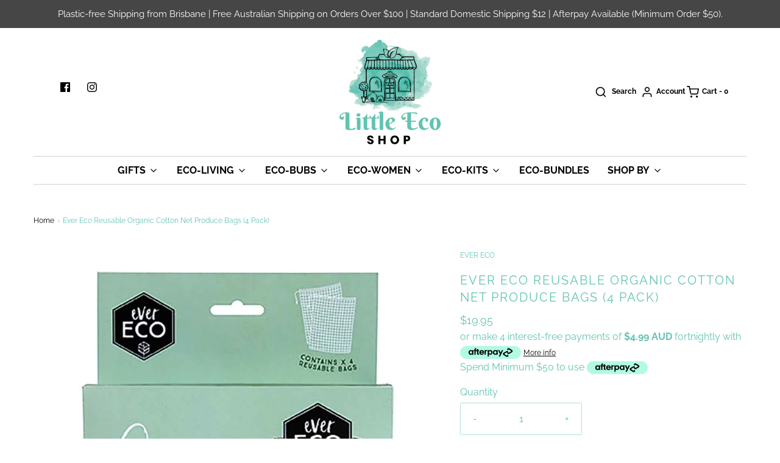

--- FILE ---
content_type: text/html; charset=utf-8
request_url: https://littleecoshop.com.au/products/reusable-organic-cotton-net-produce-bags-4-pack
body_size: 40307
content:
<!DOCTYPE html>
<!--[if lt IE 7 ]><html class="no-js ie ie6" lang="en"> <![endif]-->
<!--[if IE 7 ]><html class="no-js ie ie7" lang="en"> <![endif]-->
<!--[if IE 8 ]><html class="no-js ie ie8" lang="en"> <![endif]-->
<!--[if (gte IE 9)|!(IE)]><!-->
<html
	class="no-js"
	lang="en"
	data-headings-size="small"
>
<!--<![endif]-->

<head>
<!-- Google Tag Manager -->
<script>(function(w,d,s,l,i){w[l]=w[l]||[];w[l].push({'gtm.start':
new Date().getTime(),event:'gtm.js'});var f=d.getElementsByTagName(s)[0],
j=d.createElement(s),dl=l!='dataLayer'?'&l='+l:'';j.async=true;j.src=
'https://www.googletagmanager.com/gtm.js?id='+i+dl;f.parentNode.insertBefore(j,f);
})(window,document,'script','dataLayer','GTM-WCSNLCN');</script>
<!-- End Google Tag Manager -->
  
 <!-- Global site tag (gtag.js) - Google Ads: 769181843 -->
<script async src="https://www.googletagmanager.com/gtag/js?id=AW-769181843"></script>
<script>
  window.dataLayer = window.dataLayer || [];
  function gtag(){dataLayer.push(arguments);}
  gtag('js', new Date());

  gtag('config', 'AW-769181843');
</script> 
  
  
  <meta name="p:domain_verify" content="08f1c8c20fdec75069f41264d9006011"/>
  
	<meta charset="utf-8">

	<!--[if lt IE 9]>
		<script src="//html5shim.googlecode.com/svn/trunk/html5.js"></script>
	<![endif]--><title>
		Ever Eco Reusable Organic Cotton Net Produce Bags (4 Pack) &ndash; Little Eco Shop
	</title>

	<link rel="preconnect" href="https://cdn.shopify.com" crossorigin>

	<script type="text/javascript">
		document.documentElement.className = document.documentElement.className.replace('no-js', 'js');
	</script>

	
	<meta name="description" content="Ever Eco organic cotton net / mesh produce bags are an excellent alternative to plastic produce bags found in supermarkets. This set contains 4 large bags perfect for fruit, vegetables, herbs and bulk food items.   Why have we selected this product?  4 large bags in set Made from unbleached GOTS certified organic cotto">
	

	
	<meta name="viewport" content="width=device-width, initial-scale=1" />
	

	<!-- /snippets/social-meta-tags.liquid -->


<meta property="og:site_name" content="Little Eco Shop">
<meta property="og:url" content="https://littleecoshop.com.au/products/reusable-organic-cotton-net-produce-bags-4-pack">
<meta property="og:title" content="Ever Eco Reusable Organic Cotton Net Produce Bags (4 Pack)">
<meta property="og:type" content="product">
<meta property="og:description" content="Ever Eco organic cotton net / mesh produce bags are an excellent alternative to plastic produce bags found in supermarkets. This set contains 4 large bags perfect for fruit, vegetables, herbs and bulk food items.   Why have we selected this product?  4 large bags in set Made from unbleached GOTS certified organic cotto">

  <meta property="og:price:amount" content="19.95">
  <meta property="og:price:currency" content="AUD">

<meta property="og:image" content="http://littleecoshop.com.au/cdn/shop/products/Organic_Cotton_Net_Produce_Bags_4_Pack_1200x1200.jpg?v=1537694229">
<meta property="og:image:alt" content="Reusable Organic Cotton Net Produce Bags (4 Pack)">
<meta property="og:image:secure_url" content="https://littleecoshop.com.au/cdn/shop/products/Organic_Cotton_Net_Produce_Bags_4_Pack_1200x1200.jpg?v=1537694229">


<meta name="twitter:card" content="summary_large_image">
<meta name="twitter:title" content="Ever Eco Reusable Organic Cotton Net Produce Bags (4 Pack)">
<meta name="twitter:description" content="Ever Eco organic cotton net / mesh produce bags are an excellent alternative to plastic produce bags found in supermarkets. This set contains 4 large bags perfect for fruit, vegetables, herbs and bulk food items.   Why have we selected this product?  4 large bags in set Made from unbleached GOTS certified organic cotto">


	<link rel="canonical" href="https://littleecoshop.com.au/products/reusable-organic-cotton-net-produce-bags-4-pack" />

	<!-- CSS -->
	<style>
/*============================================================================
  Typography
==============================================================================*/





@font-face {
  font-family: Raleway;
  font-weight: 400;
  font-style: normal;
  font-display: swap;
  src: url("//littleecoshop.com.au/cdn/fonts/raleway/raleway_n4.2c76ddd103ff0f30b1230f13e160330ff8b2c68a.woff2") format("woff2"),
       url("//littleecoshop.com.au/cdn/fonts/raleway/raleway_n4.c057757dddc39994ad5d9c9f58e7c2c2a72359a9.woff") format("woff");
}

@font-face {
  font-family: Raleway;
  font-weight: 400;
  font-style: normal;
  font-display: swap;
  src: url("//littleecoshop.com.au/cdn/fonts/raleway/raleway_n4.2c76ddd103ff0f30b1230f13e160330ff8b2c68a.woff2") format("woff2"),
       url("//littleecoshop.com.au/cdn/fonts/raleway/raleway_n4.c057757dddc39994ad5d9c9f58e7c2c2a72359a9.woff") format("woff");
}

@font-face {
  font-family: Raleway;
  font-weight: 700;
  font-style: normal;
  font-display: swap;
  src: url("//littleecoshop.com.au/cdn/fonts/raleway/raleway_n7.740cf9e1e4566800071db82eeca3cca45f43ba63.woff2") format("woff2"),
       url("//littleecoshop.com.au/cdn/fonts/raleway/raleway_n7.84943791ecde186400af8db54cf3b5b5e5049a8f.woff") format("woff");
}


  @font-face {
  font-family: Raleway;
  font-weight: 700;
  font-style: normal;
  font-display: swap;
  src: url("//littleecoshop.com.au/cdn/fonts/raleway/raleway_n7.740cf9e1e4566800071db82eeca3cca45f43ba63.woff2") format("woff2"),
       url("//littleecoshop.com.au/cdn/fonts/raleway/raleway_n7.84943791ecde186400af8db54cf3b5b5e5049a8f.woff") format("woff");
}




  @font-face {
  font-family: Raleway;
  font-weight: 400;
  font-style: italic;
  font-display: swap;
  src: url("//littleecoshop.com.au/cdn/fonts/raleway/raleway_i4.aaa73a72f55a5e60da3e9a082717e1ed8f22f0a2.woff2") format("woff2"),
       url("//littleecoshop.com.au/cdn/fonts/raleway/raleway_i4.650670cc243082f8988ecc5576b6d613cfd5a8ee.woff") format("woff");
}




  @font-face {
  font-family: Raleway;
  font-weight: 700;
  font-style: italic;
  font-display: swap;
  src: url("//littleecoshop.com.au/cdn/fonts/raleway/raleway_i7.6d68e3c55f3382a6b4f1173686f538d89ce56dbc.woff2") format("woff2"),
       url("//littleecoshop.com.au/cdn/fonts/raleway/raleway_i7.ed82a5a5951418ec5b6b0a5010cb65216574b2bd.woff") format("woff");
}



/*============================================================================
  #General Variables
==============================================================================*/

:root {
  --page-background: #ffffff;

  --color-primary: #62c3b2;
  --disabled-color-primary: rgba(98, 195, 178, 0.5);
  --color-primary-opacity-05: rgba(98, 195, 178, 0.05);
  --link-color: #000000;
  --active-link-color: #000000;

  --button-background-color: #62c3b2;
  --button-background-hover-color: #8A8989;
  --button-background-hover-color-lighten: #979696;
  --button-text-color: #ffffff;
  --button-border-color: rgba(255, 255, 255, 0.1);

  --sale-color: #62c3b2;
  --sale-text-color: #ffffff;
  --sale-color-faint: rgba(98, 195, 178, 0.1);
  --sold-out-color: #363636;
  --sold-out-text-color: #ffffff;

  --header-background: #ffffff;
  --header-text: #000000;
  --header-text-opacity-80: rgba(0, 0, 0, 0.8);
  --header-border-color: rgba(0, 0, 0, 0.1);
  --header-border-color-dark: rgba(0, 0, 0, 0.15);
  --header-hover-background-color: rgba(0, 0, 0, 0.1);
  --header-overlay-text: #ffffff;

  --sticky-header-background: #ffffff;
  --sticky-header-text: #000000;
  --sticky-header-border: rgba(0, 0, 0, 0.1);

  --mobile-menu-text: #363636;
  --mobile-menu-background: #F3F3F3;
  --mobile-menu-border-color: rgba(54, 54, 54, 0.5);

  --footer-background: #62c3b2;
  --footer-text: #4e5254;
  --footer-hover-background-color: rgba(78, 82, 84, 0.1);


  --pop-up-text: #62c3b2;
  --pop-up-background: #ffffff;

  --secondary-color: rgba(0, 0, 0, 1) !default;
  --select-padding: 5px;
  --select-radius: 2px !default;

  --border-color: rgba(98, 195, 178, 0.5);
  --border-search: rgba(0, 0, 0, 0.1);
  --border-color-subtle: rgba(98, 195, 178, 0.1);
  --border-color-subtle-darken: #50bca9;

  --color-scheme-light-background: #ffffff;
  --color-scheme-light-background-hover: rgba(255, 255, 255, 0.1);
  --color-scheme-light-text: #62c3b2;
  --color-scheme-light-text-hover: rgba(98, 195, 178, 0.7);
  --color-scheme-light-input-hover: rgba(98, 195, 178, 0.1);
  --color-scheme-light-link: #000000;
  --color-scheme-light-link-active: #000000;

  --color-scheme-accent-background: #62c3b2;
  --color-scheme-accent-background-hover: rgba(98, 195, 178, 0.1);
  --color-scheme-accent-text: #4e5254;
  --color-scheme-accent-text-hover: rgba(78, 82, 84, 0.7);
  --color-scheme-accent-input-hover: rgba(78, 82, 84, 0.1);
  --color-scheme-accent-link: #4e5254;
  --color-scheme-accent-link-active: #ffffff;

  --color-scheme-dark-background: #ffffff;
  --color-scheme-dark-background-hover: rgba(255, 255, 255, 0.1);
  --color-scheme-dark-text: #62c3b2;
  --color-scheme-dark-text-hover: rgba(98, 195, 178, 0.7);
  --color-scheme-dark-input-hover: rgba(98, 195, 178, 0.1);
  --color-scheme-dark-link: #F3F3F3;
  --color-scheme-dark-link-active: #F3F3F3;

  --header-font-stack: Raleway, sans-serif;
  --header-font-weight: 400;
  --header-font-style: normal;
  --header-font-transform: uppercase;

  
  --header-letter-spacing: 2px;
  

  --body-font-stack: Raleway, sans-serif;
  --body-font-weight: 400;
  --body-font-style: normal;
  --body-font-size-int: 16;
  --body-font-size: 16px;

  
    --body-small-font-size-int: 12;
    --body-small-font-size: 12px;
  

  --subheading-font-stack: Raleway, sans-serif;
  --subheading-font-weight: 700;
  --subheading-font-style: normal;
  --subheading-font-transform: uppercase;
  --subheading-case: uppercase;

  
  --heading-base: 28;
  --subheading-base: 14;
  --subheading-2-font-size: 16px;
  --subheading-2-line-height: 20px;
  --product-titles: 20px;
  --subpage-header: 20;
  --subpage-header-px: 20px;
  --subpage-header-line-height: 28px;
  --heading-font-size: 28px;
  --heading-line-height: 36px;
  --subheading-font-size: 14px;
  --subheading-line-height: 18px;
  

  --color-image-overlay: #363636;
  --color-image-overlay-text: #ffffff;
  --image-overlay-opacity: calc(15 / 100);

  --flexslider-icon-eot: //littleecoshop.com.au/cdn/shop/t/27/assets/flexslider-icon.eot?v=70838442330258149421708855868;
  --flexslider-icon-eot-ie: //littleecoshop.com.au/cdn/shop/t/27/assets/flexslider-icon.eot%23iefix?v=2530;
  --flexslider-icon-woff: //littleecoshop.com.au/cdn/shop/t/27/assets/flexslider-icon.eot?v=70838442330258149421708855868;
  --flexslider-icon-ttf: //littleecoshop.com.au/cdn/shop/t/27/assets/flexslider-icon.eot?v=70838442330258149421708855868;
  --flexslider-icon-svg: //littleecoshop.com.au/cdn/shop/t/27/assets/flexslider-icon.eot?v=70838442330258149421708855868;

  --delete-button-png: //littleecoshop.com.au/cdn/shop/t/27/assets/delete.png?v=2530;
  --loader-svg: //littleecoshop.com.au/cdn/shop/t/27/assets/loader.svg?v=119822953187440061741708855869;

  
  --mobile-menu-link-transform: uppercase;
  --mobile-menu-link-letter-spacing: 2px;
  

  
  --buttons-transform: uppercase;
  --buttons-letter-spacing: 2px;
  

  
    --button-font-family: var(--subheading-font-stack);
    --button-font-weight: var(--subheading-font-weight);
    --button-font-style: var(--subheading-font-style);
    --button-font-size: var(--subheading-font-size);
  

  
    --button-font-size-int: var(--body-font-size-int);
  

  
    --subheading-letter-spacing: 1px;
  

  
    --nav-font-family: var(--subheading-font-stack);
    --nav-font-weight: var(--subheading-font-weight);
    --nav-font-style: var(--subheading-font-style);
  

  
    --nav-text-transform: uppercase;
    --nav-letter-spacing: 2px;
  

  
    --nav-font-size-int: var(--body-font-size-int);
  

  --page-width: 1170px;
  --page-width-with-padding: 1200px;
  --narrow-width-with-padding: 730px;
  --column-gap-width: 30px;
  --column-gap-width-half: 15.0px;

  --password-text-color: #000000;
  --password-error-background: #feebeb;
  --password-error-text: #7e1412;
  --password-login-background: #111111;
  --password-login-text: #b8b8b8;
  --password-btn-text: #ffffff;
  --password-btn-background: #000000;
  --password-btn-background-success: #4caf50;
  --success-color: #28a745;
  --error-color: #DC3545;
  --warning-color: #EB9247;

  /* Shop Pay Installments variables */
  --color-body: #ffffff;
  --color-bg: #ffffff;
}
</style>


	
	<link rel="preload" href="//littleecoshop.com.au/cdn/shop/t/27/assets/theme-product.min.css?v=99002683668489163851712138296" as="style">
	<link href="//littleecoshop.com.au/cdn/shop/t/27/assets/theme-product.min.css?v=99002683668489163851712138296" rel="stylesheet" type="text/css" media="all" />
	

	<link href="//littleecoshop.com.au/cdn/shop/t/27/assets/custom.css?v=119023805132935829551713398749" rel="stylesheet" type="text/css" media="all" />

	

	

	
	<link rel="shortcut icon" href="//littleecoshop.com.au/cdn/shop/files/Little-Eco-Shop_32x32.png?v=1613185470" type="image/png">
	

	<link rel="sitemap" type="application/xml" title="Sitemap" href="/sitemap.xml" />

	<script>window.performance && window.performance.mark && window.performance.mark('shopify.content_for_header.start');</script><meta name="google-site-verification" content="hywLuruiXu0D9cZUTGWNZnIjCk3QbNFJTLCgNsv7jaE">
<meta id="shopify-digital-wallet" name="shopify-digital-wallet" content="/3173449797/digital_wallets/dialog">
<meta name="shopify-checkout-api-token" content="e12f8eaa0c354e15454fedeb11c29890">
<meta id="in-context-paypal-metadata" data-shop-id="3173449797" data-venmo-supported="false" data-environment="production" data-locale="en_US" data-paypal-v4="true" data-currency="AUD">
<link rel="alternate" type="application/json+oembed" href="https://littleecoshop.com.au/products/reusable-organic-cotton-net-produce-bags-4-pack.oembed">
<script async="async" src="/checkouts/internal/preloads.js?locale=en-AU"></script>
<link rel="preconnect" href="https://shop.app" crossorigin="anonymous">
<script async="async" src="https://shop.app/checkouts/internal/preloads.js?locale=en-AU&shop_id=3173449797" crossorigin="anonymous"></script>
<script id="apple-pay-shop-capabilities" type="application/json">{"shopId":3173449797,"countryCode":"AU","currencyCode":"AUD","merchantCapabilities":["supports3DS"],"merchantId":"gid:\/\/shopify\/Shop\/3173449797","merchantName":"Little Eco Shop","requiredBillingContactFields":["postalAddress","email"],"requiredShippingContactFields":["postalAddress","email"],"shippingType":"shipping","supportedNetworks":["visa","masterCard","amex","jcb"],"total":{"type":"pending","label":"Little Eco Shop","amount":"1.00"},"shopifyPaymentsEnabled":true,"supportsSubscriptions":true}</script>
<script id="shopify-features" type="application/json">{"accessToken":"e12f8eaa0c354e15454fedeb11c29890","betas":["rich-media-storefront-analytics"],"domain":"littleecoshop.com.au","predictiveSearch":true,"shopId":3173449797,"locale":"en"}</script>
<script>var Shopify = Shopify || {};
Shopify.shop = "little-eco-shop.myshopify.com";
Shopify.locale = "en";
Shopify.currency = {"active":"AUD","rate":"1.0"};
Shopify.country = "AU";
Shopify.theme = {"name":"Envy - Elias","id":140696060118,"schema_name":"Envy","schema_version":"32.2.0","theme_store_id":411,"role":"main"};
Shopify.theme.handle = "null";
Shopify.theme.style = {"id":null,"handle":null};
Shopify.cdnHost = "littleecoshop.com.au/cdn";
Shopify.routes = Shopify.routes || {};
Shopify.routes.root = "/";</script>
<script type="module">!function(o){(o.Shopify=o.Shopify||{}).modules=!0}(window);</script>
<script>!function(o){function n(){var o=[];function n(){o.push(Array.prototype.slice.apply(arguments))}return n.q=o,n}var t=o.Shopify=o.Shopify||{};t.loadFeatures=n(),t.autoloadFeatures=n()}(window);</script>
<script>
  window.ShopifyPay = window.ShopifyPay || {};
  window.ShopifyPay.apiHost = "shop.app\/pay";
  window.ShopifyPay.redirectState = null;
</script>
<script id="shop-js-analytics" type="application/json">{"pageType":"product"}</script>
<script defer="defer" async type="module" src="//littleecoshop.com.au/cdn/shopifycloud/shop-js/modules/v2/client.init-shop-cart-sync_BN7fPSNr.en.esm.js"></script>
<script defer="defer" async type="module" src="//littleecoshop.com.au/cdn/shopifycloud/shop-js/modules/v2/chunk.common_Cbph3Kss.esm.js"></script>
<script defer="defer" async type="module" src="//littleecoshop.com.au/cdn/shopifycloud/shop-js/modules/v2/chunk.modal_DKumMAJ1.esm.js"></script>
<script type="module">
  await import("//littleecoshop.com.au/cdn/shopifycloud/shop-js/modules/v2/client.init-shop-cart-sync_BN7fPSNr.en.esm.js");
await import("//littleecoshop.com.au/cdn/shopifycloud/shop-js/modules/v2/chunk.common_Cbph3Kss.esm.js");
await import("//littleecoshop.com.au/cdn/shopifycloud/shop-js/modules/v2/chunk.modal_DKumMAJ1.esm.js");

  window.Shopify.SignInWithShop?.initShopCartSync?.({"fedCMEnabled":true,"windoidEnabled":true});

</script>
<script>
  window.Shopify = window.Shopify || {};
  if (!window.Shopify.featureAssets) window.Shopify.featureAssets = {};
  window.Shopify.featureAssets['shop-js'] = {"shop-cart-sync":["modules/v2/client.shop-cart-sync_CJVUk8Jm.en.esm.js","modules/v2/chunk.common_Cbph3Kss.esm.js","modules/v2/chunk.modal_DKumMAJ1.esm.js"],"init-fed-cm":["modules/v2/client.init-fed-cm_7Fvt41F4.en.esm.js","modules/v2/chunk.common_Cbph3Kss.esm.js","modules/v2/chunk.modal_DKumMAJ1.esm.js"],"init-shop-email-lookup-coordinator":["modules/v2/client.init-shop-email-lookup-coordinator_Cc088_bR.en.esm.js","modules/v2/chunk.common_Cbph3Kss.esm.js","modules/v2/chunk.modal_DKumMAJ1.esm.js"],"init-windoid":["modules/v2/client.init-windoid_hPopwJRj.en.esm.js","modules/v2/chunk.common_Cbph3Kss.esm.js","modules/v2/chunk.modal_DKumMAJ1.esm.js"],"shop-button":["modules/v2/client.shop-button_B0jaPSNF.en.esm.js","modules/v2/chunk.common_Cbph3Kss.esm.js","modules/v2/chunk.modal_DKumMAJ1.esm.js"],"shop-cash-offers":["modules/v2/client.shop-cash-offers_DPIskqss.en.esm.js","modules/v2/chunk.common_Cbph3Kss.esm.js","modules/v2/chunk.modal_DKumMAJ1.esm.js"],"shop-toast-manager":["modules/v2/client.shop-toast-manager_CK7RT69O.en.esm.js","modules/v2/chunk.common_Cbph3Kss.esm.js","modules/v2/chunk.modal_DKumMAJ1.esm.js"],"init-shop-cart-sync":["modules/v2/client.init-shop-cart-sync_BN7fPSNr.en.esm.js","modules/v2/chunk.common_Cbph3Kss.esm.js","modules/v2/chunk.modal_DKumMAJ1.esm.js"],"init-customer-accounts-sign-up":["modules/v2/client.init-customer-accounts-sign-up_CfPf4CXf.en.esm.js","modules/v2/client.shop-login-button_DeIztwXF.en.esm.js","modules/v2/chunk.common_Cbph3Kss.esm.js","modules/v2/chunk.modal_DKumMAJ1.esm.js"],"pay-button":["modules/v2/client.pay-button_CgIwFSYN.en.esm.js","modules/v2/chunk.common_Cbph3Kss.esm.js","modules/v2/chunk.modal_DKumMAJ1.esm.js"],"init-customer-accounts":["modules/v2/client.init-customer-accounts_DQ3x16JI.en.esm.js","modules/v2/client.shop-login-button_DeIztwXF.en.esm.js","modules/v2/chunk.common_Cbph3Kss.esm.js","modules/v2/chunk.modal_DKumMAJ1.esm.js"],"avatar":["modules/v2/client.avatar_BTnouDA3.en.esm.js"],"init-shop-for-new-customer-accounts":["modules/v2/client.init-shop-for-new-customer-accounts_CsZy_esa.en.esm.js","modules/v2/client.shop-login-button_DeIztwXF.en.esm.js","modules/v2/chunk.common_Cbph3Kss.esm.js","modules/v2/chunk.modal_DKumMAJ1.esm.js"],"shop-follow-button":["modules/v2/client.shop-follow-button_BRMJjgGd.en.esm.js","modules/v2/chunk.common_Cbph3Kss.esm.js","modules/v2/chunk.modal_DKumMAJ1.esm.js"],"checkout-modal":["modules/v2/client.checkout-modal_B9Drz_yf.en.esm.js","modules/v2/chunk.common_Cbph3Kss.esm.js","modules/v2/chunk.modal_DKumMAJ1.esm.js"],"shop-login-button":["modules/v2/client.shop-login-button_DeIztwXF.en.esm.js","modules/v2/chunk.common_Cbph3Kss.esm.js","modules/v2/chunk.modal_DKumMAJ1.esm.js"],"lead-capture":["modules/v2/client.lead-capture_DXYzFM3R.en.esm.js","modules/v2/chunk.common_Cbph3Kss.esm.js","modules/v2/chunk.modal_DKumMAJ1.esm.js"],"shop-login":["modules/v2/client.shop-login_CA5pJqmO.en.esm.js","modules/v2/chunk.common_Cbph3Kss.esm.js","modules/v2/chunk.modal_DKumMAJ1.esm.js"],"payment-terms":["modules/v2/client.payment-terms_BxzfvcZJ.en.esm.js","modules/v2/chunk.common_Cbph3Kss.esm.js","modules/v2/chunk.modal_DKumMAJ1.esm.js"]};
</script>
<script>(function() {
  var isLoaded = false;
  function asyncLoad() {
    if (isLoaded) return;
    isLoaded = true;
    var urls = ["https:\/\/chimpstatic.com\/mcjs-connected\/js\/users\/b4d4a956a9ad514ba3ffcce4d\/88d134efc98dc5fd1f3ae6be1.js?shop=little-eco-shop.myshopify.com","https:\/\/live.bb.eight-cdn.com\/script.js?shop=little-eco-shop.myshopify.com"];
    for (var i = 0; i < urls.length; i++) {
      var s = document.createElement('script');
      s.type = 'text/javascript';
      s.async = true;
      s.src = urls[i];
      var x = document.getElementsByTagName('script')[0];
      x.parentNode.insertBefore(s, x);
    }
  };
  if(window.attachEvent) {
    window.attachEvent('onload', asyncLoad);
  } else {
    window.addEventListener('load', asyncLoad, false);
  }
})();</script>
<script id="__st">var __st={"a":3173449797,"offset":36000,"reqid":"33a99a59-3b13-4b37-98fd-a56dd85fd49b-1769892753","pageurl":"littleecoshop.com.au\/products\/reusable-organic-cotton-net-produce-bags-4-pack","u":"6ba8a3ee9344","p":"product","rtyp":"product","rid":1595739078725};</script>
<script>window.ShopifyPaypalV4VisibilityTracking = true;</script>
<script id="captcha-bootstrap">!function(){'use strict';const t='contact',e='account',n='new_comment',o=[[t,t],['blogs',n],['comments',n],[t,'customer']],c=[[e,'customer_login'],[e,'guest_login'],[e,'recover_customer_password'],[e,'create_customer']],r=t=>t.map((([t,e])=>`form[action*='/${t}']:not([data-nocaptcha='true']) input[name='form_type'][value='${e}']`)).join(','),a=t=>()=>t?[...document.querySelectorAll(t)].map((t=>t.form)):[];function s(){const t=[...o],e=r(t);return a(e)}const i='password',u='form_key',d=['recaptcha-v3-token','g-recaptcha-response','h-captcha-response',i],f=()=>{try{return window.sessionStorage}catch{return}},m='__shopify_v',_=t=>t.elements[u];function p(t,e,n=!1){try{const o=window.sessionStorage,c=JSON.parse(o.getItem(e)),{data:r}=function(t){const{data:e,action:n}=t;return t[m]||n?{data:e,action:n}:{data:t,action:n}}(c);for(const[e,n]of Object.entries(r))t.elements[e]&&(t.elements[e].value=n);n&&o.removeItem(e)}catch(o){console.error('form repopulation failed',{error:o})}}const l='form_type',E='cptcha';function T(t){t.dataset[E]=!0}const w=window,h=w.document,L='Shopify',v='ce_forms',y='captcha';let A=!1;((t,e)=>{const n=(g='f06e6c50-85a8-45c8-87d0-21a2b65856fe',I='https://cdn.shopify.com/shopifycloud/storefront-forms-hcaptcha/ce_storefront_forms_captcha_hcaptcha.v1.5.2.iife.js',D={infoText:'Protected by hCaptcha',privacyText:'Privacy',termsText:'Terms'},(t,e,n)=>{const o=w[L][v],c=o.bindForm;if(c)return c(t,g,e,D).then(n);var r;o.q.push([[t,g,e,D],n]),r=I,A||(h.body.append(Object.assign(h.createElement('script'),{id:'captcha-provider',async:!0,src:r})),A=!0)});var g,I,D;w[L]=w[L]||{},w[L][v]=w[L][v]||{},w[L][v].q=[],w[L][y]=w[L][y]||{},w[L][y].protect=function(t,e){n(t,void 0,e),T(t)},Object.freeze(w[L][y]),function(t,e,n,w,h,L){const[v,y,A,g]=function(t,e,n){const i=e?o:[],u=t?c:[],d=[...i,...u],f=r(d),m=r(i),_=r(d.filter((([t,e])=>n.includes(e))));return[a(f),a(m),a(_),s()]}(w,h,L),I=t=>{const e=t.target;return e instanceof HTMLFormElement?e:e&&e.form},D=t=>v().includes(t);t.addEventListener('submit',(t=>{const e=I(t);if(!e)return;const n=D(e)&&!e.dataset.hcaptchaBound&&!e.dataset.recaptchaBound,o=_(e),c=g().includes(e)&&(!o||!o.value);(n||c)&&t.preventDefault(),c&&!n&&(function(t){try{if(!f())return;!function(t){const e=f();if(!e)return;const n=_(t);if(!n)return;const o=n.value;o&&e.removeItem(o)}(t);const e=Array.from(Array(32),(()=>Math.random().toString(36)[2])).join('');!function(t,e){_(t)||t.append(Object.assign(document.createElement('input'),{type:'hidden',name:u})),t.elements[u].value=e}(t,e),function(t,e){const n=f();if(!n)return;const o=[...t.querySelectorAll(`input[type='${i}']`)].map((({name:t})=>t)),c=[...d,...o],r={};for(const[a,s]of new FormData(t).entries())c.includes(a)||(r[a]=s);n.setItem(e,JSON.stringify({[m]:1,action:t.action,data:r}))}(t,e)}catch(e){console.error('failed to persist form',e)}}(e),e.submit())}));const S=(t,e)=>{t&&!t.dataset[E]&&(n(t,e.some((e=>e===t))),T(t))};for(const o of['focusin','change'])t.addEventListener(o,(t=>{const e=I(t);D(e)&&S(e,y())}));const B=e.get('form_key'),M=e.get(l),P=B&&M;t.addEventListener('DOMContentLoaded',(()=>{const t=y();if(P)for(const e of t)e.elements[l].value===M&&p(e,B);[...new Set([...A(),...v().filter((t=>'true'===t.dataset.shopifyCaptcha))])].forEach((e=>S(e,t)))}))}(h,new URLSearchParams(w.location.search),n,t,e,['guest_login'])})(!0,!0)}();</script>
<script integrity="sha256-4kQ18oKyAcykRKYeNunJcIwy7WH5gtpwJnB7kiuLZ1E=" data-source-attribution="shopify.loadfeatures" defer="defer" src="//littleecoshop.com.au/cdn/shopifycloud/storefront/assets/storefront/load_feature-a0a9edcb.js" crossorigin="anonymous"></script>
<script crossorigin="anonymous" defer="defer" src="//littleecoshop.com.au/cdn/shopifycloud/storefront/assets/shopify_pay/storefront-65b4c6d7.js?v=20250812"></script>
<script data-source-attribution="shopify.dynamic_checkout.dynamic.init">var Shopify=Shopify||{};Shopify.PaymentButton=Shopify.PaymentButton||{isStorefrontPortableWallets:!0,init:function(){window.Shopify.PaymentButton.init=function(){};var t=document.createElement("script");t.src="https://littleecoshop.com.au/cdn/shopifycloud/portable-wallets/latest/portable-wallets.en.js",t.type="module",document.head.appendChild(t)}};
</script>
<script data-source-attribution="shopify.dynamic_checkout.buyer_consent">
  function portableWalletsHideBuyerConsent(e){var t=document.getElementById("shopify-buyer-consent"),n=document.getElementById("shopify-subscription-policy-button");t&&n&&(t.classList.add("hidden"),t.setAttribute("aria-hidden","true"),n.removeEventListener("click",e))}function portableWalletsShowBuyerConsent(e){var t=document.getElementById("shopify-buyer-consent"),n=document.getElementById("shopify-subscription-policy-button");t&&n&&(t.classList.remove("hidden"),t.removeAttribute("aria-hidden"),n.addEventListener("click",e))}window.Shopify?.PaymentButton&&(window.Shopify.PaymentButton.hideBuyerConsent=portableWalletsHideBuyerConsent,window.Shopify.PaymentButton.showBuyerConsent=portableWalletsShowBuyerConsent);
</script>
<script data-source-attribution="shopify.dynamic_checkout.cart.bootstrap">document.addEventListener("DOMContentLoaded",(function(){function t(){return document.querySelector("shopify-accelerated-checkout-cart, shopify-accelerated-checkout")}if(t())Shopify.PaymentButton.init();else{new MutationObserver((function(e,n){t()&&(Shopify.PaymentButton.init(),n.disconnect())})).observe(document.body,{childList:!0,subtree:!0})}}));
</script>
<link id="shopify-accelerated-checkout-styles" rel="stylesheet" media="screen" href="https://littleecoshop.com.au/cdn/shopifycloud/portable-wallets/latest/accelerated-checkout-backwards-compat.css" crossorigin="anonymous">
<style id="shopify-accelerated-checkout-cart">
        #shopify-buyer-consent {
  margin-top: 1em;
  display: inline-block;
  width: 100%;
}

#shopify-buyer-consent.hidden {
  display: none;
}

#shopify-subscription-policy-button {
  background: none;
  border: none;
  padding: 0;
  text-decoration: underline;
  font-size: inherit;
  cursor: pointer;
}

#shopify-subscription-policy-button::before {
  box-shadow: none;
}

      </style>

<script>window.performance && window.performance.mark && window.performance.mark('shopify.content_for_header.end');</script>

	<script type="text/javascript">
		window.wetheme = {
			name: 'Envy',
			webcomponentRegistry: {
                registry: {},
				checkScriptLoaded: function(key) {
					return window.wetheme.webcomponentRegistry.registry[key] ? true : false
				},
                register: function(registration) {
                    if(!window.wetheme.webcomponentRegistry.checkScriptLoaded(registration.key)) {
                      window.wetheme.webcomponentRegistry.registry[registration.key] = registration
                    }
                }
            }
        };
	</script>

	

	

<meta name="google-site-verification" content="7xN79gGa7E3M9ZIMHL84-36x1YUUXLc4A3DmfwXVQyE" />
<meta name="facebook-domain-verification" content="lg3y1pnqod0rpqq6vvarecix3c3o3b" />
<!-- Global site tag (gtag.js) - Google Ads: 788051358 -->
<script async src="https://www.googletagmanager.com/gtag/js?id=AW-788051358"></script>
<script>
  window.dataLayer = window.dataLayer || [];
  function gtag(){dataLayer.push(arguments);}
  gtag('js', new Date());

  gtag('config', 'AW-788051358');
</script>

<!-- BEGIN app block: shopify://apps/klaviyo-email-marketing-sms/blocks/klaviyo-onsite-embed/2632fe16-c075-4321-a88b-50b567f42507 -->












  <script async src="https://static.klaviyo.com/onsite/js/Xu3ewK/klaviyo.js?company_id=Xu3ewK"></script>
  <script>!function(){if(!window.klaviyo){window._klOnsite=window._klOnsite||[];try{window.klaviyo=new Proxy({},{get:function(n,i){return"push"===i?function(){var n;(n=window._klOnsite).push.apply(n,arguments)}:function(){for(var n=arguments.length,o=new Array(n),w=0;w<n;w++)o[w]=arguments[w];var t="function"==typeof o[o.length-1]?o.pop():void 0,e=new Promise((function(n){window._klOnsite.push([i].concat(o,[function(i){t&&t(i),n(i)}]))}));return e}}})}catch(n){window.klaviyo=window.klaviyo||[],window.klaviyo.push=function(){var n;(n=window._klOnsite).push.apply(n,arguments)}}}}();</script>

  
    <script id="viewed_product">
      if (item == null) {
        var _learnq = _learnq || [];

        var MetafieldReviews = null
        var MetafieldYotpoRating = null
        var MetafieldYotpoCount = null
        var MetafieldLooxRating = null
        var MetafieldLooxCount = null
        var okendoProduct = null
        var okendoProductReviewCount = null
        var okendoProductReviewAverageValue = null
        try {
          // The following fields are used for Customer Hub recently viewed in order to add reviews.
          // This information is not part of __kla_viewed. Instead, it is part of __kla_viewed_reviewed_items
          MetafieldReviews = {};
          MetafieldYotpoRating = null
          MetafieldYotpoCount = null
          MetafieldLooxRating = null
          MetafieldLooxCount = null

          okendoProduct = null
          // If the okendo metafield is not legacy, it will error, which then requires the new json formatted data
          if (okendoProduct && 'error' in okendoProduct) {
            okendoProduct = null
          }
          okendoProductReviewCount = okendoProduct ? okendoProduct.reviewCount : null
          okendoProductReviewAverageValue = okendoProduct ? okendoProduct.reviewAverageValue : null
        } catch (error) {
          console.error('Error in Klaviyo onsite reviews tracking:', error);
        }

        var item = {
          Name: "Ever Eco Reusable Organic Cotton Net Produce Bags (4 Pack)",
          ProductID: 1595739078725,
          Categories: ["Discount Bundle","Eco-Living","Plastic-free Products","Reusable Produce Bags","Reusable Products"],
          ImageURL: "https://littleecoshop.com.au/cdn/shop/products/Organic_Cotton_Net_Produce_Bags_4_Pack_grande.jpg?v=1537694229",
          URL: "https://littleecoshop.com.au/products/reusable-organic-cotton-net-produce-bags-4-pack",
          Brand: "Ever Eco",
          Price: "$19.95",
          Value: "19.95",
          CompareAtPrice: "$0.00"
        };
        _learnq.push(['track', 'Viewed Product', item]);
        _learnq.push(['trackViewedItem', {
          Title: item.Name,
          ItemId: item.ProductID,
          Categories: item.Categories,
          ImageUrl: item.ImageURL,
          Url: item.URL,
          Metadata: {
            Brand: item.Brand,
            Price: item.Price,
            Value: item.Value,
            CompareAtPrice: item.CompareAtPrice
          },
          metafields:{
            reviews: MetafieldReviews,
            yotpo:{
              rating: MetafieldYotpoRating,
              count: MetafieldYotpoCount,
            },
            loox:{
              rating: MetafieldLooxRating,
              count: MetafieldLooxCount,
            },
            okendo: {
              rating: okendoProductReviewAverageValue,
              count: okendoProductReviewCount,
            }
          }
        }]);
      }
    </script>
  




  <script>
    window.klaviyoReviewsProductDesignMode = false
  </script>







<!-- END app block --><!-- BEGIN app block: shopify://apps/bundle-builder-kitenzo/blocks/bundle-page-redirect/78802baf-205d-4d1d-908c-fae911f24e36 -->


<!-- END app block --><link href="https://cdn.shopify.com/extensions/019bb6f5-226a-7baf-afdb-439867a5d826/bundlebuilder-174/assets/bb-layout.css" rel="stylesheet" type="text/css" media="all">
<link href="https://monorail-edge.shopifysvc.com" rel="dns-prefetch">
<script>(function(){if ("sendBeacon" in navigator && "performance" in window) {try {var session_token_from_headers = performance.getEntriesByType('navigation')[0].serverTiming.find(x => x.name == '_s').description;} catch {var session_token_from_headers = undefined;}var session_cookie_matches = document.cookie.match(/_shopify_s=([^;]*)/);var session_token_from_cookie = session_cookie_matches && session_cookie_matches.length === 2 ? session_cookie_matches[1] : "";var session_token = session_token_from_headers || session_token_from_cookie || "";function handle_abandonment_event(e) {var entries = performance.getEntries().filter(function(entry) {return /monorail-edge.shopifysvc.com/.test(entry.name);});if (!window.abandonment_tracked && entries.length === 0) {window.abandonment_tracked = true;var currentMs = Date.now();var navigation_start = performance.timing.navigationStart;var payload = {shop_id: 3173449797,url: window.location.href,navigation_start,duration: currentMs - navigation_start,session_token,page_type: "product"};window.navigator.sendBeacon("https://monorail-edge.shopifysvc.com/v1/produce", JSON.stringify({schema_id: "online_store_buyer_site_abandonment/1.1",payload: payload,metadata: {event_created_at_ms: currentMs,event_sent_at_ms: currentMs}}));}}window.addEventListener('pagehide', handle_abandonment_event);}}());</script>
<script id="web-pixels-manager-setup">(function e(e,d,r,n,o){if(void 0===o&&(o={}),!Boolean(null===(a=null===(i=window.Shopify)||void 0===i?void 0:i.analytics)||void 0===a?void 0:a.replayQueue)){var i,a;window.Shopify=window.Shopify||{};var t=window.Shopify;t.analytics=t.analytics||{};var s=t.analytics;s.replayQueue=[],s.publish=function(e,d,r){return s.replayQueue.push([e,d,r]),!0};try{self.performance.mark("wpm:start")}catch(e){}var l=function(){var e={modern:/Edge?\/(1{2}[4-9]|1[2-9]\d|[2-9]\d{2}|\d{4,})\.\d+(\.\d+|)|Firefox\/(1{2}[4-9]|1[2-9]\d|[2-9]\d{2}|\d{4,})\.\d+(\.\d+|)|Chrom(ium|e)\/(9{2}|\d{3,})\.\d+(\.\d+|)|(Maci|X1{2}).+ Version\/(15\.\d+|(1[6-9]|[2-9]\d|\d{3,})\.\d+)([,.]\d+|)( \(\w+\)|)( Mobile\/\w+|) Safari\/|Chrome.+OPR\/(9{2}|\d{3,})\.\d+\.\d+|(CPU[ +]OS|iPhone[ +]OS|CPU[ +]iPhone|CPU IPhone OS|CPU iPad OS)[ +]+(15[._]\d+|(1[6-9]|[2-9]\d|\d{3,})[._]\d+)([._]\d+|)|Android:?[ /-](13[3-9]|1[4-9]\d|[2-9]\d{2}|\d{4,})(\.\d+|)(\.\d+|)|Android.+Firefox\/(13[5-9]|1[4-9]\d|[2-9]\d{2}|\d{4,})\.\d+(\.\d+|)|Android.+Chrom(ium|e)\/(13[3-9]|1[4-9]\d|[2-9]\d{2}|\d{4,})\.\d+(\.\d+|)|SamsungBrowser\/([2-9]\d|\d{3,})\.\d+/,legacy:/Edge?\/(1[6-9]|[2-9]\d|\d{3,})\.\d+(\.\d+|)|Firefox\/(5[4-9]|[6-9]\d|\d{3,})\.\d+(\.\d+|)|Chrom(ium|e)\/(5[1-9]|[6-9]\d|\d{3,})\.\d+(\.\d+|)([\d.]+$|.*Safari\/(?![\d.]+ Edge\/[\d.]+$))|(Maci|X1{2}).+ Version\/(10\.\d+|(1[1-9]|[2-9]\d|\d{3,})\.\d+)([,.]\d+|)( \(\w+\)|)( Mobile\/\w+|) Safari\/|Chrome.+OPR\/(3[89]|[4-9]\d|\d{3,})\.\d+\.\d+|(CPU[ +]OS|iPhone[ +]OS|CPU[ +]iPhone|CPU IPhone OS|CPU iPad OS)[ +]+(10[._]\d+|(1[1-9]|[2-9]\d|\d{3,})[._]\d+)([._]\d+|)|Android:?[ /-](13[3-9]|1[4-9]\d|[2-9]\d{2}|\d{4,})(\.\d+|)(\.\d+|)|Mobile Safari.+OPR\/([89]\d|\d{3,})\.\d+\.\d+|Android.+Firefox\/(13[5-9]|1[4-9]\d|[2-9]\d{2}|\d{4,})\.\d+(\.\d+|)|Android.+Chrom(ium|e)\/(13[3-9]|1[4-9]\d|[2-9]\d{2}|\d{4,})\.\d+(\.\d+|)|Android.+(UC? ?Browser|UCWEB|U3)[ /]?(15\.([5-9]|\d{2,})|(1[6-9]|[2-9]\d|\d{3,})\.\d+)\.\d+|SamsungBrowser\/(5\.\d+|([6-9]|\d{2,})\.\d+)|Android.+MQ{2}Browser\/(14(\.(9|\d{2,})|)|(1[5-9]|[2-9]\d|\d{3,})(\.\d+|))(\.\d+|)|K[Aa][Ii]OS\/(3\.\d+|([4-9]|\d{2,})\.\d+)(\.\d+|)/},d=e.modern,r=e.legacy,n=navigator.userAgent;return n.match(d)?"modern":n.match(r)?"legacy":"unknown"}(),u="modern"===l?"modern":"legacy",c=(null!=n?n:{modern:"",legacy:""})[u],f=function(e){return[e.baseUrl,"/wpm","/b",e.hashVersion,"modern"===e.buildTarget?"m":"l",".js"].join("")}({baseUrl:d,hashVersion:r,buildTarget:u}),m=function(e){var d=e.version,r=e.bundleTarget,n=e.surface,o=e.pageUrl,i=e.monorailEndpoint;return{emit:function(e){var a=e.status,t=e.errorMsg,s=(new Date).getTime(),l=JSON.stringify({metadata:{event_sent_at_ms:s},events:[{schema_id:"web_pixels_manager_load/3.1",payload:{version:d,bundle_target:r,page_url:o,status:a,surface:n,error_msg:t},metadata:{event_created_at_ms:s}}]});if(!i)return console&&console.warn&&console.warn("[Web Pixels Manager] No Monorail endpoint provided, skipping logging."),!1;try{return self.navigator.sendBeacon.bind(self.navigator)(i,l)}catch(e){}var u=new XMLHttpRequest;try{return u.open("POST",i,!0),u.setRequestHeader("Content-Type","text/plain"),u.send(l),!0}catch(e){return console&&console.warn&&console.warn("[Web Pixels Manager] Got an unhandled error while logging to Monorail."),!1}}}}({version:r,bundleTarget:l,surface:e.surface,pageUrl:self.location.href,monorailEndpoint:e.monorailEndpoint});try{o.browserTarget=l,function(e){var d=e.src,r=e.async,n=void 0===r||r,o=e.onload,i=e.onerror,a=e.sri,t=e.scriptDataAttributes,s=void 0===t?{}:t,l=document.createElement("script"),u=document.querySelector("head"),c=document.querySelector("body");if(l.async=n,l.src=d,a&&(l.integrity=a,l.crossOrigin="anonymous"),s)for(var f in s)if(Object.prototype.hasOwnProperty.call(s,f))try{l.dataset[f]=s[f]}catch(e){}if(o&&l.addEventListener("load",o),i&&l.addEventListener("error",i),u)u.appendChild(l);else{if(!c)throw new Error("Did not find a head or body element to append the script");c.appendChild(l)}}({src:f,async:!0,onload:function(){if(!function(){var e,d;return Boolean(null===(d=null===(e=window.Shopify)||void 0===e?void 0:e.analytics)||void 0===d?void 0:d.initialized)}()){var d=window.webPixelsManager.init(e)||void 0;if(d){var r=window.Shopify.analytics;r.replayQueue.forEach((function(e){var r=e[0],n=e[1],o=e[2];d.publishCustomEvent(r,n,o)})),r.replayQueue=[],r.publish=d.publishCustomEvent,r.visitor=d.visitor,r.initialized=!0}}},onerror:function(){return m.emit({status:"failed",errorMsg:"".concat(f," has failed to load")})},sri:function(e){var d=/^sha384-[A-Za-z0-9+/=]+$/;return"string"==typeof e&&d.test(e)}(c)?c:"",scriptDataAttributes:o}),m.emit({status:"loading"})}catch(e){m.emit({status:"failed",errorMsg:(null==e?void 0:e.message)||"Unknown error"})}}})({shopId: 3173449797,storefrontBaseUrl: "https://littleecoshop.com.au",extensionsBaseUrl: "https://extensions.shopifycdn.com/cdn/shopifycloud/web-pixels-manager",monorailEndpoint: "https://monorail-edge.shopifysvc.com/unstable/produce_batch",surface: "storefront-renderer",enabledBetaFlags: ["2dca8a86"],webPixelsConfigList: [{"id":"1733755094","configuration":"{\"accountID\":\"Xu3ewK\",\"webPixelConfig\":\"eyJlbmFibGVBZGRlZFRvQ2FydEV2ZW50cyI6IHRydWV9\"}","eventPayloadVersion":"v1","runtimeContext":"STRICT","scriptVersion":"524f6c1ee37bacdca7657a665bdca589","type":"APP","apiClientId":123074,"privacyPurposes":["ANALYTICS","MARKETING"],"dataSharingAdjustments":{"protectedCustomerApprovalScopes":["read_customer_address","read_customer_email","read_customer_name","read_customer_personal_data","read_customer_phone"]}},{"id":"514949334","configuration":"{\"config\":\"{\\\"pixel_id\\\":\\\"GT-W628BZH\\\",\\\"target_country\\\":\\\"AU\\\",\\\"gtag_events\\\":[{\\\"type\\\":\\\"purchase\\\",\\\"action_label\\\":\\\"MC-L8CFW1VF7W\\\"},{\\\"type\\\":\\\"page_view\\\",\\\"action_label\\\":\\\"MC-L8CFW1VF7W\\\"},{\\\"type\\\":\\\"view_item\\\",\\\"action_label\\\":\\\"MC-L8CFW1VF7W\\\"}],\\\"enable_monitoring_mode\\\":false}\"}","eventPayloadVersion":"v1","runtimeContext":"OPEN","scriptVersion":"b2a88bafab3e21179ed38636efcd8a93","type":"APP","apiClientId":1780363,"privacyPurposes":[],"dataSharingAdjustments":{"protectedCustomerApprovalScopes":["read_customer_address","read_customer_email","read_customer_name","read_customer_personal_data","read_customer_phone"]}},{"id":"222429398","configuration":"{\"pixel_id\":\"710940705945774\",\"pixel_type\":\"facebook_pixel\",\"metaapp_system_user_token\":\"-\"}","eventPayloadVersion":"v1","runtimeContext":"OPEN","scriptVersion":"ca16bc87fe92b6042fbaa3acc2fbdaa6","type":"APP","apiClientId":2329312,"privacyPurposes":["ANALYTICS","MARKETING","SALE_OF_DATA"],"dataSharingAdjustments":{"protectedCustomerApprovalScopes":["read_customer_address","read_customer_email","read_customer_name","read_customer_personal_data","read_customer_phone"]}},{"id":"67698902","configuration":"{\"tagID\":\"2612579903017\"}","eventPayloadVersion":"v1","runtimeContext":"STRICT","scriptVersion":"18031546ee651571ed29edbe71a3550b","type":"APP","apiClientId":3009811,"privacyPurposes":["ANALYTICS","MARKETING","SALE_OF_DATA"],"dataSharingAdjustments":{"protectedCustomerApprovalScopes":["read_customer_address","read_customer_email","read_customer_name","read_customer_personal_data","read_customer_phone"]}},{"id":"67272918","eventPayloadVersion":"v1","runtimeContext":"LAX","scriptVersion":"1","type":"CUSTOM","privacyPurposes":["ANALYTICS"],"name":"Google Analytics tag (migrated)"},{"id":"shopify-app-pixel","configuration":"{}","eventPayloadVersion":"v1","runtimeContext":"STRICT","scriptVersion":"0450","apiClientId":"shopify-pixel","type":"APP","privacyPurposes":["ANALYTICS","MARKETING"]},{"id":"shopify-custom-pixel","eventPayloadVersion":"v1","runtimeContext":"LAX","scriptVersion":"0450","apiClientId":"shopify-pixel","type":"CUSTOM","privacyPurposes":["ANALYTICS","MARKETING"]}],isMerchantRequest: false,initData: {"shop":{"name":"Little Eco Shop","paymentSettings":{"currencyCode":"AUD"},"myshopifyDomain":"little-eco-shop.myshopify.com","countryCode":"AU","storefrontUrl":"https:\/\/littleecoshop.com.au"},"customer":null,"cart":null,"checkout":null,"productVariants":[{"price":{"amount":19.95,"currencyCode":"AUD"},"product":{"title":"Ever Eco Reusable Organic Cotton Net Produce Bags (4 Pack)","vendor":"Ever Eco","id":"1595739078725","untranslatedTitle":"Ever Eco Reusable Organic Cotton Net Produce Bags (4 Pack)","url":"\/products\/reusable-organic-cotton-net-produce-bags-4-pack","type":"Produce Bags"},"id":"14557461643333","image":{"src":"\/\/littleecoshop.com.au\/cdn\/shop\/products\/Organic_Cotton_Net_Produce_Bags_4_Pack.jpg?v=1537694229"},"sku":"PM24","title":"Default Title","untranslatedTitle":"Default Title"}],"purchasingCompany":null},},"https://littleecoshop.com.au/cdn","1d2a099fw23dfb22ep557258f5m7a2edbae",{"modern":"","legacy":""},{"shopId":"3173449797","storefrontBaseUrl":"https:\/\/littleecoshop.com.au","extensionBaseUrl":"https:\/\/extensions.shopifycdn.com\/cdn\/shopifycloud\/web-pixels-manager","surface":"storefront-renderer","enabledBetaFlags":"[\"2dca8a86\"]","isMerchantRequest":"false","hashVersion":"1d2a099fw23dfb22ep557258f5m7a2edbae","publish":"custom","events":"[[\"page_viewed\",{}],[\"product_viewed\",{\"productVariant\":{\"price\":{\"amount\":19.95,\"currencyCode\":\"AUD\"},\"product\":{\"title\":\"Ever Eco Reusable Organic Cotton Net Produce Bags (4 Pack)\",\"vendor\":\"Ever Eco\",\"id\":\"1595739078725\",\"untranslatedTitle\":\"Ever Eco Reusable Organic Cotton Net Produce Bags (4 Pack)\",\"url\":\"\/products\/reusable-organic-cotton-net-produce-bags-4-pack\",\"type\":\"Produce Bags\"},\"id\":\"14557461643333\",\"image\":{\"src\":\"\/\/littleecoshop.com.au\/cdn\/shop\/products\/Organic_Cotton_Net_Produce_Bags_4_Pack.jpg?v=1537694229\"},\"sku\":\"PM24\",\"title\":\"Default Title\",\"untranslatedTitle\":\"Default Title\"}}]]"});</script><script>
  window.ShopifyAnalytics = window.ShopifyAnalytics || {};
  window.ShopifyAnalytics.meta = window.ShopifyAnalytics.meta || {};
  window.ShopifyAnalytics.meta.currency = 'AUD';
  var meta = {"product":{"id":1595739078725,"gid":"gid:\/\/shopify\/Product\/1595739078725","vendor":"Ever Eco","type":"Produce Bags","handle":"reusable-organic-cotton-net-produce-bags-4-pack","variants":[{"id":14557461643333,"price":1995,"name":"Ever Eco Reusable Organic Cotton Net Produce Bags (4 Pack)","public_title":null,"sku":"PM24"}],"remote":false},"page":{"pageType":"product","resourceType":"product","resourceId":1595739078725,"requestId":"33a99a59-3b13-4b37-98fd-a56dd85fd49b-1769892753"}};
  for (var attr in meta) {
    window.ShopifyAnalytics.meta[attr] = meta[attr];
  }
</script>
<script class="analytics">
  (function () {
    var customDocumentWrite = function(content) {
      var jquery = null;

      if (window.jQuery) {
        jquery = window.jQuery;
      } else if (window.Checkout && window.Checkout.$) {
        jquery = window.Checkout.$;
      }

      if (jquery) {
        jquery('body').append(content);
      }
    };

    var hasLoggedConversion = function(token) {
      if (token) {
        return document.cookie.indexOf('loggedConversion=' + token) !== -1;
      }
      return false;
    }

    var setCookieIfConversion = function(token) {
      if (token) {
        var twoMonthsFromNow = new Date(Date.now());
        twoMonthsFromNow.setMonth(twoMonthsFromNow.getMonth() + 2);

        document.cookie = 'loggedConversion=' + token + '; expires=' + twoMonthsFromNow;
      }
    }

    var trekkie = window.ShopifyAnalytics.lib = window.trekkie = window.trekkie || [];
    if (trekkie.integrations) {
      return;
    }
    trekkie.methods = [
      'identify',
      'page',
      'ready',
      'track',
      'trackForm',
      'trackLink'
    ];
    trekkie.factory = function(method) {
      return function() {
        var args = Array.prototype.slice.call(arguments);
        args.unshift(method);
        trekkie.push(args);
        return trekkie;
      };
    };
    for (var i = 0; i < trekkie.methods.length; i++) {
      var key = trekkie.methods[i];
      trekkie[key] = trekkie.factory(key);
    }
    trekkie.load = function(config) {
      trekkie.config = config || {};
      trekkie.config.initialDocumentCookie = document.cookie;
      var first = document.getElementsByTagName('script')[0];
      var script = document.createElement('script');
      script.type = 'text/javascript';
      script.onerror = function(e) {
        var scriptFallback = document.createElement('script');
        scriptFallback.type = 'text/javascript';
        scriptFallback.onerror = function(error) {
                var Monorail = {
      produce: function produce(monorailDomain, schemaId, payload) {
        var currentMs = new Date().getTime();
        var event = {
          schema_id: schemaId,
          payload: payload,
          metadata: {
            event_created_at_ms: currentMs,
            event_sent_at_ms: currentMs
          }
        };
        return Monorail.sendRequest("https://" + monorailDomain + "/v1/produce", JSON.stringify(event));
      },
      sendRequest: function sendRequest(endpointUrl, payload) {
        // Try the sendBeacon API
        if (window && window.navigator && typeof window.navigator.sendBeacon === 'function' && typeof window.Blob === 'function' && !Monorail.isIos12()) {
          var blobData = new window.Blob([payload], {
            type: 'text/plain'
          });

          if (window.navigator.sendBeacon(endpointUrl, blobData)) {
            return true;
          } // sendBeacon was not successful

        } // XHR beacon

        var xhr = new XMLHttpRequest();

        try {
          xhr.open('POST', endpointUrl);
          xhr.setRequestHeader('Content-Type', 'text/plain');
          xhr.send(payload);
        } catch (e) {
          console.log(e);
        }

        return false;
      },
      isIos12: function isIos12() {
        return window.navigator.userAgent.lastIndexOf('iPhone; CPU iPhone OS 12_') !== -1 || window.navigator.userAgent.lastIndexOf('iPad; CPU OS 12_') !== -1;
      }
    };
    Monorail.produce('monorail-edge.shopifysvc.com',
      'trekkie_storefront_load_errors/1.1',
      {shop_id: 3173449797,
      theme_id: 140696060118,
      app_name: "storefront",
      context_url: window.location.href,
      source_url: "//littleecoshop.com.au/cdn/s/trekkie.storefront.c59ea00e0474b293ae6629561379568a2d7c4bba.min.js"});

        };
        scriptFallback.async = true;
        scriptFallback.src = '//littleecoshop.com.au/cdn/s/trekkie.storefront.c59ea00e0474b293ae6629561379568a2d7c4bba.min.js';
        first.parentNode.insertBefore(scriptFallback, first);
      };
      script.async = true;
      script.src = '//littleecoshop.com.au/cdn/s/trekkie.storefront.c59ea00e0474b293ae6629561379568a2d7c4bba.min.js';
      first.parentNode.insertBefore(script, first);
    };
    trekkie.load(
      {"Trekkie":{"appName":"storefront","development":false,"defaultAttributes":{"shopId":3173449797,"isMerchantRequest":null,"themeId":140696060118,"themeCityHash":"9813718930669270606","contentLanguage":"en","currency":"AUD","eventMetadataId":"625084a5-e4b5-4545-b662-7180df192aab"},"isServerSideCookieWritingEnabled":true,"monorailRegion":"shop_domain","enabledBetaFlags":["65f19447","b5387b81"]},"Session Attribution":{},"S2S":{"facebookCapiEnabled":false,"source":"trekkie-storefront-renderer","apiClientId":580111}}
    );

    var loaded = false;
    trekkie.ready(function() {
      if (loaded) return;
      loaded = true;

      window.ShopifyAnalytics.lib = window.trekkie;

      var originalDocumentWrite = document.write;
      document.write = customDocumentWrite;
      try { window.ShopifyAnalytics.merchantGoogleAnalytics.call(this); } catch(error) {};
      document.write = originalDocumentWrite;

      window.ShopifyAnalytics.lib.page(null,{"pageType":"product","resourceType":"product","resourceId":1595739078725,"requestId":"33a99a59-3b13-4b37-98fd-a56dd85fd49b-1769892753","shopifyEmitted":true});

      var match = window.location.pathname.match(/checkouts\/(.+)\/(thank_you|post_purchase)/)
      var token = match? match[1]: undefined;
      if (!hasLoggedConversion(token)) {
        setCookieIfConversion(token);
        window.ShopifyAnalytics.lib.track("Viewed Product",{"currency":"AUD","variantId":14557461643333,"productId":1595739078725,"productGid":"gid:\/\/shopify\/Product\/1595739078725","name":"Ever Eco Reusable Organic Cotton Net Produce Bags (4 Pack)","price":"19.95","sku":"PM24","brand":"Ever Eco","variant":null,"category":"Produce Bags","nonInteraction":true,"remote":false},undefined,undefined,{"shopifyEmitted":true});
      window.ShopifyAnalytics.lib.track("monorail:\/\/trekkie_storefront_viewed_product\/1.1",{"currency":"AUD","variantId":14557461643333,"productId":1595739078725,"productGid":"gid:\/\/shopify\/Product\/1595739078725","name":"Ever Eco Reusable Organic Cotton Net Produce Bags (4 Pack)","price":"19.95","sku":"PM24","brand":"Ever Eco","variant":null,"category":"Produce Bags","nonInteraction":true,"remote":false,"referer":"https:\/\/littleecoshop.com.au\/products\/reusable-organic-cotton-net-produce-bags-4-pack"});
      }
    });


        var eventsListenerScript = document.createElement('script');
        eventsListenerScript.async = true;
        eventsListenerScript.src = "//littleecoshop.com.au/cdn/shopifycloud/storefront/assets/shop_events_listener-3da45d37.js";
        document.getElementsByTagName('head')[0].appendChild(eventsListenerScript);

})();</script>
  <script>
  if (!window.ga || (window.ga && typeof window.ga !== 'function')) {
    window.ga = function ga() {
      (window.ga.q = window.ga.q || []).push(arguments);
      if (window.Shopify && window.Shopify.analytics && typeof window.Shopify.analytics.publish === 'function') {
        window.Shopify.analytics.publish("ga_stub_called", {}, {sendTo: "google_osp_migration"});
      }
      console.error("Shopify's Google Analytics stub called with:", Array.from(arguments), "\nSee https://help.shopify.com/manual/promoting-marketing/pixels/pixel-migration#google for more information.");
    };
    if (window.Shopify && window.Shopify.analytics && typeof window.Shopify.analytics.publish === 'function') {
      window.Shopify.analytics.publish("ga_stub_initialized", {}, {sendTo: "google_osp_migration"});
    }
  }
</script>
<script
  defer
  src="https://littleecoshop.com.au/cdn/shopifycloud/perf-kit/shopify-perf-kit-3.1.0.min.js"
  data-application="storefront-renderer"
  data-shop-id="3173449797"
  data-render-region="gcp-us-central1"
  data-page-type="product"
  data-theme-instance-id="140696060118"
  data-theme-name="Envy"
  data-theme-version="32.2.0"
  data-monorail-region="shop_domain"
  data-resource-timing-sampling-rate="10"
  data-shs="true"
  data-shs-beacon="true"
  data-shs-export-with-fetch="true"
  data-shs-logs-sample-rate="1"
  data-shs-beacon-endpoint="https://littleecoshop.com.au/api/collect"
></script>
</head>

<body id="ever-eco-reusable-organic-cotton-net-produce-bags-4-pack"
	class="page-title--ever-eco-reusable-organic-cotton-net-produce-bags-4-pack template-product flexbox-wrapper animations-disabled using-mouse">

  <!-- Google Tag Manager (noscript) -->
<noscript><iframe src="https://www.googletagmanager.com/ns.html?id=GTM-WCSNLCN"
height="0" width="0" style="display:none;visibility:hidden"></iframe></noscript>
<!-- End Google Tag Manager (noscript) -->

	

	<div id="main-body" class="" data-editor-open="false">
		<div class="no-js disclaimer container">
			<p>This store requires javascript to be enabled for some features to work correctly.</p>
		</div>

		<div id="slideout-overlay"></div>

		<!-- BEGIN sections: header-group -->
<div id="shopify-section-sections--17526392553686__announcement-bar" class="shopify-section shopify-section-group-header-group"><link href="//littleecoshop.com.au/cdn/shop/t/27/assets/section-announcement-bar.min.css?v=34557249388686196341708855868" rel="stylesheet" type="text/css" media="all" />
<style>
  .notification-bar__wrapper,
  .notification-bar__wrapper * {
    

    font-size: 15px;
    font-family: var(--body-font-stack);
    font-weight: var(--body-font-weight);
    font-style: var(--body-font-style);
    text-transform: none;
    letter-spacing: normal;
    line-height: normal;
  }
</style>












  <style>
    .notification-bar__wrapper {
      background-color: #464646;
      color: #ffffff;
    }

    .notification-bar .localization__list {
      background-color: #464646;
    }

    .notification-bar .localization__list li:hover,
    .notification-bar .localization__list li[active],
    .notification-bar .localization__list li[selected] {
      background-color: rgba(255, 255, 255, 0.1);
    }

    .notification-bar a,
    .notification-bar a:hover,
    .notification-bar a:focus,
    .notification-bar__message .feather-chevron-left,
    .notification-bar__message .feather-chevron-right {
      color: #ffffff;
    }

    .notification-bar__message ol.flex-control-nav.flex-control-paging a {
      background-color: rgba(255, 255, 255, 0.6);
      width: 7px;
      height: 7px;
    }

    .notification-bar__message ol.flex-control-nav.flex-control-paging a.flex-active {
      background-color: #ffffff;
    }
  </style>

  <div
    data-wetheme-section-type="announcement-bar"
    data-wetheme-section-id="sections--17526392553686__announcement-bar"
    class="notification-bar__wrapper"
    data-selector="localization-form-offset-container"
    style="padding-top:14px;padding-bottom:14px;"
  >
    <div class="notification-bar">
      

      <div class="notification-bar__message">
        
          <div>
            
              
                <p>Plastic-free Shipping from Brisbane | Free Australian Shipping on Orders Over $100 | Standard Domestic Shipping $12 | Afterpay Available (Minimum Order $50).</p>
              
            
          </div>
        
      </div>

      
    </div>
  </div>




</div><div id="shopify-section-sections--17526392553686__header" class="shopify-section shopify-section-group-header-group"><div class="container">
<style>
  .site-header__logo-image img,
  .overlay-logo-image {
    max-width: 180px;
  }

  .site-header__logo-image img,
  .overlay-logo-image {
    width: 180px;
  }

  .logo-placement-within-wrapper--logo {
    width: 180px;
    flex-basis: 180px;
  }

  #site-header svg:not(.icon-caret), .sticky-header-wrapper svg {
    height: 20px;
  }

  @media screen and (max-width: 767px) {
    .site-header__logo-image img,
    .overlay-logo-image {
      max-width: 120px;
    }

    .site-header__logo-image img,
    .overlay-logo-image {
      width: 120px;
    }

    .logo-placement-within-wrapper--logo {
      width: 120px;
      flex-basis: 120px;
    }

    #site-header svg, .sticky-header-wrapper svg {
      height: 24px;
  }
  }

  .top-search #search-wrapper {
    background: var(--header-background)!important;
    border-bottom: 1px solid var(--header-background)!important;

  }

  #top-search-wrapper svg {
    stroke: var(--header-text)!important;
  }

  .top-search input {
    color: var(--header-text)!important;
  }

  #top-search-wrapper #search_text::placeholder {
    color: var(--header-text);
  }

  #top-search-wrapper #search_text::-webkit-input-placeholder {
    color: var(--header-text);
  }

  #top-search-wrapper #search_text:-ms-input-placeholder {
    color: var(--header-text);
  }

  #top-search-wrapper #search_text::-moz-placeholder {
    color: var(--header-text);
  }

  #top-search-wrapper #search_text:-moz-placeholder {
    color: var(--header-text);
  }

  .top-search  {
    border-bottom: solid 1px var(--header-border-color)!important;
  }

  .predictive-search-group {
    background-color: var(--header-background)!important;
  }

  .search-results__meta {
    background: var(--header-background)!important;
  }

  .search-results__meta .search-results__meta-clear {
    color: var(--header-text);
  }

  .search-results-panel .predictive-search-group h2 {
    color: var(--header-text);
    border-bottom: solid 1px var(--header-border-color);
  }

  .search-results-panel .predictive-search-group .search-vendor, .search-results-panel .predictive-search-group .money {
    color: var(--header-text);
  }

  .search--result-group h5 a, .search--result-group h5 a mark {
    color: var(--header-text);
  }

  .predictive-loading {
    color: var(--header-text)!important;
  }
</style>



<div class="header-wrapper js" data-wetheme-section-type="header" data-wetheme-section-id="sections--17526392553686__header">

  
    <div class="sticky-header-wrapper">
      <div class="sticky-header-wrapper__inner">
        <div class="sticky-header-placer d-none d-lg-block "></div>
        
        <div class="sticky-header-menu d-none d-lg-block">
          
        </div>
        <div class="sticky-header-icons d-none d-lg-flex">
          
        </div>
        <div class="sticky-header-search d-none d-lg-block">
          
        </div>
        <div class="sticky-mobile-header d-lg-none">
          
        </div>
      </div>
    </div>
  

  <div class="header-logo-wrapper" data-section-id="sections--17526392553686__header" data-section-type="header-section">

    <nav
      id="theme-menu"
      class="mobile-menu-wrapper slideout-panel-hidden"
      role="dialog"
      aria-label="Navigation"
      aria-modal="true"
    >
      

<script type="application/json" id="mobile-menu-data">
{
    
        
        
        "0": {
            "level": 0,
            "url": "/collections/gifts",
            "title": "GIFTS",
            "links": [
                
                    "0--0",
                
                    "0--1"
                
            ]
        }
        
          
            , "0--0": {
            "level": 1,
            "url": "/collections/cards-and-wrapping",
            "title": "Cards and Wrapping",
            "links": [
                
            ]
        }
        
        
          
            , "0--1": {
            "level": 1,
            "url": "/collections/gifts",
            "title": "Gift Ideas",
            "links": [
                
            ]
        }
        
        
    
        
        ,
        "1": {
            "level": 0,
            "url": "/collections/eco-living-1",
            "title": "ECO-LIVING",
            "links": [
                
                    "1--0",
                
                    "1--1",
                
                    "1--2",
                
                    "1--3",
                
                    "1--4",
                
                    "1--5",
                
                    "1--6",
                
                    "1--7",
                
                    "1--8",
                
                    "1--9",
                
                    "1--10"
                
            ]
        }
        
          
            , "1--0": {
            "level": 1,
            "url": "/collections/compostable-bags",
            "title": "Compostable Bags",
            "links": [
                
            ]
        }
        
        
          
            , "1--1": {
            "level": 1,
            "url": "/collections/eco-bathroom",
            "title": "Eco-Bathroom",
            "links": [
                
                    "1--1--0",
                
                    "1--1--1",
                
                    "1--1--2"
                
            ]
        }
        
        
        , "1--1--0": {
            "level": 2,
            "url": "/collections/dental",
            "title": "Dental",
            "links": []
        }
        
        
        , "1--1--1": {
            "level": 2,
            "url": "/collections/hair-care",
            "title": "Haircare",
            "links": []
        }
        
        
        , "1--1--2": {
            "level": 2,
            "url": "/collections/bathroom-toiletries",
            "title": "Toiletries",
            "links": []
        }
        
        
          
            , "1--2": {
            "level": 1,
            "url": "/collections/eco-kitchen",
            "title": "Eco-Kitchen",
            "links": [
                
                    "1--2--0",
                
                    "1--2--1",
                
                    "1--2--2",
                
                    "1--2--3",
                
                    "1--2--4",
                
                    "1--2--5"
                
            ]
        }
        
        
        , "1--2--0": {
            "level": 2,
            "url": "/collections/food-wraps",
            "title": "Beeswax Wraps",
            "links": []
        }
        
        
        , "1--2--1": {
            "level": 2,
            "url": "/collections/cleaning",
            "title": "Cleaning",
            "links": []
        }
        
        
        , "1--2--2": {
            "level": 2,
            "url": "/collections/loose-tea-infusers",
            "title": "Loose Tea Infusers",
            "links": []
        }
        
        
        , "1--2--3": {
            "level": 2,
            "url": "/collections/reusable-coffee-capsules",
            "title": "Reusable Coffee Capsules",
            "links": []
        }
        
        
        , "1--2--4": {
            "level": 2,
            "url": "/collections/reusable-food-covers",
            "title": "Reusable Food Covers",
            "links": []
        }
        
        
        , "1--2--5": {
            "level": 2,
            "url": "/collections/reusable-ziplock-pouch",
            "title": "Reusable Ziplock Pouch",
            "links": []
        }
        
        
          
            , "1--3": {
            "level": 1,
            "url": "/collections/eco-laundry",
            "title": "Eco-Laundry",
            "links": [
                
            ]
        }
        
        
          
            , "1--4": {
            "level": 1,
            "url": "/collections/gardening",
            "title": "Gardening",
            "links": [
                
            ]
        }
        
        
          
            , "1--5": {
            "level": 1,
            "url": "/collections/australian-made-lupin-filled-heat-bags",
            "title": "Heat Bags",
            "links": [
                
            ]
        }
        
        
          
            , "1--6": {
            "level": 1,
            "url": "/collections/eco-friendly-and-plastic-free-household-cleaners",
            "title": "Household Cleaners",
            "links": [
                
            ]
        }
        
        
          
            , "1--7": {
            "level": 1,
            "url": "/collections/eco-lunches",
            "title": "Eco-Lunches",
            "links": [
                
                    "1--7--0",
                
                    "1--7--1",
                
                    "1--7--2"
                
            ]
        }
        
        
        , "1--7--0": {
            "level": 2,
            "url": "/collections/sandwich-bags",
            "title": "Sandwich \u0026 Snack Bags",
            "links": []
        }
        
        
        , "1--7--1": {
            "level": 2,
            "url": "/collections/sandwich-wraps",
            "title": "Sandwich Wraps",
            "links": []
        }
        
        
        , "1--7--2": {
            "level": 2,
            "url": "/collections/food-containers",
            "title": "Stainless Steel Lunchboxes",
            "links": []
        }
        
        
          
            , "1--8": {
            "level": 1,
            "url": "/collections/reusable-bags",
            "title": "Reusable Bags",
            "links": [
                
                    "1--8--0",
                
                    "1--8--1",
                
                    "1--8--2",
                
                    "1--8--3"
                
            ]
        }
        
        
        , "1--8--0": {
            "level": 2,
            "url": "/collections/bread-bags",
            "title": "Bread Bags",
            "links": []
        }
        
        
        , "1--8--1": {
            "level": 2,
            "url": "/collections/bulk-food-bags",
            "title": "Bulk Food Bags",
            "links": []
        }
        
        
        , "1--8--2": {
            "level": 2,
            "url": "/collections/produce-food-bags",
            "title": "Produce Bags",
            "links": []
        }
        
        
        , "1--8--3": {
            "level": 2,
            "url": "/collections/shopping-bags",
            "title": "Shopping Bags",
            "links": []
        }
        
        
          
            , "1--9": {
            "level": 1,
            "url": "/collections/reusable-cups-bottles",
            "title": "Reusable Cups \u0026 Bottles",
            "links": [
                
                    "1--9--0",
                
                    "1--9--1",
                
                    "1--9--2",
                
                    "1--9--3"
                
            ]
        }
        
        
        , "1--9--0": {
            "level": 2,
            "url": "/collections/bottle-brush",
            "title": "Bottle Brush",
            "links": []
        }
        
        
        , "1--9--1": {
            "level": 2,
            "url": "/collections/coffee-cups",
            "title": "Coffee Cups",
            "links": []
        }
        
        
        , "1--9--2": {
            "level": 2,
            "url": "/collections/water-bottles",
            "title": "Drink bottles",
            "links": []
        }
        
        
        , "1--9--3": {
            "level": 2,
            "url": "/collections/tumblers",
            "title": "Tumblers",
            "links": []
        }
        
        
          
            , "1--10": {
            "level": 1,
            "url": "/collections/straws-cutlery",
            "title": "Straws, Cutlery \u0026 Bowls",
            "links": [
                
                    "1--10--0",
                
                    "1--10--1"
                
            ]
        }
        
        
        , "1--10--0": {
            "level": 2,
            "url": "/collections/coconut-bowls-spoons",
            "title": "Cutlery \u0026 Coconut Bowls",
            "links": []
        }
        
        
        , "1--10--1": {
            "level": 2,
            "url": "/collections/straws-accessories",
            "title": "Straws \u0026 Accessories",
            "links": []
        }
        
        
    
        
        ,
        "2": {
            "level": 0,
            "url": "/collections/eco-mums-bubs",
            "title": "ECO-BUBS",
            "links": [
                
                    "2--0",
                
                    "2--1",
                
                    "2--2",
                
                    "2--3",
                
                    "2--4",
                
                    "2--5",
                
                    "2--6"
                
            ]
        }
        
          
            , "2--0": {
            "level": 1,
            "url": "/collections/baby-bodysuit-extenders",
            "title": "Baby Bodysuit Extenders",
            "links": [
                
            ]
        }
        
        
          
            , "2--1": {
            "level": 1,
            "url": "/collections/snack-pouches",
            "title": "Baby Bottles \u0026 Squeezy Food Pouches",
            "links": [
                
            ]
        }
        
        
          
            , "2--2": {
            "level": 1,
            "url": "/collections/brushes",
            "title": "Brushes",
            "links": [
                
            ]
        }
        
        
          
            , "2--3": {
            "level": 1,
            "url": "/collections/cloth-nappies-2",
            "title": "Cloth Nappies",
            "links": [
                
                    "2--3--0",
                
                    "2--3--1"
                
            ]
        }
        
        
        , "2--3--0": {
            "level": 2,
            "url": "/collections/cloth-nappies",
            "title": "EcoNaps MCNs \u0026 Accessories",
            "links": []
        }
        
        
        , "2--3--1": {
            "level": 2,
            "url": "/collections/bottoms-up-junior-modern-cloth-nappies-and-wet-bags",
            "title": "Junior Tribe Co. MCNs \u0026 Accessories",
            "links": []
        }
        
        
          
            , "2--4": {
            "level": 1,
            "url": "/collections/cloth-wipes",
            "title": "Cloth Wipes",
            "links": [
                
            ]
        }
        
        
          
            , "2--5": {
            "level": 1,
            "url": "/collections/compostable-nappy-bags",
            "title": "Compostable Nappy Bags",
            "links": [
                
            ]
        }
        
        
          
            , "2--6": {
            "level": 1,
            "url": "/collections/nursing-pads",
            "title": "Nursing Pads",
            "links": [
                
            ]
        }
        
        
    
        
        ,
        "3": {
            "level": 0,
            "url": "/collections/eco-women",
            "title": "ECO-WOMEN",
            "links": [
                
                    "3--0",
                
                    "3--1",
                
                    "3--2"
                
            ]
        }
        
          
            , "3--0": {
            "level": 1,
            "url": "/collections/hair-care",
            "title": "Haircare",
            "links": [
                
            ]
        }
        
        
          
            , "3--1": {
            "level": 1,
            "url": "/collections/menstrual-products",
            "title": "Menstrual products",
            "links": [
                
            ]
        }
        
        
          
            , "3--2": {
            "level": 1,
            "url": "/collections/toiletries",
            "title": "Toiletries",
            "links": [
                
            ]
        }
        
        
    
        
        ,
        "4": {
            "level": 0,
            "url": "/collections/eco-kits",
            "title": "ECO-KITS",
            "links": [
                
                    "4--0",
                
                    "4--1",
                
                    "4--2",
                
                    "4--3",
                
                    "4--4",
                
                    "4--5",
                
                    "4--6",
                
                    "4--7"
                
            ]
        }
        
          
            , "4--0": {
            "level": 1,
            "url": "/collections/bird-feeder",
            "title": "Bird Feeder",
            "links": [
                
            ]
        }
        
        
          
            , "4--1": {
            "level": 1,
            "url": "/collections/bug-houses",
            "title": "Bee Homes",
            "links": [
                
            ]
        }
        
        
          
            , "4--2": {
            "level": 1,
            "url": "/collections/diy-beeswax-wrap-kits",
            "title": "DIY Beeswax Wrap Kits",
            "links": [
                
            ]
        }
        
        
          
            , "4--3": {
            "level": 1,
            "url": "/collections/eco-kits-for-kids",
            "title": "Eco Kits for Kids",
            "links": [
                
            ]
        }
        
        
          
            , "4--4": {
            "level": 1,
            "url": "/collections/flower-presses",
            "title": "Flower Presses",
            "links": [
                
            ]
        }
        
        
          
            , "4--5": {
            "level": 1,
            "url": "/collections/grow-your-own",
            "title": "Grow Your Own",
            "links": [
                
            ]
        }
        
        
          
            , "4--6": {
            "level": 1,
            "url": "/collections/seed-kits",
            "title": "Seed Kits",
            "links": [
                
            ]
        }
        
        
          
            , "4--7": {
            "level": 1,
            "url": "/collections/sunprints",
            "title": "Sunprints",
            "links": [
                
            ]
        }
        
        
    
        
        ,
        "5": {
            "level": 0,
            "url": "/collections/starter-kits",
            "title": "ECO-BUNDLES",
            "links": [
                
            ]
        }
        
    
        
        ,
        "6": {
            "level": 0,
            "url": "#",
            "title": "Shop By",
            "links": [
                
                    "6--0",
                
                    "6--1",
                
                    "6--2",
                
                    "6--3",
                
                    "6--4",
                
                    "6--5",
                
                    "6--6"
                
            ]
        }
        
          
            , "6--0": {
            "level": 1,
            "url": "/collections/australian-made-products",
            "title": "Australian made products",
            "links": [
                
            ]
        }
        
        
          
            , "6--1": {
            "level": 1,
            "url": "/collections/books-magazines/Reading",
            "title": "Books \u0026 Magazines",
            "links": [
                
            ]
        }
        
        
          
            , "6--2": {
            "level": 1,
            "url": "/products/little-eco-shop-gift-vouchers-1",
            "title": "Gift Vouchers",
            "links": [
                
            ]
        }
        
        
          
            , "6--3": {
            "level": 1,
            "url": "/collections/handmade-products",
            "title": "Handmade products",
            "links": [
                
            ]
        }
        
        
          
            , "6--4": {
            "level": 1,
            "url": "/collections/plastic-free",
            "title": "Plastic-free Products",
            "links": [
                
            ]
        }
        
        
          
            , "6--5": {
            "level": 1,
            "url": "/collections/recycled-products",
            "title": "Recycled Products",
            "links": [
                
            ]
        }
        
        
          
            , "6--6": {
            "level": 1,
            "url": "/collections/reusables",
            "title": "Reusable Products",
            "links": [
                
            ]
        }
        
        
    
}
</script>

<div class="mobile-menu-close">
  <button
    type="button"
    class="slide-menu menu-close-icon mobile-menu-close alt-focus"
    aria-label="Close navigation">
    <i data-feather="x" aria-hidden="true"></i>
  </button>
</div>

<ul
  class="mobile-menu active mobile-menu-main search-enabled"
  id="mobile-menu--main-menu"
>
  
    <li  class="mobile-menu-link__has-submenu">
      
      <button
        type="button"
        class="alt-focus mobile-menu-link mobile-menu-sub mobile-menu-link__text type-subheading"
        data-link="0"
        aria-expanded="false"
      >
        GIFTS

        <i data-feather="chevron-right"></i>
      </button>
      
    </li>
  
    <li  class="mobile-menu-link__has-submenu">
      
      <button
        type="button"
        class="alt-focus mobile-menu-link mobile-menu-sub mobile-menu-link__text type-subheading"
        data-link="1"
        aria-expanded="false"
      >
        ECO-LIVING

        <i data-feather="chevron-right"></i>
      </button>
      
    </li>
  
    <li  class="mobile-menu-link__has-submenu">
      
      <button
        type="button"
        class="alt-focus mobile-menu-link mobile-menu-sub mobile-menu-link__text type-subheading"
        data-link="2"
        aria-expanded="false"
      >
        ECO-BUBS

        <i data-feather="chevron-right"></i>
      </button>
      
    </li>
  
    <li  class="mobile-menu-link__has-submenu">
      
      <button
        type="button"
        class="alt-focus mobile-menu-link mobile-menu-sub mobile-menu-link__text type-subheading"
        data-link="3"
        aria-expanded="false"
      >
        ECO-WOMEN

        <i data-feather="chevron-right"></i>
      </button>
      
    </li>
  
    <li  class="mobile-menu-link__has-submenu">
      
      <button
        type="button"
        class="alt-focus mobile-menu-link mobile-menu-sub mobile-menu-link__text type-subheading"
        data-link="4"
        aria-expanded="false"
      >
        ECO-KITS

        <i data-feather="chevron-right"></i>
      </button>
      
    </li>
  
    <li >
      
        <a
          class="alt-focus mobile-menu-link mobile-menu-link__text type-subheading"
          data-link="5"
          href="/collections/starter-kits"
        >
          ECO-BUNDLES
        </a>
      
    </li>
  
    <li  class="mobile-menu-link__has-submenu">
      
      <button
        type="button"
        class="alt-focus mobile-menu-link mobile-menu-sub mobile-menu-link__text type-subheading"
        data-link="6"
        aria-expanded="false"
      >
        Shop By

        <i data-feather="chevron-right"></i>
      </button>
      
    </li>
  

  <div id="mobile-topbar"></div>

  
    
      <li class="mobile-customer-link type-subheading"><a class="mobile-menu-link" href="/account/login" id="customer_login_link">Log in</a></li>
      
        <li class="mobile-customer-link type-subheading"><a class="mobile-menu-link" href="/account/register" id="customer_register_link">Create Account</a></li>
      
    
  

  

<ul class="sm-icons  clearfix">

	
		<li class="sm-facebook">
			<a href="https://www.facebook.com/littleecoshop" target="_blank">
				<svg role="img" viewBox="0 0 24 24" xmlns="http://www.w3.org/2000/svg"><title>Facebook icon</title><path d="M22.676 0H1.324C.593 0 0 .593 0 1.324v21.352C0 23.408.593 24 1.324 24h11.494v-9.294H9.689v-3.621h3.129V8.41c0-3.099 1.894-4.785 4.659-4.785 1.325 0 2.464.097 2.796.141v3.24h-1.921c-1.5 0-1.792.721-1.792 1.771v2.311h3.584l-.465 3.63H16.56V24h6.115c.733 0 1.325-.592 1.325-1.324V1.324C24 .593 23.408 0 22.676 0"/></svg>
			</a>
		</li>
	

	

	
		<li class="sm-instagram">
			<a href="https://instagram.com/littleecoshop" target="_blank">
				<svg role="img" viewBox="0 0 24 24" xmlns="http://www.w3.org/2000/svg"><title>Instagram icon</title><path d="M12 0C8.74 0 8.333.015 7.053.072 5.775.132 4.905.333 4.14.63c-.789.306-1.459.717-2.126 1.384S.935 3.35.63 4.14C.333 4.905.131 5.775.072 7.053.012 8.333 0 8.74 0 12s.015 3.667.072 4.947c.06 1.277.261 2.148.558 2.913.306.788.717 1.459 1.384 2.126.667.666 1.336 1.079 2.126 1.384.766.296 1.636.499 2.913.558C8.333 23.988 8.74 24 12 24s3.667-.015 4.947-.072c1.277-.06 2.148-.262 2.913-.558.788-.306 1.459-.718 2.126-1.384.666-.667 1.079-1.335 1.384-2.126.296-.765.499-1.636.558-2.913.06-1.28.072-1.687.072-4.947s-.015-3.667-.072-4.947c-.06-1.277-.262-2.149-.558-2.913-.306-.789-.718-1.459-1.384-2.126C21.319 1.347 20.651.935 19.86.63c-.765-.297-1.636-.499-2.913-.558C15.667.012 15.26 0 12 0zm0 2.16c3.203 0 3.585.016 4.85.071 1.17.055 1.805.249 2.227.415.562.217.96.477 1.382.896.419.42.679.819.896 1.381.164.422.36 1.057.413 2.227.057 1.266.07 1.646.07 4.85s-.015 3.585-.074 4.85c-.061 1.17-.256 1.805-.421 2.227-.224.562-.479.96-.899 1.382-.419.419-.824.679-1.38.896-.42.164-1.065.36-2.235.413-1.274.057-1.649.07-4.859.07-3.211 0-3.586-.015-4.859-.074-1.171-.061-1.816-.256-2.236-.421-.569-.224-.96-.479-1.379-.899-.421-.419-.69-.824-.9-1.38-.165-.42-.359-1.065-.42-2.235-.045-1.26-.061-1.649-.061-4.844 0-3.196.016-3.586.061-4.861.061-1.17.255-1.814.42-2.234.21-.57.479-.96.9-1.381.419-.419.81-.689 1.379-.898.42-.166 1.051-.361 2.221-.421 1.275-.045 1.65-.06 4.859-.06l.045.03zm0 3.678c-3.405 0-6.162 2.76-6.162 6.162 0 3.405 2.76 6.162 6.162 6.162 3.405 0 6.162-2.76 6.162-6.162 0-3.405-2.76-6.162-6.162-6.162zM12 16c-2.21 0-4-1.79-4-4s1.79-4 4-4 4 1.79 4 4-1.79 4-4 4zm7.846-10.405c0 .795-.646 1.44-1.44 1.44-.795 0-1.44-.646-1.44-1.44 0-.794.646-1.439 1.44-1.439.793-.001 1.44.645 1.44 1.439z"/></svg>
			</a>
		</li>
	

	

	

	

	

	

	

	

	

</ul>



</ul>

<div class="mobile-menu mobile-menu-child mobile-menu-hidden">
  <button
    type="button"
    class="mobile-menu-back alt-focus mobile-menu-link"
    tabindex="-1"
  >
    <i data-feather="chevron-left" aria-hidden="true"></i>
    <div>Back</div>
  </button>

  <ul
    id="mobile-menu"
  >
    <li>
      <a
        href="#"
        class="alt-focus mobile-menu-link top-link"
        tabindex="-1"
      >
        <div class="mobile-menu-title type-subheading"></div>
      </a>
    </li>
  </ul>
</div>

<div class="mobile-menu mobile-menu-grandchild mobile-menu-hidden">
  <button
    type="button"
    class="mobile-menu-back alt-focus mobile-menu-link"
    tabindex="-1"
  >
    <i data-feather="chevron-left" aria-hidden="true"></i>
    <div>Back</div>
  </button>

  <ul
    id="mobile-submenu"
  >
    <li>
        <a
          href="#"
          class="alt-focus mobile-menu-link top-link"
          tabindex="-1"
        >
            <div class="mobile-menu-title type-subheading"></div>
        </a>
    </li>
  </ul>
</div>
    </nav>

    <div class="d-flex d-lg-none  has-social ">
      
      

<ul class="sm-icons  clearfix">

	
		<li class="sm-facebook">
			<a href="https://www.facebook.com/littleecoshop" target="_blank">
				<svg role="img" viewBox="0 0 24 24" xmlns="http://www.w3.org/2000/svg"><title>Facebook icon</title><path d="M22.676 0H1.324C.593 0 0 .593 0 1.324v21.352C0 23.408.593 24 1.324 24h11.494v-9.294H9.689v-3.621h3.129V8.41c0-3.099 1.894-4.785 4.659-4.785 1.325 0 2.464.097 2.796.141v3.24h-1.921c-1.5 0-1.792.721-1.792 1.771v2.311h3.584l-.465 3.63H16.56V24h6.115c.733 0 1.325-.592 1.325-1.324V1.324C24 .593 23.408 0 22.676 0"/></svg>
			</a>
		</li>
	

	

	
		<li class="sm-instagram">
			<a href="https://instagram.com/littleecoshop" target="_blank">
				<svg role="img" viewBox="0 0 24 24" xmlns="http://www.w3.org/2000/svg"><title>Instagram icon</title><path d="M12 0C8.74 0 8.333.015 7.053.072 5.775.132 4.905.333 4.14.63c-.789.306-1.459.717-2.126 1.384S.935 3.35.63 4.14C.333 4.905.131 5.775.072 7.053.012 8.333 0 8.74 0 12s.015 3.667.072 4.947c.06 1.277.261 2.148.558 2.913.306.788.717 1.459 1.384 2.126.667.666 1.336 1.079 2.126 1.384.766.296 1.636.499 2.913.558C8.333 23.988 8.74 24 12 24s3.667-.015 4.947-.072c1.277-.06 2.148-.262 2.913-.558.788-.306 1.459-.718 2.126-1.384.666-.667 1.079-1.335 1.384-2.126.296-.765.499-1.636.558-2.913.06-1.28.072-1.687.072-4.947s-.015-3.667-.072-4.947c-.06-1.277-.262-2.149-.558-2.913-.306-.789-.718-1.459-1.384-2.126C21.319 1.347 20.651.935 19.86.63c-.765-.297-1.636-.499-2.913-.558C15.667.012 15.26 0 12 0zm0 2.16c3.203 0 3.585.016 4.85.071 1.17.055 1.805.249 2.227.415.562.217.96.477 1.382.896.419.42.679.819.896 1.381.164.422.36 1.057.413 2.227.057 1.266.07 1.646.07 4.85s-.015 3.585-.074 4.85c-.061 1.17-.256 1.805-.421 2.227-.224.562-.479.96-.899 1.382-.419.419-.824.679-1.38.896-.42.164-1.065.36-2.235.413-1.274.057-1.649.07-4.859.07-3.211 0-3.586-.015-4.859-.074-1.171-.061-1.816-.256-2.236-.421-.569-.224-.96-.479-1.379-.899-.421-.419-.69-.824-.9-1.38-.165-.42-.359-1.065-.42-2.235-.045-1.26-.061-1.649-.061-4.844 0-3.196.016-3.586.061-4.861.061-1.17.255-1.814.42-2.234.21-.57.479-.96.9-1.381.419-.419.81-.689 1.379-.898.42-.166 1.051-.361 2.221-.421 1.275-.045 1.65-.06 4.859-.06l.045.03zm0 3.678c-3.405 0-6.162 2.76-6.162 6.162 0 3.405 2.76 6.162 6.162 6.162 3.405 0 6.162-2.76 6.162-6.162 0-3.405-2.76-6.162-6.162-6.162zM12 16c-2.21 0-4-1.79-4-4s1.79-4 4-4 4 1.79 4 4-1.79 4-4 4zm7.846-10.405c0 .795-.646 1.44-1.44 1.44-.795 0-1.44-.646-1.44-1.44 0-.794.646-1.439 1.44-1.439.793-.001 1.44.645 1.44 1.439z"/></svg>
			</a>
		</li>
	

	

	

	

	

	

	

	

	

</ul>



      
      <div class="mobile-header--wrapper">
        <div class="mobile-side-column mobile-header-wrap--icons">
          <button
            type="button"
            class="slide-menu slide-menu-mobile alt-focus header-link header-link--button"
            aria-label="Open navigation"
            aria-controls="mobile-menu--main-menu"
          >
            <i id="iconAnim" data-feather="menu"></i>
          </button>

          
            <button
              type="button"
              class="icons--inline search-show alt-focus header-link header-link--button"
              title="Search"
              aria-label="Open search bar"
              aria-controls="top-search-wrapper"
            >
              <i data-feather="search"></i>
            </button>
          
        </div>

        <div class="mobile-logo-column mobile-header-wrap--icons">
          
  <div class="site-header__logo h1 logo-placement--within" itemscope itemtype="http://schema.org/Organization">

    
    
    

    
    
      <a href="/" itemprop="url" class="site-header__logo-image site-header__logo-image--no-overlay">
        





<noscript aria-hidden="true">
  <img
    class=""
    src="//littleecoshop.com.au/cdn/shop/files/Little-Eco-Shop_550x.png?v=1613185470"
    
      alt="Little Eco Shop Logo"
    
    itemprop="logo"
    
    style="object-fit:cover;object-position:50.0% 50.0%!important;"
  
  />
</noscript>

<img
  loading="lazy"
  class=""
  
    alt="Little Eco Shop Logo"
  
  itemprop="logo"
  
    style="object-fit:cover;object-position:50.0% 50.0%!important;"
  
  width="3198"
  height="3199"
  srcset="//littleecoshop.com.au/cdn/shop/files/Little-Eco-Shop_550x.png?v=1613185470 550w,//littleecoshop.com.au/cdn/shop/files/Little-Eco-Shop_1100x.png?v=1613185470 1100w,//littleecoshop.com.au/cdn/shop/files/Little-Eco-Shop_1445x.png?v=1613185470 1445w,//littleecoshop.com.au/cdn/shop/files/Little-Eco-Shop_1680x.png?v=1613185470 1680w,//littleecoshop.com.au/cdn/shop/files/Little-Eco-Shop_2048x.png?v=1613185470 2048w,//littleecoshop.com.au/cdn/shop/files/Little-Eco-Shop_2200x.png?v=1613185470 2200w,//littleecoshop.com.au/cdn/shop/files/Little-Eco-Shop_2890x.png?v=1613185470 2890w,//littleecoshop.com.au/cdn/shop/files/Little-Eco-Shop.png?v=1613185470 3198w"
  sizes="(min-width: 2000px) 1000px, (min-width: 1445px) calc(100vw / 2), (min-width: 1200px) calc(100vw / 1.75), (min-width: 750px) calc(100vw / 1.25), 100vw"
  src="//littleecoshop.com.au/cdn/shop/files/Little-Eco-Shop_1445x.png?v=1613185470"
/>
      </a>

    
    
  </div>

        </div>

        <div class="mobile-side-column mobile-header-wrap--icons mobile-header-right">
          
            <a href="/cart" class="alt-focus header-link slide-menu">
              <i data-feather="shopping-cart"></i>
              
                    <span class="header--supporting-text header--mobile-cart-quantity"><span class="cart-item-count-header cart-item-count-header--quantity">0</span></span>
                
            </a>
          
        </div>
      </div>
    </div>




    

    

    


    
      <div
  id="top-search-wrapper"
  role="dialog"
  aria-labelledby="search_label"
  aria-modal="true"
  aria-hidden="true"
>
	<div class="top-search">
		<form id="search-page-form" action="/search">
			<div id="search-wrapper">
        <div class="search-bar--controls">
          <button
            id="search_submit"
            type="submit"
            aria-label="Submit Search"
            aria-hidden="true"
            tabindex="-1"
            class="search-bar__button alt-focus"
          >
            <i data-feather="search"></i>
          </button>
        </div>

        <div class="search_fieldset">
          <label for="search_text" class="sr-only" id="search_label">Search our site Little Eco Shop</label>

          <input
            id="search_text"
            name="q"
            type="text"
            size="20"
            placeholder="Search..."
            autocomplete="off"
            autocorrect="off"
            spellcheck="false"
            class="is-predictive"
            data-show-prices="true"
            data-show-vendor="false"
            aria-hidden="true"
            tabindex="-1"
          />

          <button type="button" class="search-results__meta-clear alt-focus" tabindex="0">Clear</button>
        </div>

        <button
          class="search-bar__button search-clear alt-focus"
          id="search-bar--clear"
          tabindex="-1"
          aria-hidden="true"
          aria-label="Close search bar"
          type="button"
        >
          <i data-feather="x"></i>
        </button>
			</div>
		</form>
	</div>
  
  <div class="predictive-loading hide">
    <i class="fa fa-circle-o-notch fa-spin fa-2x fa-fw js"></i><span class="sr-only">Loading...</span>
  </div>
  <div class="search-summary"></div>
  <div class="search-results-panel"></div>
  
</div>
    

    <header id="site-header" class="clearfix d-none d-lg-block">
      <div>

        <div class="header-content logo-placement-within-wrapper">

           <div class="logo-placement-within-wrapper__item">
            
      
    
            
              

<ul class="sm-icons  clearfix">

	
		<li class="sm-facebook">
			<a href="https://www.facebook.com/littleecoshop" target="_blank">
				<svg role="img" viewBox="0 0 24 24" xmlns="http://www.w3.org/2000/svg"><title>Facebook icon</title><path d="M22.676 0H1.324C.593 0 0 .593 0 1.324v21.352C0 23.408.593 24 1.324 24h11.494v-9.294H9.689v-3.621h3.129V8.41c0-3.099 1.894-4.785 4.659-4.785 1.325 0 2.464.097 2.796.141v3.24h-1.921c-1.5 0-1.792.721-1.792 1.771v2.311h3.584l-.465 3.63H16.56V24h6.115c.733 0 1.325-.592 1.325-1.324V1.324C24 .593 23.408 0 22.676 0"/></svg>
			</a>
		</li>
	

	

	
		<li class="sm-instagram">
			<a href="https://instagram.com/littleecoshop" target="_blank">
				<svg role="img" viewBox="0 0 24 24" xmlns="http://www.w3.org/2000/svg"><title>Instagram icon</title><path d="M12 0C8.74 0 8.333.015 7.053.072 5.775.132 4.905.333 4.14.63c-.789.306-1.459.717-2.126 1.384S.935 3.35.63 4.14C.333 4.905.131 5.775.072 7.053.012 8.333 0 8.74 0 12s.015 3.667.072 4.947c.06 1.277.261 2.148.558 2.913.306.788.717 1.459 1.384 2.126.667.666 1.336 1.079 2.126 1.384.766.296 1.636.499 2.913.558C8.333 23.988 8.74 24 12 24s3.667-.015 4.947-.072c1.277-.06 2.148-.262 2.913-.558.788-.306 1.459-.718 2.126-1.384.666-.667 1.079-1.335 1.384-2.126.296-.765.499-1.636.558-2.913.06-1.28.072-1.687.072-4.947s-.015-3.667-.072-4.947c-.06-1.277-.262-2.149-.558-2.913-.306-.789-.718-1.459-1.384-2.126C21.319 1.347 20.651.935 19.86.63c-.765-.297-1.636-.499-2.913-.558C15.667.012 15.26 0 12 0zm0 2.16c3.203 0 3.585.016 4.85.071 1.17.055 1.805.249 2.227.415.562.217.96.477 1.382.896.419.42.679.819.896 1.381.164.422.36 1.057.413 2.227.057 1.266.07 1.646.07 4.85s-.015 3.585-.074 4.85c-.061 1.17-.256 1.805-.421 2.227-.224.562-.479.96-.899 1.382-.419.419-.824.679-1.38.896-.42.164-1.065.36-2.235.413-1.274.057-1.649.07-4.859.07-3.211 0-3.586-.015-4.859-.074-1.171-.061-1.816-.256-2.236-.421-.569-.224-.96-.479-1.379-.899-.421-.419-.69-.824-.9-1.38-.165-.42-.359-1.065-.42-2.235-.045-1.26-.061-1.649-.061-4.844 0-3.196.016-3.586.061-4.861.061-1.17.255-1.814.42-2.234.21-.57.479-.96.9-1.381.419-.419.81-.689 1.379-.898.42-.166 1.051-.361 2.221-.421 1.275-.045 1.65-.06 4.859-.06l.045.03zm0 3.678c-3.405 0-6.162 2.76-6.162 6.162 0 3.405 2.76 6.162 6.162 6.162 3.405 0 6.162-2.76 6.162-6.162 0-3.405-2.76-6.162-6.162-6.162zM12 16c-2.21 0-4-1.79-4-4s1.79-4 4-4 4 1.79 4 4-1.79 4-4 4zm7.846-10.405c0 .795-.646 1.44-1.44 1.44-.795 0-1.44-.646-1.44-1.44 0-.794.646-1.439 1.44-1.439.793-.001 1.44.645 1.44 1.439z"/></svg>
			</a>
		</li>
	

	

	

	

	

	

	

	

	

</ul>



            
          </div>

          <div class="logo-placement-within-wrapper__item">
              
  <div class="site-header__logo h1 logo-placement--within" itemscope itemtype="http://schema.org/Organization">

    
    
    

    
    
      <a href="/" itemprop="url" class="site-header__logo-image site-header__logo-image--no-overlay">
        





<noscript aria-hidden="true">
  <img
    class=""
    src="//littleecoshop.com.au/cdn/shop/files/Little-Eco-Shop_550x.png?v=1613185470"
    
      alt="Little Eco Shop Logo"
    
    itemprop="logo"
    
    style="object-fit:cover;object-position:50.0% 50.0%!important;"
  
  />
</noscript>

<img
  loading="lazy"
  class=""
  
    alt="Little Eco Shop Logo"
  
  itemprop="logo"
  
    style="object-fit:cover;object-position:50.0% 50.0%!important;"
  
  width="3198"
  height="3199"
  srcset="//littleecoshop.com.au/cdn/shop/files/Little-Eco-Shop_550x.png?v=1613185470 550w,//littleecoshop.com.au/cdn/shop/files/Little-Eco-Shop_1100x.png?v=1613185470 1100w,//littleecoshop.com.au/cdn/shop/files/Little-Eco-Shop_1445x.png?v=1613185470 1445w,//littleecoshop.com.au/cdn/shop/files/Little-Eco-Shop_1680x.png?v=1613185470 1680w,//littleecoshop.com.au/cdn/shop/files/Little-Eco-Shop_2048x.png?v=1613185470 2048w,//littleecoshop.com.au/cdn/shop/files/Little-Eco-Shop_2200x.png?v=1613185470 2200w,//littleecoshop.com.au/cdn/shop/files/Little-Eco-Shop_2890x.png?v=1613185470 2890w,//littleecoshop.com.au/cdn/shop/files/Little-Eco-Shop.png?v=1613185470 3198w"
  sizes="(min-width: 2000px) 1000px, (min-width: 1445px) calc(100vw / 2), (min-width: 1200px) calc(100vw / 1.75), (min-width: 750px) calc(100vw / 1.25), 100vw"
  src="//littleecoshop.com.au/cdn/shop/files/Little-Eco-Shop_1445x.png?v=1613185470"
/>
      </a>

    
    
  </div>

          </div>

          <div class="logo-placement-within-wrapper__item">
              
        <div class="header-icons cart-link">
            <ul>
                
                    <li>
                        
                          <button
                            type="button"
                            class="icons--inline search-show alt-focus header-link header-link--button"
                            title="Search" tabindex="0"
                            aria-label="Open search bar"
                            aria-controls="top-search-wrapper"
                          >
                              <i data-feather="search"></i>
                              <span class="header--supporting-text">Search</span>
                          </button>
                        
                    </li>
                

                
                    
                        <li>
                            <a href="/account/login" class="icons--inline alt-focus header-link" title="Log in">
                                <i data-feather="user"></i>
                                <span class="header--supporting-text">Account</span>
                            </a>
                        </li>
                    
                
                <li>
                    
                      <a href="/cart" class="icons--inline header-link slide-menu" title="Cart">
                          <i data-feather="shopping-cart"></i>
                          
                              <span class="header--supporting-text">Cart
                                  
                                      - <span class="cart-item-count-header cart-item-count-header--quantity">0</span>
                                  
                              </span>
                          
                      </a>
                    
                </li>
            </ul>
        </div>
    
          </div>

        </div>

      </div>

    </header>

  </div>

  
    <div class="header-menu-wrapper d-none d-lg-block">
      
      
        <div class="main-navigation-wrapper-main">
          <div id="main-navigation-wrapper" class="main-navigation-wrapper main-navigation-wrapper--center mega-menu-wrapper">
            <ul class="nav js nav-pills">
  
    
      

      
      

      <li class="dropdown">
        <div class="mega-menu--dropdown-wrapper">
          <a
            class="dropdown-envy-toggle alt-focus header-link"
            data-delay="200"
            href="/collections/gifts"
            aria-expanded="false"
          >
            <span class="nav-label">GIFTS</span>
            <svg xmlns="http://www.w3.org/2000/svg" width="24" height="24" viewBox="0 0 24 24" fill="none" stroke="currentColor" stroke-width="2" stroke-linecap="round" stroke-linejoin="round" class="feather feather-chevron-down"><polyline points="6 9 12 15 18 9"></polyline></svg>
          </a>

          <ul class="dropdown-menu dropdown-menu--standard">
            

              
                
                  <li>
                    <a
                      class="dropdown-submenu__link" 
                      href="/collections/cards-and-wrapping"
                    >
                      Cards and Wrapping
                    </a>
                  </li>
                
              
                
                  <li>
                    <a
                      class="dropdown-submenu__link" 
                      href="/collections/gifts"
                    >
                      Gift Ideas
                    </a>
                  </li>
                
              

            
          </ul>

        </div>

      </li>

    

  
    
      

      
      

      <li class="dropdown">
        <div class="mega-menu--dropdown-wrapper">
          <a
            class="dropdown-envy-toggle alt-focus header-link"
            data-delay="200"
            href="/collections/eco-living-1"
            aria-expanded="false"
          >
            <span class="nav-label">ECO-LIVING</span>
            <svg xmlns="http://www.w3.org/2000/svg" width="24" height="24" viewBox="0 0 24 24" fill="none" stroke="currentColor" stroke-width="2" stroke-linecap="round" stroke-linejoin="round" class="feather feather-chevron-down"><polyline points="6 9 12 15 18 9"></polyline></svg>
          </a>

          <ul class="dropdown-menu dropdown-menu--standard">
            

              
                
                  <li>
                    <a
                      class="dropdown-submenu__link" 
                      href="/collections/compostable-bags"
                    >
                      Compostable Bags
                    </a>
                  </li>
                
              
                
                  <li class="dropdown-submenu">
                    <a
                      class="dropdown-submenu__link"
                      href="/collections/eco-bathroom"
                      aria-expanded="false"
                    >
                      Eco-Bathroom
                      <svg class="feather feather-chevron-right" xmlns="http://www.w3.org/2000/svg" width="24" height="24" viewBox="0 0 24 24" fill="none" stroke="currentColor" stroke-width="2" stroke-linecap="round" stroke-linejoin="round" class="feather feather-chevron-right"><polyline points="9 18 15 12 9 6"></polyline></svg>
                    </a>
                    <ul class="dropdown-menu">
                      
                        <li>
                          <a 
                            class="dropdown-submenu__link" 
                            href="/collections/dental"
                          >
                            Dental
                          </a>
                        </li>
                      
                        <li>
                          <a 
                            class="dropdown-submenu__link" 
                            href="/collections/hair-care"
                          >
                            Haircare
                          </a>
                        </li>
                      
                        <li>
                          <a 
                            class="dropdown-submenu__link" 
                            href="/collections/bathroom-toiletries"
                          >
                            Toiletries
                          </a>
                        </li>
                      
                    </ul>
                  </li>
                
              
                
                  <li class="dropdown-submenu">
                    <a
                      class="dropdown-submenu__link"
                      href="/collections/eco-kitchen"
                      aria-expanded="false"
                    >
                      Eco-Kitchen
                      <svg class="feather feather-chevron-right" xmlns="http://www.w3.org/2000/svg" width="24" height="24" viewBox="0 0 24 24" fill="none" stroke="currentColor" stroke-width="2" stroke-linecap="round" stroke-linejoin="round" class="feather feather-chevron-right"><polyline points="9 18 15 12 9 6"></polyline></svg>
                    </a>
                    <ul class="dropdown-menu">
                      
                        <li>
                          <a 
                            class="dropdown-submenu__link" 
                            href="/collections/food-wraps"
                          >
                            Beeswax Wraps
                          </a>
                        </li>
                      
                        <li>
                          <a 
                            class="dropdown-submenu__link" 
                            href="/collections/cleaning"
                          >
                            Cleaning
                          </a>
                        </li>
                      
                        <li>
                          <a 
                            class="dropdown-submenu__link" 
                            href="/collections/loose-tea-infusers"
                          >
                            Loose Tea Infusers
                          </a>
                        </li>
                      
                        <li>
                          <a 
                            class="dropdown-submenu__link" 
                            href="/collections/reusable-coffee-capsules"
                          >
                            Reusable Coffee Capsules
                          </a>
                        </li>
                      
                        <li>
                          <a 
                            class="dropdown-submenu__link" 
                            href="/collections/reusable-food-covers"
                          >
                            Reusable Food Covers
                          </a>
                        </li>
                      
                        <li>
                          <a 
                            class="dropdown-submenu__link" 
                            href="/collections/reusable-ziplock-pouch"
                          >
                            Reusable Ziplock Pouch
                          </a>
                        </li>
                      
                    </ul>
                  </li>
                
              
                
                  <li>
                    <a
                      class="dropdown-submenu__link" 
                      href="/collections/eco-laundry"
                    >
                      Eco-Laundry
                    </a>
                  </li>
                
              
                
                  <li>
                    <a
                      class="dropdown-submenu__link" 
                      href="/collections/gardening"
                    >
                      Gardening
                    </a>
                  </li>
                
              
                
                  <li>
                    <a
                      class="dropdown-submenu__link" 
                      href="/collections/australian-made-lupin-filled-heat-bags"
                    >
                      Heat Bags
                    </a>
                  </li>
                
              
                
                  <li>
                    <a
                      class="dropdown-submenu__link" 
                      href="/collections/eco-friendly-and-plastic-free-household-cleaners"
                    >
                      Household Cleaners
                    </a>
                  </li>
                
              
                
                  <li class="dropdown-submenu">
                    <a
                      class="dropdown-submenu__link"
                      href="/collections/eco-lunches"
                      aria-expanded="false"
                    >
                      Eco-Lunches
                      <svg class="feather feather-chevron-right" xmlns="http://www.w3.org/2000/svg" width="24" height="24" viewBox="0 0 24 24" fill="none" stroke="currentColor" stroke-width="2" stroke-linecap="round" stroke-linejoin="round" class="feather feather-chevron-right"><polyline points="9 18 15 12 9 6"></polyline></svg>
                    </a>
                    <ul class="dropdown-menu">
                      
                        <li>
                          <a 
                            class="dropdown-submenu__link" 
                            href="/collections/sandwich-bags"
                          >
                            Sandwich &amp; Snack Bags
                          </a>
                        </li>
                      
                        <li>
                          <a 
                            class="dropdown-submenu__link" 
                            href="/collections/sandwich-wraps"
                          >
                            Sandwich Wraps
                          </a>
                        </li>
                      
                        <li>
                          <a 
                            class="dropdown-submenu__link" 
                            href="/collections/food-containers"
                          >
                            Stainless Steel Lunchboxes
                          </a>
                        </li>
                      
                    </ul>
                  </li>
                
              
                
                  <li class="dropdown-submenu">
                    <a
                      class="dropdown-submenu__link"
                      href="/collections/reusable-bags"
                      aria-expanded="false"
                    >
                      Reusable Bags
                      <svg class="feather feather-chevron-right" xmlns="http://www.w3.org/2000/svg" width="24" height="24" viewBox="0 0 24 24" fill="none" stroke="currentColor" stroke-width="2" stroke-linecap="round" stroke-linejoin="round" class="feather feather-chevron-right"><polyline points="9 18 15 12 9 6"></polyline></svg>
                    </a>
                    <ul class="dropdown-menu">
                      
                        <li>
                          <a 
                            class="dropdown-submenu__link" 
                            href="/collections/bread-bags"
                          >
                            Bread Bags
                          </a>
                        </li>
                      
                        <li>
                          <a 
                            class="dropdown-submenu__link" 
                            href="/collections/bulk-food-bags"
                          >
                            Bulk Food Bags
                          </a>
                        </li>
                      
                        <li>
                          <a 
                            class="dropdown-submenu__link" 
                            href="/collections/produce-food-bags"
                          >
                            Produce Bags
                          </a>
                        </li>
                      
                        <li>
                          <a 
                            class="dropdown-submenu__link" 
                            href="/collections/shopping-bags"
                          >
                            Shopping Bags
                          </a>
                        </li>
                      
                    </ul>
                  </li>
                
              
                
                  <li class="dropdown-submenu">
                    <a
                      class="dropdown-submenu__link"
                      href="/collections/reusable-cups-bottles"
                      aria-expanded="false"
                    >
                      Reusable Cups &amp; Bottles
                      <svg class="feather feather-chevron-right" xmlns="http://www.w3.org/2000/svg" width="24" height="24" viewBox="0 0 24 24" fill="none" stroke="currentColor" stroke-width="2" stroke-linecap="round" stroke-linejoin="round" class="feather feather-chevron-right"><polyline points="9 18 15 12 9 6"></polyline></svg>
                    </a>
                    <ul class="dropdown-menu">
                      
                        <li>
                          <a 
                            class="dropdown-submenu__link" 
                            href="/collections/bottle-brush"
                          >
                            Bottle Brush
                          </a>
                        </li>
                      
                        <li>
                          <a 
                            class="dropdown-submenu__link" 
                            href="/collections/coffee-cups"
                          >
                            Coffee Cups
                          </a>
                        </li>
                      
                        <li>
                          <a 
                            class="dropdown-submenu__link" 
                            href="/collections/water-bottles"
                          >
                            Drink bottles
                          </a>
                        </li>
                      
                        <li>
                          <a 
                            class="dropdown-submenu__link" 
                            href="/collections/tumblers"
                          >
                            Tumblers
                          </a>
                        </li>
                      
                    </ul>
                  </li>
                
              
                
                  <li class="dropdown-submenu">
                    <a
                      class="dropdown-submenu__link"
                      href="/collections/straws-cutlery"
                      aria-expanded="false"
                    >
                      Straws, Cutlery &amp; Bowls
                      <svg class="feather feather-chevron-right" xmlns="http://www.w3.org/2000/svg" width="24" height="24" viewBox="0 0 24 24" fill="none" stroke="currentColor" stroke-width="2" stroke-linecap="round" stroke-linejoin="round" class="feather feather-chevron-right"><polyline points="9 18 15 12 9 6"></polyline></svg>
                    </a>
                    <ul class="dropdown-menu">
                      
                        <li>
                          <a 
                            class="dropdown-submenu__link" 
                            href="/collections/coconut-bowls-spoons"
                          >
                            Cutlery &amp; Coconut Bowls
                          </a>
                        </li>
                      
                        <li>
                          <a 
                            class="dropdown-submenu__link" 
                            href="/collections/straws-accessories"
                          >
                            Straws &amp; Accessories
                          </a>
                        </li>
                      
                    </ul>
                  </li>
                
              

            
          </ul>

        </div>

      </li>

    

  
    
      

      
      

      <li class="dropdown">
        <div class="mega-menu--dropdown-wrapper">
          <a
            class="dropdown-envy-toggle alt-focus header-link"
            data-delay="200"
            href="/collections/eco-mums-bubs"
            aria-expanded="false"
          >
            <span class="nav-label">ECO-BUBS</span>
            <svg xmlns="http://www.w3.org/2000/svg" width="24" height="24" viewBox="0 0 24 24" fill="none" stroke="currentColor" stroke-width="2" stroke-linecap="round" stroke-linejoin="round" class="feather feather-chevron-down"><polyline points="6 9 12 15 18 9"></polyline></svg>
          </a>

          <ul class="dropdown-menu dropdown-menu--standard">
            

              
                
                  <li>
                    <a
                      class="dropdown-submenu__link" 
                      href="/collections/baby-bodysuit-extenders"
                    >
                      Baby Bodysuit Extenders
                    </a>
                  </li>
                
              
                
                  <li>
                    <a
                      class="dropdown-submenu__link" 
                      href="/collections/snack-pouches"
                    >
                      Baby Bottles &amp; Squeezy Food Pouches
                    </a>
                  </li>
                
              
                
                  <li>
                    <a
                      class="dropdown-submenu__link" 
                      href="/collections/brushes"
                    >
                      Brushes
                    </a>
                  </li>
                
              
                
                  <li class="dropdown-submenu">
                    <a
                      class="dropdown-submenu__link"
                      href="/collections/cloth-nappies-2"
                      aria-expanded="false"
                    >
                      Cloth Nappies
                      <svg class="feather feather-chevron-right" xmlns="http://www.w3.org/2000/svg" width="24" height="24" viewBox="0 0 24 24" fill="none" stroke="currentColor" stroke-width="2" stroke-linecap="round" stroke-linejoin="round" class="feather feather-chevron-right"><polyline points="9 18 15 12 9 6"></polyline></svg>
                    </a>
                    <ul class="dropdown-menu">
                      
                        <li>
                          <a 
                            class="dropdown-submenu__link" 
                            href="/collections/cloth-nappies"
                          >
                            EcoNaps MCNs &amp; Accessories
                          </a>
                        </li>
                      
                        <li>
                          <a 
                            class="dropdown-submenu__link" 
                            href="/collections/bottoms-up-junior-modern-cloth-nappies-and-wet-bags"
                          >
                            Junior Tribe Co. MCNs &amp; Accessories
                          </a>
                        </li>
                      
                    </ul>
                  </li>
                
              
                
                  <li>
                    <a
                      class="dropdown-submenu__link" 
                      href="/collections/cloth-wipes"
                    >
                      Cloth Wipes
                    </a>
                  </li>
                
              
                
                  <li>
                    <a
                      class="dropdown-submenu__link" 
                      href="/collections/compostable-nappy-bags"
                    >
                      Compostable Nappy Bags
                    </a>
                  </li>
                
              
                
                  <li>
                    <a
                      class="dropdown-submenu__link" 
                      href="/collections/nursing-pads"
                    >
                      Nursing Pads
                    </a>
                  </li>
                
              

            
          </ul>

        </div>

      </li>

    

  
    
      

      
      

      <li class="dropdown">
        <div class="mega-menu--dropdown-wrapper">
          <a
            class="dropdown-envy-toggle alt-focus header-link"
            data-delay="200"
            href="/collections/eco-women"
            aria-expanded="false"
          >
            <span class="nav-label">ECO-WOMEN</span>
            <svg xmlns="http://www.w3.org/2000/svg" width="24" height="24" viewBox="0 0 24 24" fill="none" stroke="currentColor" stroke-width="2" stroke-linecap="round" stroke-linejoin="round" class="feather feather-chevron-down"><polyline points="6 9 12 15 18 9"></polyline></svg>
          </a>

          <ul class="dropdown-menu dropdown-menu--standard">
            

              
                
                  <li>
                    <a
                      class="dropdown-submenu__link" 
                      href="/collections/hair-care"
                    >
                      Haircare
                    </a>
                  </li>
                
              
                
                  <li>
                    <a
                      class="dropdown-submenu__link" 
                      href="/collections/menstrual-products"
                    >
                      Menstrual products
                    </a>
                  </li>
                
              
                
                  <li>
                    <a
                      class="dropdown-submenu__link" 
                      href="/collections/toiletries"
                    >
                      Toiletries
                    </a>
                  </li>
                
              

            
          </ul>

        </div>

      </li>

    

  
    
      

      
      

      <li class="dropdown">
        <div class="mega-menu--dropdown-wrapper">
          <a
            class="dropdown-envy-toggle alt-focus header-link"
            data-delay="200"
            href="/collections/eco-kits"
            aria-expanded="false"
          >
            <span class="nav-label">ECO-KITS</span>
            <svg xmlns="http://www.w3.org/2000/svg" width="24" height="24" viewBox="0 0 24 24" fill="none" stroke="currentColor" stroke-width="2" stroke-linecap="round" stroke-linejoin="round" class="feather feather-chevron-down"><polyline points="6 9 12 15 18 9"></polyline></svg>
          </a>

          <ul class="dropdown-menu dropdown-menu--standard">
            

              
                
                  <li>
                    <a
                      class="dropdown-submenu__link" 
                      href="/collections/bird-feeder"
                    >
                      Bird Feeder
                    </a>
                  </li>
                
              
                
                  <li>
                    <a
                      class="dropdown-submenu__link" 
                      href="/collections/bug-houses"
                    >
                      Bee Homes
                    </a>
                  </li>
                
              
                
                  <li>
                    <a
                      class="dropdown-submenu__link" 
                      href="/collections/diy-beeswax-wrap-kits"
                    >
                      DIY Beeswax Wrap Kits
                    </a>
                  </li>
                
              
                
                  <li>
                    <a
                      class="dropdown-submenu__link" 
                      href="/collections/eco-kits-for-kids"
                    >
                      Eco Kits for Kids
                    </a>
                  </li>
                
              
                
                  <li>
                    <a
                      class="dropdown-submenu__link" 
                      href="/collections/flower-presses"
                    >
                      Flower Presses
                    </a>
                  </li>
                
              
                
                  <li>
                    <a
                      class="dropdown-submenu__link" 
                      href="/collections/grow-your-own"
                    >
                      Grow Your Own
                    </a>
                  </li>
                
              
                
                  <li>
                    <a
                      class="dropdown-submenu__link" 
                      href="/collections/seed-kits"
                    >
                      Seed Kits
                    </a>
                  </li>
                
              
                
                  <li>
                    <a
                      class="dropdown-submenu__link" 
                      href="/collections/sunprints"
                    >
                      Sunprints
                    </a>
                  </li>
                
              

            
          </ul>

        </div>

      </li>

    

  
    

      <li >
        <a href="/collections/starter-kits" class="header-link alt-focus" >ECO-BUNDLES</a>
      </li>

    

  
    
      

      
      

      <li class="dropdown">
        <div class="mega-menu--dropdown-wrapper">
          <a
            class="dropdown-envy-toggle alt-focus header-link"
            data-delay="200"
            href="#"
            aria-expanded="false"
          >
            <span class="nav-label">Shop By</span>
            <svg xmlns="http://www.w3.org/2000/svg" width="24" height="24" viewBox="0 0 24 24" fill="none" stroke="currentColor" stroke-width="2" stroke-linecap="round" stroke-linejoin="round" class="feather feather-chevron-down"><polyline points="6 9 12 15 18 9"></polyline></svg>
          </a>

          <ul class="dropdown-menu dropdown-menu--standard">
            

              
                
                  <li>
                    <a
                      class="dropdown-submenu__link" 
                      href="/collections/australian-made-products"
                    >
                      Australian made products
                    </a>
                  </li>
                
              
                
                  <li>
                    <a
                      class="dropdown-submenu__link" 
                      href="/collections/books-magazines/Reading"
                    >
                      Books &amp; Magazines
                    </a>
                  </li>
                
              
                
                  <li>
                    <a
                      class="dropdown-submenu__link" 
                      href="/products/little-eco-shop-gift-vouchers-1"
                    >
                      Gift Vouchers
                    </a>
                  </li>
                
              
                
                  <li>
                    <a
                      class="dropdown-submenu__link" 
                      href="/collections/handmade-products"
                    >
                      Handmade products
                    </a>
                  </li>
                
              
                
                  <li>
                    <a
                      class="dropdown-submenu__link" 
                      href="/collections/plastic-free"
                    >
                      Plastic-free Products
                    </a>
                  </li>
                
              
                
                  <li>
                    <a
                      class="dropdown-submenu__link" 
                      href="/collections/recycled-products"
                    >
                      Recycled Products
                    </a>
                  </li>
                
              
                
                  <li>
                    <a
                      class="dropdown-submenu__link" 
                      href="/collections/reusables"
                    >
                      Reusable Products
                    </a>
                  </li>
                
              

            
          </ul>

        </div>

      </li>

    

  
</ul>

<ul class="nav no-js desktop nav-pills" role="tree">
  
    
      

      
      

      <li class="dropdown">
        <div class="mega-menu--dropdown-wrapper">
          <a
            class="dropdown-envy-toggle alt-focus header-link"
            data-delay="200"
            href="/collections/gifts"
            aria-expanded="false"
          >
            <span class="nav-label">GIFTS</span>
            <svg xmlns="http://www.w3.org/2000/svg" width="24" height="24" viewBox="0 0 24 24" fill="none" stroke="currentColor" stroke-width="2" stroke-linecap="round" stroke-linejoin="round" class="feather feather-chevron-down"><polyline points="6 9 12 15 18 9"></polyline></svg>
          </a>

          <ul class="dropdown-menu dropdown-menu--standard">
            

              
                
                  <li>
                    <a
                      class="dropdown-submenu__link" 
                      href="/collections/cards-and-wrapping"
                    >
                      Cards and Wrapping
                    </a>
                  </li>
                
              
                
                  <li>
                    <a
                      class="dropdown-submenu__link" 
                      href="/collections/gifts"
                    >
                      Gift Ideas
                    </a>
                  </li>
                
              

            
          </ul>

        </div>

      </li>

    

  
    
      

      
      

      <li class="dropdown">
        <div class="mega-menu--dropdown-wrapper">
          <a
            class="dropdown-envy-toggle alt-focus header-link"
            data-delay="200"
            href="/collections/eco-living-1"
            aria-expanded="false"
          >
            <span class="nav-label">ECO-LIVING</span>
            <svg xmlns="http://www.w3.org/2000/svg" width="24" height="24" viewBox="0 0 24 24" fill="none" stroke="currentColor" stroke-width="2" stroke-linecap="round" stroke-linejoin="round" class="feather feather-chevron-down"><polyline points="6 9 12 15 18 9"></polyline></svg>
          </a>

          <ul class="dropdown-menu dropdown-menu--standard">
            

              
                
                  <li>
                    <a
                      class="dropdown-submenu__link" 
                      href="/collections/compostable-bags"
                    >
                      Compostable Bags
                    </a>
                  </li>
                
              
                
                  <li class="dropdown-submenu">
                    <a
                      class="dropdown-submenu__link"
                      href="/collections/eco-bathroom"
                      aria-expanded="false"
                    >
                      Eco-Bathroom
                      <svg xmlns="http://www.w3.org/2000/svg" width="24" height="24" viewBox="0 0 24 24" fill="none" stroke="currentColor" stroke-width="2" stroke-linecap="round" stroke-linejoin="round" class="feather feather-chevron-down"><polyline points="6 9 12 15 18 9"></polyline></svg>
                    </a>
                    <ul class="dropdown-menu">
                      
                        <li>
                          <a 
                            class="dropdown-submenu__link" 
                            href="/collections/dental"
                          >
                            Dental
                          </a>
                        </li>
                      
                        <li>
                          <a 
                            class="dropdown-submenu__link" 
                            href="/collections/hair-care"
                          >
                            Haircare
                          </a>
                        </li>
                      
                        <li>
                          <a 
                            class="dropdown-submenu__link" 
                            href="/collections/bathroom-toiletries"
                          >
                            Toiletries
                          </a>
                        </li>
                      
                    </ul>
                  </li>
                
              
                
                  <li class="dropdown-submenu">
                    <a
                      class="dropdown-submenu__link"
                      href="/collections/eco-kitchen"
                      aria-expanded="false"
                    >
                      Eco-Kitchen
                      <svg xmlns="http://www.w3.org/2000/svg" width="24" height="24" viewBox="0 0 24 24" fill="none" stroke="currentColor" stroke-width="2" stroke-linecap="round" stroke-linejoin="round" class="feather feather-chevron-down"><polyline points="6 9 12 15 18 9"></polyline></svg>
                    </a>
                    <ul class="dropdown-menu">
                      
                        <li>
                          <a 
                            class="dropdown-submenu__link" 
                            href="/collections/food-wraps"
                          >
                            Beeswax Wraps
                          </a>
                        </li>
                      
                        <li>
                          <a 
                            class="dropdown-submenu__link" 
                            href="/collections/cleaning"
                          >
                            Cleaning
                          </a>
                        </li>
                      
                        <li>
                          <a 
                            class="dropdown-submenu__link" 
                            href="/collections/loose-tea-infusers"
                          >
                            Loose Tea Infusers
                          </a>
                        </li>
                      
                        <li>
                          <a 
                            class="dropdown-submenu__link" 
                            href="/collections/reusable-coffee-capsules"
                          >
                            Reusable Coffee Capsules
                          </a>
                        </li>
                      
                        <li>
                          <a 
                            class="dropdown-submenu__link" 
                            href="/collections/reusable-food-covers"
                          >
                            Reusable Food Covers
                          </a>
                        </li>
                      
                        <li>
                          <a 
                            class="dropdown-submenu__link" 
                            href="/collections/reusable-ziplock-pouch"
                          >
                            Reusable Ziplock Pouch
                          </a>
                        </li>
                      
                    </ul>
                  </li>
                
              
                
                  <li>
                    <a
                      class="dropdown-submenu__link" 
                      href="/collections/eco-laundry"
                    >
                      Eco-Laundry
                    </a>
                  </li>
                
              
                
                  <li>
                    <a
                      class="dropdown-submenu__link" 
                      href="/collections/gardening"
                    >
                      Gardening
                    </a>
                  </li>
                
              
                
                  <li>
                    <a
                      class="dropdown-submenu__link" 
                      href="/collections/australian-made-lupin-filled-heat-bags"
                    >
                      Heat Bags
                    </a>
                  </li>
                
              
                
                  <li>
                    <a
                      class="dropdown-submenu__link" 
                      href="/collections/eco-friendly-and-plastic-free-household-cleaners"
                    >
                      Household Cleaners
                    </a>
                  </li>
                
              
                
                  <li class="dropdown-submenu">
                    <a
                      class="dropdown-submenu__link"
                      href="/collections/eco-lunches"
                      aria-expanded="false"
                    >
                      Eco-Lunches
                      <svg xmlns="http://www.w3.org/2000/svg" width="24" height="24" viewBox="0 0 24 24" fill="none" stroke="currentColor" stroke-width="2" stroke-linecap="round" stroke-linejoin="round" class="feather feather-chevron-down"><polyline points="6 9 12 15 18 9"></polyline></svg>
                    </a>
                    <ul class="dropdown-menu">
                      
                        <li>
                          <a 
                            class="dropdown-submenu__link" 
                            href="/collections/sandwich-bags"
                          >
                            Sandwich &amp; Snack Bags
                          </a>
                        </li>
                      
                        <li>
                          <a 
                            class="dropdown-submenu__link" 
                            href="/collections/sandwich-wraps"
                          >
                            Sandwich Wraps
                          </a>
                        </li>
                      
                        <li>
                          <a 
                            class="dropdown-submenu__link" 
                            href="/collections/food-containers"
                          >
                            Stainless Steel Lunchboxes
                          </a>
                        </li>
                      
                    </ul>
                  </li>
                
              
                
                  <li class="dropdown-submenu">
                    <a
                      class="dropdown-submenu__link"
                      href="/collections/reusable-bags"
                      aria-expanded="false"
                    >
                      Reusable Bags
                      <svg xmlns="http://www.w3.org/2000/svg" width="24" height="24" viewBox="0 0 24 24" fill="none" stroke="currentColor" stroke-width="2" stroke-linecap="round" stroke-linejoin="round" class="feather feather-chevron-down"><polyline points="6 9 12 15 18 9"></polyline></svg>
                    </a>
                    <ul class="dropdown-menu">
                      
                        <li>
                          <a 
                            class="dropdown-submenu__link" 
                            href="/collections/bread-bags"
                          >
                            Bread Bags
                          </a>
                        </li>
                      
                        <li>
                          <a 
                            class="dropdown-submenu__link" 
                            href="/collections/bulk-food-bags"
                          >
                            Bulk Food Bags
                          </a>
                        </li>
                      
                        <li>
                          <a 
                            class="dropdown-submenu__link" 
                            href="/collections/produce-food-bags"
                          >
                            Produce Bags
                          </a>
                        </li>
                      
                        <li>
                          <a 
                            class="dropdown-submenu__link" 
                            href="/collections/shopping-bags"
                          >
                            Shopping Bags
                          </a>
                        </li>
                      
                    </ul>
                  </li>
                
              
                
                  <li class="dropdown-submenu">
                    <a
                      class="dropdown-submenu__link"
                      href="/collections/reusable-cups-bottles"
                      aria-expanded="false"
                    >
                      Reusable Cups &amp; Bottles
                      <svg xmlns="http://www.w3.org/2000/svg" width="24" height="24" viewBox="0 0 24 24" fill="none" stroke="currentColor" stroke-width="2" stroke-linecap="round" stroke-linejoin="round" class="feather feather-chevron-down"><polyline points="6 9 12 15 18 9"></polyline></svg>
                    </a>
                    <ul class="dropdown-menu">
                      
                        <li>
                          <a 
                            class="dropdown-submenu__link" 
                            href="/collections/bottle-brush"
                          >
                            Bottle Brush
                          </a>
                        </li>
                      
                        <li>
                          <a 
                            class="dropdown-submenu__link" 
                            href="/collections/coffee-cups"
                          >
                            Coffee Cups
                          </a>
                        </li>
                      
                        <li>
                          <a 
                            class="dropdown-submenu__link" 
                            href="/collections/water-bottles"
                          >
                            Drink bottles
                          </a>
                        </li>
                      
                        <li>
                          <a 
                            class="dropdown-submenu__link" 
                            href="/collections/tumblers"
                          >
                            Tumblers
                          </a>
                        </li>
                      
                    </ul>
                  </li>
                
              
                
                  <li class="dropdown-submenu">
                    <a
                      class="dropdown-submenu__link"
                      href="/collections/straws-cutlery"
                      aria-expanded="false"
                    >
                      Straws, Cutlery &amp; Bowls
                      <svg xmlns="http://www.w3.org/2000/svg" width="24" height="24" viewBox="0 0 24 24" fill="none" stroke="currentColor" stroke-width="2" stroke-linecap="round" stroke-linejoin="round" class="feather feather-chevron-down"><polyline points="6 9 12 15 18 9"></polyline></svg>
                    </a>
                    <ul class="dropdown-menu">
                      
                        <li>
                          <a 
                            class="dropdown-submenu__link" 
                            href="/collections/coconut-bowls-spoons"
                          >
                            Cutlery &amp; Coconut Bowls
                          </a>
                        </li>
                      
                        <li>
                          <a 
                            class="dropdown-submenu__link" 
                            href="/collections/straws-accessories"
                          >
                            Straws &amp; Accessories
                          </a>
                        </li>
                      
                    </ul>
                  </li>
                
              

            
          </ul>

        </div>

      </li>

    

  
    
      

      
      

      <li class="dropdown">
        <div class="mega-menu--dropdown-wrapper">
          <a
            class="dropdown-envy-toggle alt-focus header-link"
            data-delay="200"
            href="/collections/eco-mums-bubs"
            aria-expanded="false"
          >
            <span class="nav-label">ECO-BUBS</span>
            <svg xmlns="http://www.w3.org/2000/svg" width="24" height="24" viewBox="0 0 24 24" fill="none" stroke="currentColor" stroke-width="2" stroke-linecap="round" stroke-linejoin="round" class="feather feather-chevron-down"><polyline points="6 9 12 15 18 9"></polyline></svg>
          </a>

          <ul class="dropdown-menu dropdown-menu--standard">
            

              
                
                  <li>
                    <a
                      class="dropdown-submenu__link" 
                      href="/collections/baby-bodysuit-extenders"
                    >
                      Baby Bodysuit Extenders
                    </a>
                  </li>
                
              
                
                  <li>
                    <a
                      class="dropdown-submenu__link" 
                      href="/collections/snack-pouches"
                    >
                      Baby Bottles &amp; Squeezy Food Pouches
                    </a>
                  </li>
                
              
                
                  <li>
                    <a
                      class="dropdown-submenu__link" 
                      href="/collections/brushes"
                    >
                      Brushes
                    </a>
                  </li>
                
              
                
                  <li class="dropdown-submenu">
                    <a
                      class="dropdown-submenu__link"
                      href="/collections/cloth-nappies-2"
                      aria-expanded="false"
                    >
                      Cloth Nappies
                      <svg xmlns="http://www.w3.org/2000/svg" width="24" height="24" viewBox="0 0 24 24" fill="none" stroke="currentColor" stroke-width="2" stroke-linecap="round" stroke-linejoin="round" class="feather feather-chevron-down"><polyline points="6 9 12 15 18 9"></polyline></svg>
                    </a>
                    <ul class="dropdown-menu">
                      
                        <li>
                          <a 
                            class="dropdown-submenu__link" 
                            href="/collections/cloth-nappies"
                          >
                            EcoNaps MCNs &amp; Accessories
                          </a>
                        </li>
                      
                        <li>
                          <a 
                            class="dropdown-submenu__link" 
                            href="/collections/bottoms-up-junior-modern-cloth-nappies-and-wet-bags"
                          >
                            Junior Tribe Co. MCNs &amp; Accessories
                          </a>
                        </li>
                      
                    </ul>
                  </li>
                
              
                
                  <li>
                    <a
                      class="dropdown-submenu__link" 
                      href="/collections/cloth-wipes"
                    >
                      Cloth Wipes
                    </a>
                  </li>
                
              
                
                  <li>
                    <a
                      class="dropdown-submenu__link" 
                      href="/collections/compostable-nappy-bags"
                    >
                      Compostable Nappy Bags
                    </a>
                  </li>
                
              
                
                  <li>
                    <a
                      class="dropdown-submenu__link" 
                      href="/collections/nursing-pads"
                    >
                      Nursing Pads
                    </a>
                  </li>
                
              

            
          </ul>

        </div>

      </li>

    

  
    
      

      
      

      <li class="dropdown">
        <div class="mega-menu--dropdown-wrapper">
          <a
            class="dropdown-envy-toggle alt-focus header-link"
            data-delay="200"
            href="/collections/eco-women"
            aria-expanded="false"
          >
            <span class="nav-label">ECO-WOMEN</span>
            <svg xmlns="http://www.w3.org/2000/svg" width="24" height="24" viewBox="0 0 24 24" fill="none" stroke="currentColor" stroke-width="2" stroke-linecap="round" stroke-linejoin="round" class="feather feather-chevron-down"><polyline points="6 9 12 15 18 9"></polyline></svg>
          </a>

          <ul class="dropdown-menu dropdown-menu--standard">
            

              
                
                  <li>
                    <a
                      class="dropdown-submenu__link" 
                      href="/collections/hair-care"
                    >
                      Haircare
                    </a>
                  </li>
                
              
                
                  <li>
                    <a
                      class="dropdown-submenu__link" 
                      href="/collections/menstrual-products"
                    >
                      Menstrual products
                    </a>
                  </li>
                
              
                
                  <li>
                    <a
                      class="dropdown-submenu__link" 
                      href="/collections/toiletries"
                    >
                      Toiletries
                    </a>
                  </li>
                
              

            
          </ul>

        </div>

      </li>

    

  
    
      

      
      

      <li class="dropdown">
        <div class="mega-menu--dropdown-wrapper">
          <a
            class="dropdown-envy-toggle alt-focus header-link"
            data-delay="200"
            href="/collections/eco-kits"
            aria-expanded="false"
          >
            <span class="nav-label">ECO-KITS</span>
            <svg xmlns="http://www.w3.org/2000/svg" width="24" height="24" viewBox="0 0 24 24" fill="none" stroke="currentColor" stroke-width="2" stroke-linecap="round" stroke-linejoin="round" class="feather feather-chevron-down"><polyline points="6 9 12 15 18 9"></polyline></svg>
          </a>

          <ul class="dropdown-menu dropdown-menu--standard">
            

              
                
                  <li>
                    <a
                      class="dropdown-submenu__link" 
                      href="/collections/bird-feeder"
                    >
                      Bird Feeder
                    </a>
                  </li>
                
              
                
                  <li>
                    <a
                      class="dropdown-submenu__link" 
                      href="/collections/bug-houses"
                    >
                      Bee Homes
                    </a>
                  </li>
                
              
                
                  <li>
                    <a
                      class="dropdown-submenu__link" 
                      href="/collections/diy-beeswax-wrap-kits"
                    >
                      DIY Beeswax Wrap Kits
                    </a>
                  </li>
                
              
                
                  <li>
                    <a
                      class="dropdown-submenu__link" 
                      href="/collections/eco-kits-for-kids"
                    >
                      Eco Kits for Kids
                    </a>
                  </li>
                
              
                
                  <li>
                    <a
                      class="dropdown-submenu__link" 
                      href="/collections/flower-presses"
                    >
                      Flower Presses
                    </a>
                  </li>
                
              
                
                  <li>
                    <a
                      class="dropdown-submenu__link" 
                      href="/collections/grow-your-own"
                    >
                      Grow Your Own
                    </a>
                  </li>
                
              
                
                  <li>
                    <a
                      class="dropdown-submenu__link" 
                      href="/collections/seed-kits"
                    >
                      Seed Kits
                    </a>
                  </li>
                
              
                
                  <li>
                    <a
                      class="dropdown-submenu__link" 
                      href="/collections/sunprints"
                    >
                      Sunprints
                    </a>
                  </li>
                
              

            
          </ul>

        </div>

      </li>

    

  
    

      <li >
        <a href="/collections/starter-kits" class="header-link alt-focus" >ECO-BUNDLES</a>
      </li>

    

  
    
      

      
      

      <li class="dropdown">
        <div class="mega-menu--dropdown-wrapper">
          <a
            class="dropdown-envy-toggle alt-focus header-link"
            data-delay="200"
            href="#"
            aria-expanded="false"
          >
            <span class="nav-label">Shop By</span>
            <svg xmlns="http://www.w3.org/2000/svg" width="24" height="24" viewBox="0 0 24 24" fill="none" stroke="currentColor" stroke-width="2" stroke-linecap="round" stroke-linejoin="round" class="feather feather-chevron-down"><polyline points="6 9 12 15 18 9"></polyline></svg>
          </a>

          <ul class="dropdown-menu dropdown-menu--standard">
            

              
                
                  <li>
                    <a
                      class="dropdown-submenu__link" 
                      href="/collections/australian-made-products"
                    >
                      Australian made products
                    </a>
                  </li>
                
              
                
                  <li>
                    <a
                      class="dropdown-submenu__link" 
                      href="/collections/books-magazines/Reading"
                    >
                      Books &amp; Magazines
                    </a>
                  </li>
                
              
                
                  <li>
                    <a
                      class="dropdown-submenu__link" 
                      href="/products/little-eco-shop-gift-vouchers-1"
                    >
                      Gift Vouchers
                    </a>
                  </li>
                
              
                
                  <li>
                    <a
                      class="dropdown-submenu__link" 
                      href="/collections/handmade-products"
                    >
                      Handmade products
                    </a>
                  </li>
                
              
                
                  <li>
                    <a
                      class="dropdown-submenu__link" 
                      href="/collections/plastic-free"
                    >
                      Plastic-free Products
                    </a>
                  </li>
                
              
                
                  <li>
                    <a
                      class="dropdown-submenu__link" 
                      href="/collections/recycled-products"
                    >
                      Recycled Products
                    </a>
                  </li>
                
              
                
                  <li>
                    <a
                      class="dropdown-submenu__link" 
                      href="/collections/reusables"
                    >
                      Reusable Products
                    </a>
                  </li>
                
              

            
          </ul>

        </div>

      </li>

    

  
</ul>

<ul class="nav no-js mobile nav-pills" role="tree">
  
    
      

      <li class="dropdown">
        <div class="mega-menu--dropdown-wrapper">
          <a
            class="dropdown-envy-toggle alt-focus header-link"
            data-delay="200"
            href="#"
            aria-expanded="false"
          >
            <span class="nav-label">GIFTS</span>
            <svg xmlns="http://www.w3.org/2000/svg" width="24" height="24" viewBox="0 0 24 24" fill="none" stroke="currentColor" stroke-width="2" stroke-linecap="round" stroke-linejoin="round" class="feather feather-chevron-down"><polyline points="6 9 12 15 18 9"></polyline></svg>
          </a>

          <ul class="dropdown-menu dropdown-menu--standard">
            
              
                
                  <li class="sub-sub-link">
                    <a
                      class="dropdown-submenu__link" 
                      href="/collections/cards-and-wrapping"
                    >
                      Cards and Wrapping
                    </a>
                  </li>
                
              
                
                  <li class="sub-sub-link">
                    <a
                      class="dropdown-submenu__link" 
                      href="/collections/gifts"
                    >
                      Gift Ideas
                    </a>
                  </li>
                
              
          </ul>

        </div>

      </li>

    

  
    
      

      <li class="dropdown">
        <div class="mega-menu--dropdown-wrapper">
          <a
            class="dropdown-envy-toggle alt-focus header-link"
            data-delay="200"
            href="#"
            aria-expanded="false"
          >
            <span class="nav-label">ECO-LIVING</span>
            <svg xmlns="http://www.w3.org/2000/svg" width="24" height="24" viewBox="0 0 24 24" fill="none" stroke="currentColor" stroke-width="2" stroke-linecap="round" stroke-linejoin="round" class="feather feather-chevron-down"><polyline points="6 9 12 15 18 9"></polyline></svg>
          </a>

          <ul class="dropdown-menu dropdown-menu--standard">
            
              
                
                  <li class="sub-sub-link">
                    <a
                      class="dropdown-submenu__link" 
                      href="/collections/compostable-bags"
                    >
                      Compostable Bags
                    </a>
                  </li>
                
              
                
                  <li class="dropdown-submenu">
                    <a
                      class="dropdown-submenu__link"
                      href="#"
                      aria-expanded="false"
                    >
                      Eco-Bathroom
                      <svg xmlns="http://www.w3.org/2000/svg" width="24" height="24" viewBox="0 0 24 24" fill="none" stroke="currentColor" stroke-width="2" stroke-linecap="round" stroke-linejoin="round" class="feather feather-chevron-down"><polyline points="6 9 12 15 18 9"></polyline></svg>
                    </a>
                    <ul class="dropdown-menu">
                      
                        <li class="sub-sub-link">
                          <a 
                            class="dropdown-submenu__link" 
                            href="/collections/dental"
                          >
                            Dental
                          </a>
                        </li>
                      
                        <li class="sub-sub-link">
                          <a 
                            class="dropdown-submenu__link" 
                            href="/collections/hair-care"
                          >
                            Haircare
                          </a>
                        </li>
                      
                        <li class="sub-sub-link">
                          <a 
                            class="dropdown-submenu__link" 
                            href="/collections/bathroom-toiletries"
                          >
                            Toiletries
                          </a>
                        </li>
                      
                    </ul>
                  </li>
                
              
                
                  <li class="dropdown-submenu">
                    <a
                      class="dropdown-submenu__link"
                      href="#"
                      aria-expanded="false"
                    >
                      Eco-Kitchen
                      <svg xmlns="http://www.w3.org/2000/svg" width="24" height="24" viewBox="0 0 24 24" fill="none" stroke="currentColor" stroke-width="2" stroke-linecap="round" stroke-linejoin="round" class="feather feather-chevron-down"><polyline points="6 9 12 15 18 9"></polyline></svg>
                    </a>
                    <ul class="dropdown-menu">
                      
                        <li class="sub-sub-link">
                          <a 
                            class="dropdown-submenu__link" 
                            href="/collections/food-wraps"
                          >
                            Beeswax Wraps
                          </a>
                        </li>
                      
                        <li class="sub-sub-link">
                          <a 
                            class="dropdown-submenu__link" 
                            href="/collections/cleaning"
                          >
                            Cleaning
                          </a>
                        </li>
                      
                        <li class="sub-sub-link">
                          <a 
                            class="dropdown-submenu__link" 
                            href="/collections/loose-tea-infusers"
                          >
                            Loose Tea Infusers
                          </a>
                        </li>
                      
                        <li class="sub-sub-link">
                          <a 
                            class="dropdown-submenu__link" 
                            href="/collections/reusable-coffee-capsules"
                          >
                            Reusable Coffee Capsules
                          </a>
                        </li>
                      
                        <li class="sub-sub-link">
                          <a 
                            class="dropdown-submenu__link" 
                            href="/collections/reusable-food-covers"
                          >
                            Reusable Food Covers
                          </a>
                        </li>
                      
                        <li class="sub-sub-link">
                          <a 
                            class="dropdown-submenu__link" 
                            href="/collections/reusable-ziplock-pouch"
                          >
                            Reusable Ziplock Pouch
                          </a>
                        </li>
                      
                    </ul>
                  </li>
                
              
                
                  <li class="sub-sub-link">
                    <a
                      class="dropdown-submenu__link" 
                      href="/collections/eco-laundry"
                    >
                      Eco-Laundry
                    </a>
                  </li>
                
              
                
                  <li class="sub-sub-link">
                    <a
                      class="dropdown-submenu__link" 
                      href="/collections/gardening"
                    >
                      Gardening
                    </a>
                  </li>
                
              
                
                  <li class="sub-sub-link">
                    <a
                      class="dropdown-submenu__link" 
                      href="/collections/australian-made-lupin-filled-heat-bags"
                    >
                      Heat Bags
                    </a>
                  </li>
                
              
                
                  <li class="sub-sub-link">
                    <a
                      class="dropdown-submenu__link" 
                      href="/collections/eco-friendly-and-plastic-free-household-cleaners"
                    >
                      Household Cleaners
                    </a>
                  </li>
                
              
                
                  <li class="dropdown-submenu">
                    <a
                      class="dropdown-submenu__link"
                      href="#"
                      aria-expanded="false"
                    >
                      Eco-Lunches
                      <svg xmlns="http://www.w3.org/2000/svg" width="24" height="24" viewBox="0 0 24 24" fill="none" stroke="currentColor" stroke-width="2" stroke-linecap="round" stroke-linejoin="round" class="feather feather-chevron-down"><polyline points="6 9 12 15 18 9"></polyline></svg>
                    </a>
                    <ul class="dropdown-menu">
                      
                        <li class="sub-sub-link">
                          <a 
                            class="dropdown-submenu__link" 
                            href="/collections/sandwich-bags"
                          >
                            Sandwich &amp; Snack Bags
                          </a>
                        </li>
                      
                        <li class="sub-sub-link">
                          <a 
                            class="dropdown-submenu__link" 
                            href="/collections/sandwich-wraps"
                          >
                            Sandwich Wraps
                          </a>
                        </li>
                      
                        <li class="sub-sub-link">
                          <a 
                            class="dropdown-submenu__link" 
                            href="/collections/food-containers"
                          >
                            Stainless Steel Lunchboxes
                          </a>
                        </li>
                      
                    </ul>
                  </li>
                
              
                
                  <li class="dropdown-submenu">
                    <a
                      class="dropdown-submenu__link"
                      href="#"
                      aria-expanded="false"
                    >
                      Reusable Bags
                      <svg xmlns="http://www.w3.org/2000/svg" width="24" height="24" viewBox="0 0 24 24" fill="none" stroke="currentColor" stroke-width="2" stroke-linecap="round" stroke-linejoin="round" class="feather feather-chevron-down"><polyline points="6 9 12 15 18 9"></polyline></svg>
                    </a>
                    <ul class="dropdown-menu">
                      
                        <li class="sub-sub-link">
                          <a 
                            class="dropdown-submenu__link" 
                            href="/collections/bread-bags"
                          >
                            Bread Bags
                          </a>
                        </li>
                      
                        <li class="sub-sub-link">
                          <a 
                            class="dropdown-submenu__link" 
                            href="/collections/bulk-food-bags"
                          >
                            Bulk Food Bags
                          </a>
                        </li>
                      
                        <li class="sub-sub-link">
                          <a 
                            class="dropdown-submenu__link" 
                            href="/collections/produce-food-bags"
                          >
                            Produce Bags
                          </a>
                        </li>
                      
                        <li class="sub-sub-link">
                          <a 
                            class="dropdown-submenu__link" 
                            href="/collections/shopping-bags"
                          >
                            Shopping Bags
                          </a>
                        </li>
                      
                    </ul>
                  </li>
                
              
                
                  <li class="dropdown-submenu">
                    <a
                      class="dropdown-submenu__link"
                      href="#"
                      aria-expanded="false"
                    >
                      Reusable Cups &amp; Bottles
                      <svg xmlns="http://www.w3.org/2000/svg" width="24" height="24" viewBox="0 0 24 24" fill="none" stroke="currentColor" stroke-width="2" stroke-linecap="round" stroke-linejoin="round" class="feather feather-chevron-down"><polyline points="6 9 12 15 18 9"></polyline></svg>
                    </a>
                    <ul class="dropdown-menu">
                      
                        <li class="sub-sub-link">
                          <a 
                            class="dropdown-submenu__link" 
                            href="/collections/bottle-brush"
                          >
                            Bottle Brush
                          </a>
                        </li>
                      
                        <li class="sub-sub-link">
                          <a 
                            class="dropdown-submenu__link" 
                            href="/collections/coffee-cups"
                          >
                            Coffee Cups
                          </a>
                        </li>
                      
                        <li class="sub-sub-link">
                          <a 
                            class="dropdown-submenu__link" 
                            href="/collections/water-bottles"
                          >
                            Drink bottles
                          </a>
                        </li>
                      
                        <li class="sub-sub-link">
                          <a 
                            class="dropdown-submenu__link" 
                            href="/collections/tumblers"
                          >
                            Tumblers
                          </a>
                        </li>
                      
                    </ul>
                  </li>
                
              
                
                  <li class="dropdown-submenu">
                    <a
                      class="dropdown-submenu__link"
                      href="#"
                      aria-expanded="false"
                    >
                      Straws, Cutlery &amp; Bowls
                      <svg xmlns="http://www.w3.org/2000/svg" width="24" height="24" viewBox="0 0 24 24" fill="none" stroke="currentColor" stroke-width="2" stroke-linecap="round" stroke-linejoin="round" class="feather feather-chevron-down"><polyline points="6 9 12 15 18 9"></polyline></svg>
                    </a>
                    <ul class="dropdown-menu">
                      
                        <li class="sub-sub-link">
                          <a 
                            class="dropdown-submenu__link" 
                            href="/collections/coconut-bowls-spoons"
                          >
                            Cutlery &amp; Coconut Bowls
                          </a>
                        </li>
                      
                        <li class="sub-sub-link">
                          <a 
                            class="dropdown-submenu__link" 
                            href="/collections/straws-accessories"
                          >
                            Straws &amp; Accessories
                          </a>
                        </li>
                      
                    </ul>
                  </li>
                
              
          </ul>

        </div>

      </li>

    

  
    
      

      <li class="dropdown">
        <div class="mega-menu--dropdown-wrapper">
          <a
            class="dropdown-envy-toggle alt-focus header-link"
            data-delay="200"
            href="#"
            aria-expanded="false"
          >
            <span class="nav-label">ECO-BUBS</span>
            <svg xmlns="http://www.w3.org/2000/svg" width="24" height="24" viewBox="0 0 24 24" fill="none" stroke="currentColor" stroke-width="2" stroke-linecap="round" stroke-linejoin="round" class="feather feather-chevron-down"><polyline points="6 9 12 15 18 9"></polyline></svg>
          </a>

          <ul class="dropdown-menu dropdown-menu--standard">
            
              
                
                  <li class="sub-sub-link">
                    <a
                      class="dropdown-submenu__link" 
                      href="/collections/baby-bodysuit-extenders"
                    >
                      Baby Bodysuit Extenders
                    </a>
                  </li>
                
              
                
                  <li class="sub-sub-link">
                    <a
                      class="dropdown-submenu__link" 
                      href="/collections/snack-pouches"
                    >
                      Baby Bottles &amp; Squeezy Food Pouches
                    </a>
                  </li>
                
              
                
                  <li class="sub-sub-link">
                    <a
                      class="dropdown-submenu__link" 
                      href="/collections/brushes"
                    >
                      Brushes
                    </a>
                  </li>
                
              
                
                  <li class="dropdown-submenu">
                    <a
                      class="dropdown-submenu__link"
                      href="#"
                      aria-expanded="false"
                    >
                      Cloth Nappies
                      <svg xmlns="http://www.w3.org/2000/svg" width="24" height="24" viewBox="0 0 24 24" fill="none" stroke="currentColor" stroke-width="2" stroke-linecap="round" stroke-linejoin="round" class="feather feather-chevron-down"><polyline points="6 9 12 15 18 9"></polyline></svg>
                    </a>
                    <ul class="dropdown-menu">
                      
                        <li class="sub-sub-link">
                          <a 
                            class="dropdown-submenu__link" 
                            href="/collections/cloth-nappies"
                          >
                            EcoNaps MCNs &amp; Accessories
                          </a>
                        </li>
                      
                        <li class="sub-sub-link">
                          <a 
                            class="dropdown-submenu__link" 
                            href="/collections/bottoms-up-junior-modern-cloth-nappies-and-wet-bags"
                          >
                            Junior Tribe Co. MCNs &amp; Accessories
                          </a>
                        </li>
                      
                    </ul>
                  </li>
                
              
                
                  <li class="sub-sub-link">
                    <a
                      class="dropdown-submenu__link" 
                      href="/collections/cloth-wipes"
                    >
                      Cloth Wipes
                    </a>
                  </li>
                
              
                
                  <li class="sub-sub-link">
                    <a
                      class="dropdown-submenu__link" 
                      href="/collections/compostable-nappy-bags"
                    >
                      Compostable Nappy Bags
                    </a>
                  </li>
                
              
                
                  <li class="sub-sub-link">
                    <a
                      class="dropdown-submenu__link" 
                      href="/collections/nursing-pads"
                    >
                      Nursing Pads
                    </a>
                  </li>
                
              
          </ul>

        </div>

      </li>

    

  
    
      

      <li class="dropdown">
        <div class="mega-menu--dropdown-wrapper">
          <a
            class="dropdown-envy-toggle alt-focus header-link"
            data-delay="200"
            href="#"
            aria-expanded="false"
          >
            <span class="nav-label">ECO-WOMEN</span>
            <svg xmlns="http://www.w3.org/2000/svg" width="24" height="24" viewBox="0 0 24 24" fill="none" stroke="currentColor" stroke-width="2" stroke-linecap="round" stroke-linejoin="round" class="feather feather-chevron-down"><polyline points="6 9 12 15 18 9"></polyline></svg>
          </a>

          <ul class="dropdown-menu dropdown-menu--standard">
            
              
                
                  <li class="sub-sub-link">
                    <a
                      class="dropdown-submenu__link" 
                      href="/collections/hair-care"
                    >
                      Haircare
                    </a>
                  </li>
                
              
                
                  <li class="sub-sub-link">
                    <a
                      class="dropdown-submenu__link" 
                      href="/collections/menstrual-products"
                    >
                      Menstrual products
                    </a>
                  </li>
                
              
                
                  <li class="sub-sub-link">
                    <a
                      class="dropdown-submenu__link" 
                      href="/collections/toiletries"
                    >
                      Toiletries
                    </a>
                  </li>
                
              
          </ul>

        </div>

      </li>

    

  
    
      

      <li class="dropdown">
        <div class="mega-menu--dropdown-wrapper">
          <a
            class="dropdown-envy-toggle alt-focus header-link"
            data-delay="200"
            href="#"
            aria-expanded="false"
          >
            <span class="nav-label">ECO-KITS</span>
            <svg xmlns="http://www.w3.org/2000/svg" width="24" height="24" viewBox="0 0 24 24" fill="none" stroke="currentColor" stroke-width="2" stroke-linecap="round" stroke-linejoin="round" class="feather feather-chevron-down"><polyline points="6 9 12 15 18 9"></polyline></svg>
          </a>

          <ul class="dropdown-menu dropdown-menu--standard">
            
              
                
                  <li class="sub-sub-link">
                    <a
                      class="dropdown-submenu__link" 
                      href="/collections/bird-feeder"
                    >
                      Bird Feeder
                    </a>
                  </li>
                
              
                
                  <li class="sub-sub-link">
                    <a
                      class="dropdown-submenu__link" 
                      href="/collections/bug-houses"
                    >
                      Bee Homes
                    </a>
                  </li>
                
              
                
                  <li class="sub-sub-link">
                    <a
                      class="dropdown-submenu__link" 
                      href="/collections/diy-beeswax-wrap-kits"
                    >
                      DIY Beeswax Wrap Kits
                    </a>
                  </li>
                
              
                
                  <li class="sub-sub-link">
                    <a
                      class="dropdown-submenu__link" 
                      href="/collections/eco-kits-for-kids"
                    >
                      Eco Kits for Kids
                    </a>
                  </li>
                
              
                
                  <li class="sub-sub-link">
                    <a
                      class="dropdown-submenu__link" 
                      href="/collections/flower-presses"
                    >
                      Flower Presses
                    </a>
                  </li>
                
              
                
                  <li class="sub-sub-link">
                    <a
                      class="dropdown-submenu__link" 
                      href="/collections/grow-your-own"
                    >
                      Grow Your Own
                    </a>
                  </li>
                
              
                
                  <li class="sub-sub-link">
                    <a
                      class="dropdown-submenu__link" 
                      href="/collections/seed-kits"
                    >
                      Seed Kits
                    </a>
                  </li>
                
              
                
                  <li class="sub-sub-link">
                    <a
                      class="dropdown-submenu__link" 
                      href="/collections/sunprints"
                    >
                      Sunprints
                    </a>
                  </li>
                
              
          </ul>

        </div>

      </li>

    

  
    

      <li >
        <a href="/collections/starter-kits" class="header-link alt-focus" >ECO-BUNDLES</a>
      </li>

    

  
    
      

      <li class="dropdown">
        <div class="mega-menu--dropdown-wrapper">
          <a
            class="dropdown-envy-toggle alt-focus header-link"
            data-delay="200"
            href="#"
            aria-expanded="false"
          >
            <span class="nav-label">Shop By</span>
            <svg xmlns="http://www.w3.org/2000/svg" width="24" height="24" viewBox="0 0 24 24" fill="none" stroke="currentColor" stroke-width="2" stroke-linecap="round" stroke-linejoin="round" class="feather feather-chevron-down"><polyline points="6 9 12 15 18 9"></polyline></svg>
          </a>

          <ul class="dropdown-menu dropdown-menu--standard">
            
              
                
                  <li class="sub-sub-link">
                    <a
                      class="dropdown-submenu__link" 
                      href="/collections/australian-made-products"
                    >
                      Australian made products
                    </a>
                  </li>
                
              
                
                  <li class="sub-sub-link">
                    <a
                      class="dropdown-submenu__link" 
                      href="/collections/books-magazines/Reading"
                    >
                      Books &amp; Magazines
                    </a>
                  </li>
                
              
                
                  <li class="sub-sub-link">
                    <a
                      class="dropdown-submenu__link" 
                      href="/products/little-eco-shop-gift-vouchers-1"
                    >
                      Gift Vouchers
                    </a>
                  </li>
                
              
                
                  <li class="sub-sub-link">
                    <a
                      class="dropdown-submenu__link" 
                      href="/collections/handmade-products"
                    >
                      Handmade products
                    </a>
                  </li>
                
              
                
                  <li class="sub-sub-link">
                    <a
                      class="dropdown-submenu__link" 
                      href="/collections/plastic-free"
                    >
                      Plastic-free Products
                    </a>
                  </li>
                
              
                
                  <li class="sub-sub-link">
                    <a
                      class="dropdown-submenu__link" 
                      href="/collections/recycled-products"
                    >
                      Recycled Products
                    </a>
                  </li>
                
              
                
                  <li class="sub-sub-link">
                    <a
                      class="dropdown-submenu__link" 
                      href="/collections/reusables"
                    >
                      Reusable Products
                    </a>
                  </li>
                
              
          </ul>

        </div>

      </li>

    

  
</ul>
          </div>
        </div>
      
    
    </div>
  
  
</div>

<div class="header-wrapper no-js">
  

  <header id="site-header">
    <div>

        <div class="header-content logo-placement-within-wrapper">

          <div class="logo-placement-within-wrapper__item">
            
      
    
            
              

<ul class="sm-icons  clearfix">

	
		<li class="sm-facebook">
			<a href="https://www.facebook.com/littleecoshop" target="_blank">
				<svg role="img" viewBox="0 0 24 24" xmlns="http://www.w3.org/2000/svg"><title>Facebook icon</title><path d="M22.676 0H1.324C.593 0 0 .593 0 1.324v21.352C0 23.408.593 24 1.324 24h11.494v-9.294H9.689v-3.621h3.129V8.41c0-3.099 1.894-4.785 4.659-4.785 1.325 0 2.464.097 2.796.141v3.24h-1.921c-1.5 0-1.792.721-1.792 1.771v2.311h3.584l-.465 3.63H16.56V24h6.115c.733 0 1.325-.592 1.325-1.324V1.324C24 .593 23.408 0 22.676 0"/></svg>
			</a>
		</li>
	

	

	
		<li class="sm-instagram">
			<a href="https://instagram.com/littleecoshop" target="_blank">
				<svg role="img" viewBox="0 0 24 24" xmlns="http://www.w3.org/2000/svg"><title>Instagram icon</title><path d="M12 0C8.74 0 8.333.015 7.053.072 5.775.132 4.905.333 4.14.63c-.789.306-1.459.717-2.126 1.384S.935 3.35.63 4.14C.333 4.905.131 5.775.072 7.053.012 8.333 0 8.74 0 12s.015 3.667.072 4.947c.06 1.277.261 2.148.558 2.913.306.788.717 1.459 1.384 2.126.667.666 1.336 1.079 2.126 1.384.766.296 1.636.499 2.913.558C8.333 23.988 8.74 24 12 24s3.667-.015 4.947-.072c1.277-.06 2.148-.262 2.913-.558.788-.306 1.459-.718 2.126-1.384.666-.667 1.079-1.335 1.384-2.126.296-.765.499-1.636.558-2.913.06-1.28.072-1.687.072-4.947s-.015-3.667-.072-4.947c-.06-1.277-.262-2.149-.558-2.913-.306-.789-.718-1.459-1.384-2.126C21.319 1.347 20.651.935 19.86.63c-.765-.297-1.636-.499-2.913-.558C15.667.012 15.26 0 12 0zm0 2.16c3.203 0 3.585.016 4.85.071 1.17.055 1.805.249 2.227.415.562.217.96.477 1.382.896.419.42.679.819.896 1.381.164.422.36 1.057.413 2.227.057 1.266.07 1.646.07 4.85s-.015 3.585-.074 4.85c-.061 1.17-.256 1.805-.421 2.227-.224.562-.479.96-.899 1.382-.419.419-.824.679-1.38.896-.42.164-1.065.36-2.235.413-1.274.057-1.649.07-4.859.07-3.211 0-3.586-.015-4.859-.074-1.171-.061-1.816-.256-2.236-.421-.569-.224-.96-.479-1.379-.899-.421-.419-.69-.824-.9-1.38-.165-.42-.359-1.065-.42-2.235-.045-1.26-.061-1.649-.061-4.844 0-3.196.016-3.586.061-4.861.061-1.17.255-1.814.42-2.234.21-.57.479-.96.9-1.381.419-.419.81-.689 1.379-.898.42-.166 1.051-.361 2.221-.421 1.275-.045 1.65-.06 4.859-.06l.045.03zm0 3.678c-3.405 0-6.162 2.76-6.162 6.162 0 3.405 2.76 6.162 6.162 6.162 3.405 0 6.162-2.76 6.162-6.162 0-3.405-2.76-6.162-6.162-6.162zM12 16c-2.21 0-4-1.79-4-4s1.79-4 4-4 4 1.79 4 4-1.79 4-4 4zm7.846-10.405c0 .795-.646 1.44-1.44 1.44-.795 0-1.44-.646-1.44-1.44 0-.794.646-1.439 1.44-1.439.793-.001 1.44.645 1.44 1.439z"/></svg>
			</a>
		</li>
	

	

	

	

	

	

	

	

	

</ul>



            
          </div>

          <div class="logo-placement-within-wrapper__item">
              
  <div class="site-header__logo h1 logo-placement--within" itemscope itemtype="http://schema.org/Organization">

    
    
    

    
    
      <a href="/" itemprop="url" class="site-header__logo-image site-header__logo-image--no-overlay">
        





<noscript aria-hidden="true">
  <img
    class=""
    src="//littleecoshop.com.au/cdn/shop/files/Little-Eco-Shop_550x.png?v=1613185470"
    
      alt="Little Eco Shop Logo"
    
    itemprop="logo"
    
    style="object-fit:cover;object-position:50.0% 50.0%!important;"
  
  />
</noscript>

<img
  loading="lazy"
  class=""
  
    alt="Little Eco Shop Logo"
  
  itemprop="logo"
  
    style="object-fit:cover;object-position:50.0% 50.0%!important;"
  
  width="3198"
  height="3199"
  srcset="//littleecoshop.com.au/cdn/shop/files/Little-Eco-Shop_550x.png?v=1613185470 550w,//littleecoshop.com.au/cdn/shop/files/Little-Eco-Shop_1100x.png?v=1613185470 1100w,//littleecoshop.com.au/cdn/shop/files/Little-Eco-Shop_1445x.png?v=1613185470 1445w,//littleecoshop.com.au/cdn/shop/files/Little-Eco-Shop_1680x.png?v=1613185470 1680w,//littleecoshop.com.au/cdn/shop/files/Little-Eco-Shop_2048x.png?v=1613185470 2048w,//littleecoshop.com.au/cdn/shop/files/Little-Eco-Shop_2200x.png?v=1613185470 2200w,//littleecoshop.com.au/cdn/shop/files/Little-Eco-Shop_2890x.png?v=1613185470 2890w,//littleecoshop.com.au/cdn/shop/files/Little-Eco-Shop.png?v=1613185470 3198w"
  sizes="(min-width: 2000px) 1000px, (min-width: 1445px) calc(100vw / 2), (min-width: 1200px) calc(100vw / 1.75), (min-width: 750px) calc(100vw / 1.25), 100vw"
  src="//littleecoshop.com.au/cdn/shop/files/Little-Eco-Shop_1445x.png?v=1613185470"
/>
      </a>

    
    
  </div>

          </div>

          <div class="logo-placement-within-wrapper__item">
              
    <div class="header-icons">
      <ul>
          
              <li>
                <a href="/search" class="icons--inline search-show alt-focus header-link" title="Search" tabindex="0">
                  <svg xmlns="http://www.w3.org/2000/svg" width="24" height="24" viewBox="0 0 24 24" fill="none" stroke="currentColor" stroke-width="2" stroke-linecap="round" stroke-linejoin="round" class="feather feather-search"><circle cx="11" cy="11" r="8"></circle><line x1="21" y1="21" x2="16.65" y2="16.65"></line></svg>
                    <span class="header--supporting-text">Search</span>
                </a>
              </li>
          

          
              
                  <li>
                      <a href="/account/login" class="icons--inline alt-focus header-link" title="Log in">
                        <svg xmlns="http://www.w3.org/2000/svg" width="24" height="24" viewBox="0 0 24 24" fill="none" stroke="currentColor" stroke-width="2" stroke-linecap="round" stroke-linejoin="round" class="feather feather-user"><path d="M20 21v-2a4 4 0 0 0-4-4H8a4 4 0 0 0-4 4v2"></path><circle cx="12" cy="7" r="4"></circle></svg>
                          <span class="header--supporting-text">Account</span>
                      </a>
                  </li>
              
          
          <li>
            <a href="/cart" class="icons--inline header-link slide-menu" title="Cart">
              <svg xmlns="http://www.w3.org/2000/svg" width="24" height="24" viewBox="0 0 24 24" fill="none" stroke="currentColor" stroke-width="2" stroke-linecap="round" stroke-linejoin="round" class="feather feather-shopping-cart"><circle cx="9" cy="21" r="1"></circle><circle cx="20" cy="21" r="1"></circle><path d="M1 1h4l2.68 13.39a2 2 0 0 0 2 1.61h9.72a2 2 0 0 0 2-1.61L23 6H6"></path></svg>
                
                    <span class="header--supporting-text">Cart
                        
                            - <span class="cart-item-count-header cart-item-count-header--quantity">0</span>
                        
                    </span>
                
            </a>
          </li>
      </ul>
    </div>
  
          </div>

        </div>

  	</div>
	</header>
  <nav>
      <svg xmlns="http://www.w3.org/2000/svg" width="24" height="24" viewBox="0 0 24 24" fill="none" stroke="currentColor" stroke-width="2" stroke-linecap="round" stroke-linejoin="round" class="feather feather-menu" id="iconAnim"><line x1="3" y1="12" x2="21" y2="12"></line><line x1="3" y1="6" x2="21" y2="6"></line><line x1="3" y1="18" x2="21" y2="18"></line></svg>
      <input class="no-js-nav-button" type="checkbox">
    <div class="header-menu-wrapper">
      
        <div class="main-navigation-wrapper-main">
          <div id="main-navigation-wrapper" class="main-navigation-wrapper mega-menu-wrapper">
            <ul class="nav js nav-pills">
  
    
      

      
      

      <li class="dropdown">
        <div class="mega-menu--dropdown-wrapper">
          <a
            class="dropdown-envy-toggle alt-focus header-link"
            data-delay="200"
            href="/collections/gifts"
            aria-expanded="false"
          >
            <span class="nav-label">GIFTS</span>
            <svg xmlns="http://www.w3.org/2000/svg" width="24" height="24" viewBox="0 0 24 24" fill="none" stroke="currentColor" stroke-width="2" stroke-linecap="round" stroke-linejoin="round" class="feather feather-chevron-down"><polyline points="6 9 12 15 18 9"></polyline></svg>
          </a>

          <ul class="dropdown-menu dropdown-menu--standard">
            

              
                
                  <li>
                    <a
                      class="dropdown-submenu__link" 
                      href="/collections/cards-and-wrapping"
                    >
                      Cards and Wrapping
                    </a>
                  </li>
                
              
                
                  <li>
                    <a
                      class="dropdown-submenu__link" 
                      href="/collections/gifts"
                    >
                      Gift Ideas
                    </a>
                  </li>
                
              

            
          </ul>

        </div>

      </li>

    

  
    
      

      
      

      <li class="dropdown">
        <div class="mega-menu--dropdown-wrapper">
          <a
            class="dropdown-envy-toggle alt-focus header-link"
            data-delay="200"
            href="/collections/eco-living-1"
            aria-expanded="false"
          >
            <span class="nav-label">ECO-LIVING</span>
            <svg xmlns="http://www.w3.org/2000/svg" width="24" height="24" viewBox="0 0 24 24" fill="none" stroke="currentColor" stroke-width="2" stroke-linecap="round" stroke-linejoin="round" class="feather feather-chevron-down"><polyline points="6 9 12 15 18 9"></polyline></svg>
          </a>

          <ul class="dropdown-menu dropdown-menu--standard">
            

              
                
                  <li>
                    <a
                      class="dropdown-submenu__link" 
                      href="/collections/compostable-bags"
                    >
                      Compostable Bags
                    </a>
                  </li>
                
              
                
                  <li class="dropdown-submenu">
                    <a
                      class="dropdown-submenu__link"
                      href="/collections/eco-bathroom"
                      aria-expanded="false"
                    >
                      Eco-Bathroom
                      <svg class="feather feather-chevron-right" xmlns="http://www.w3.org/2000/svg" width="24" height="24" viewBox="0 0 24 24" fill="none" stroke="currentColor" stroke-width="2" stroke-linecap="round" stroke-linejoin="round" class="feather feather-chevron-right"><polyline points="9 18 15 12 9 6"></polyline></svg>
                    </a>
                    <ul class="dropdown-menu">
                      
                        <li>
                          <a 
                            class="dropdown-submenu__link" 
                            href="/collections/dental"
                          >
                            Dental
                          </a>
                        </li>
                      
                        <li>
                          <a 
                            class="dropdown-submenu__link" 
                            href="/collections/hair-care"
                          >
                            Haircare
                          </a>
                        </li>
                      
                        <li>
                          <a 
                            class="dropdown-submenu__link" 
                            href="/collections/bathroom-toiletries"
                          >
                            Toiletries
                          </a>
                        </li>
                      
                    </ul>
                  </li>
                
              
                
                  <li class="dropdown-submenu">
                    <a
                      class="dropdown-submenu__link"
                      href="/collections/eco-kitchen"
                      aria-expanded="false"
                    >
                      Eco-Kitchen
                      <svg class="feather feather-chevron-right" xmlns="http://www.w3.org/2000/svg" width="24" height="24" viewBox="0 0 24 24" fill="none" stroke="currentColor" stroke-width="2" stroke-linecap="round" stroke-linejoin="round" class="feather feather-chevron-right"><polyline points="9 18 15 12 9 6"></polyline></svg>
                    </a>
                    <ul class="dropdown-menu">
                      
                        <li>
                          <a 
                            class="dropdown-submenu__link" 
                            href="/collections/food-wraps"
                          >
                            Beeswax Wraps
                          </a>
                        </li>
                      
                        <li>
                          <a 
                            class="dropdown-submenu__link" 
                            href="/collections/cleaning"
                          >
                            Cleaning
                          </a>
                        </li>
                      
                        <li>
                          <a 
                            class="dropdown-submenu__link" 
                            href="/collections/loose-tea-infusers"
                          >
                            Loose Tea Infusers
                          </a>
                        </li>
                      
                        <li>
                          <a 
                            class="dropdown-submenu__link" 
                            href="/collections/reusable-coffee-capsules"
                          >
                            Reusable Coffee Capsules
                          </a>
                        </li>
                      
                        <li>
                          <a 
                            class="dropdown-submenu__link" 
                            href="/collections/reusable-food-covers"
                          >
                            Reusable Food Covers
                          </a>
                        </li>
                      
                        <li>
                          <a 
                            class="dropdown-submenu__link" 
                            href="/collections/reusable-ziplock-pouch"
                          >
                            Reusable Ziplock Pouch
                          </a>
                        </li>
                      
                    </ul>
                  </li>
                
              
                
                  <li>
                    <a
                      class="dropdown-submenu__link" 
                      href="/collections/eco-laundry"
                    >
                      Eco-Laundry
                    </a>
                  </li>
                
              
                
                  <li>
                    <a
                      class="dropdown-submenu__link" 
                      href="/collections/gardening"
                    >
                      Gardening
                    </a>
                  </li>
                
              
                
                  <li>
                    <a
                      class="dropdown-submenu__link" 
                      href="/collections/australian-made-lupin-filled-heat-bags"
                    >
                      Heat Bags
                    </a>
                  </li>
                
              
                
                  <li>
                    <a
                      class="dropdown-submenu__link" 
                      href="/collections/eco-friendly-and-plastic-free-household-cleaners"
                    >
                      Household Cleaners
                    </a>
                  </li>
                
              
                
                  <li class="dropdown-submenu">
                    <a
                      class="dropdown-submenu__link"
                      href="/collections/eco-lunches"
                      aria-expanded="false"
                    >
                      Eco-Lunches
                      <svg class="feather feather-chevron-right" xmlns="http://www.w3.org/2000/svg" width="24" height="24" viewBox="0 0 24 24" fill="none" stroke="currentColor" stroke-width="2" stroke-linecap="round" stroke-linejoin="round" class="feather feather-chevron-right"><polyline points="9 18 15 12 9 6"></polyline></svg>
                    </a>
                    <ul class="dropdown-menu">
                      
                        <li>
                          <a 
                            class="dropdown-submenu__link" 
                            href="/collections/sandwich-bags"
                          >
                            Sandwich &amp; Snack Bags
                          </a>
                        </li>
                      
                        <li>
                          <a 
                            class="dropdown-submenu__link" 
                            href="/collections/sandwich-wraps"
                          >
                            Sandwich Wraps
                          </a>
                        </li>
                      
                        <li>
                          <a 
                            class="dropdown-submenu__link" 
                            href="/collections/food-containers"
                          >
                            Stainless Steel Lunchboxes
                          </a>
                        </li>
                      
                    </ul>
                  </li>
                
              
                
                  <li class="dropdown-submenu">
                    <a
                      class="dropdown-submenu__link"
                      href="/collections/reusable-bags"
                      aria-expanded="false"
                    >
                      Reusable Bags
                      <svg class="feather feather-chevron-right" xmlns="http://www.w3.org/2000/svg" width="24" height="24" viewBox="0 0 24 24" fill="none" stroke="currentColor" stroke-width="2" stroke-linecap="round" stroke-linejoin="round" class="feather feather-chevron-right"><polyline points="9 18 15 12 9 6"></polyline></svg>
                    </a>
                    <ul class="dropdown-menu">
                      
                        <li>
                          <a 
                            class="dropdown-submenu__link" 
                            href="/collections/bread-bags"
                          >
                            Bread Bags
                          </a>
                        </li>
                      
                        <li>
                          <a 
                            class="dropdown-submenu__link" 
                            href="/collections/bulk-food-bags"
                          >
                            Bulk Food Bags
                          </a>
                        </li>
                      
                        <li>
                          <a 
                            class="dropdown-submenu__link" 
                            href="/collections/produce-food-bags"
                          >
                            Produce Bags
                          </a>
                        </li>
                      
                        <li>
                          <a 
                            class="dropdown-submenu__link" 
                            href="/collections/shopping-bags"
                          >
                            Shopping Bags
                          </a>
                        </li>
                      
                    </ul>
                  </li>
                
              
                
                  <li class="dropdown-submenu">
                    <a
                      class="dropdown-submenu__link"
                      href="/collections/reusable-cups-bottles"
                      aria-expanded="false"
                    >
                      Reusable Cups &amp; Bottles
                      <svg class="feather feather-chevron-right" xmlns="http://www.w3.org/2000/svg" width="24" height="24" viewBox="0 0 24 24" fill="none" stroke="currentColor" stroke-width="2" stroke-linecap="round" stroke-linejoin="round" class="feather feather-chevron-right"><polyline points="9 18 15 12 9 6"></polyline></svg>
                    </a>
                    <ul class="dropdown-menu">
                      
                        <li>
                          <a 
                            class="dropdown-submenu__link" 
                            href="/collections/bottle-brush"
                          >
                            Bottle Brush
                          </a>
                        </li>
                      
                        <li>
                          <a 
                            class="dropdown-submenu__link" 
                            href="/collections/coffee-cups"
                          >
                            Coffee Cups
                          </a>
                        </li>
                      
                        <li>
                          <a 
                            class="dropdown-submenu__link" 
                            href="/collections/water-bottles"
                          >
                            Drink bottles
                          </a>
                        </li>
                      
                        <li>
                          <a 
                            class="dropdown-submenu__link" 
                            href="/collections/tumblers"
                          >
                            Tumblers
                          </a>
                        </li>
                      
                    </ul>
                  </li>
                
              
                
                  <li class="dropdown-submenu">
                    <a
                      class="dropdown-submenu__link"
                      href="/collections/straws-cutlery"
                      aria-expanded="false"
                    >
                      Straws, Cutlery &amp; Bowls
                      <svg class="feather feather-chevron-right" xmlns="http://www.w3.org/2000/svg" width="24" height="24" viewBox="0 0 24 24" fill="none" stroke="currentColor" stroke-width="2" stroke-linecap="round" stroke-linejoin="round" class="feather feather-chevron-right"><polyline points="9 18 15 12 9 6"></polyline></svg>
                    </a>
                    <ul class="dropdown-menu">
                      
                        <li>
                          <a 
                            class="dropdown-submenu__link" 
                            href="/collections/coconut-bowls-spoons"
                          >
                            Cutlery &amp; Coconut Bowls
                          </a>
                        </li>
                      
                        <li>
                          <a 
                            class="dropdown-submenu__link" 
                            href="/collections/straws-accessories"
                          >
                            Straws &amp; Accessories
                          </a>
                        </li>
                      
                    </ul>
                  </li>
                
              

            
          </ul>

        </div>

      </li>

    

  
    
      

      
      

      <li class="dropdown">
        <div class="mega-menu--dropdown-wrapper">
          <a
            class="dropdown-envy-toggle alt-focus header-link"
            data-delay="200"
            href="/collections/eco-mums-bubs"
            aria-expanded="false"
          >
            <span class="nav-label">ECO-BUBS</span>
            <svg xmlns="http://www.w3.org/2000/svg" width="24" height="24" viewBox="0 0 24 24" fill="none" stroke="currentColor" stroke-width="2" stroke-linecap="round" stroke-linejoin="round" class="feather feather-chevron-down"><polyline points="6 9 12 15 18 9"></polyline></svg>
          </a>

          <ul class="dropdown-menu dropdown-menu--standard">
            

              
                
                  <li>
                    <a
                      class="dropdown-submenu__link" 
                      href="/collections/baby-bodysuit-extenders"
                    >
                      Baby Bodysuit Extenders
                    </a>
                  </li>
                
              
                
                  <li>
                    <a
                      class="dropdown-submenu__link" 
                      href="/collections/snack-pouches"
                    >
                      Baby Bottles &amp; Squeezy Food Pouches
                    </a>
                  </li>
                
              
                
                  <li>
                    <a
                      class="dropdown-submenu__link" 
                      href="/collections/brushes"
                    >
                      Brushes
                    </a>
                  </li>
                
              
                
                  <li class="dropdown-submenu">
                    <a
                      class="dropdown-submenu__link"
                      href="/collections/cloth-nappies-2"
                      aria-expanded="false"
                    >
                      Cloth Nappies
                      <svg class="feather feather-chevron-right" xmlns="http://www.w3.org/2000/svg" width="24" height="24" viewBox="0 0 24 24" fill="none" stroke="currentColor" stroke-width="2" stroke-linecap="round" stroke-linejoin="round" class="feather feather-chevron-right"><polyline points="9 18 15 12 9 6"></polyline></svg>
                    </a>
                    <ul class="dropdown-menu">
                      
                        <li>
                          <a 
                            class="dropdown-submenu__link" 
                            href="/collections/cloth-nappies"
                          >
                            EcoNaps MCNs &amp; Accessories
                          </a>
                        </li>
                      
                        <li>
                          <a 
                            class="dropdown-submenu__link" 
                            href="/collections/bottoms-up-junior-modern-cloth-nappies-and-wet-bags"
                          >
                            Junior Tribe Co. MCNs &amp; Accessories
                          </a>
                        </li>
                      
                    </ul>
                  </li>
                
              
                
                  <li>
                    <a
                      class="dropdown-submenu__link" 
                      href="/collections/cloth-wipes"
                    >
                      Cloth Wipes
                    </a>
                  </li>
                
              
                
                  <li>
                    <a
                      class="dropdown-submenu__link" 
                      href="/collections/compostable-nappy-bags"
                    >
                      Compostable Nappy Bags
                    </a>
                  </li>
                
              
                
                  <li>
                    <a
                      class="dropdown-submenu__link" 
                      href="/collections/nursing-pads"
                    >
                      Nursing Pads
                    </a>
                  </li>
                
              

            
          </ul>

        </div>

      </li>

    

  
    
      

      
      

      <li class="dropdown">
        <div class="mega-menu--dropdown-wrapper">
          <a
            class="dropdown-envy-toggle alt-focus header-link"
            data-delay="200"
            href="/collections/eco-women"
            aria-expanded="false"
          >
            <span class="nav-label">ECO-WOMEN</span>
            <svg xmlns="http://www.w3.org/2000/svg" width="24" height="24" viewBox="0 0 24 24" fill="none" stroke="currentColor" stroke-width="2" stroke-linecap="round" stroke-linejoin="round" class="feather feather-chevron-down"><polyline points="6 9 12 15 18 9"></polyline></svg>
          </a>

          <ul class="dropdown-menu dropdown-menu--standard">
            

              
                
                  <li>
                    <a
                      class="dropdown-submenu__link" 
                      href="/collections/hair-care"
                    >
                      Haircare
                    </a>
                  </li>
                
              
                
                  <li>
                    <a
                      class="dropdown-submenu__link" 
                      href="/collections/menstrual-products"
                    >
                      Menstrual products
                    </a>
                  </li>
                
              
                
                  <li>
                    <a
                      class="dropdown-submenu__link" 
                      href="/collections/toiletries"
                    >
                      Toiletries
                    </a>
                  </li>
                
              

            
          </ul>

        </div>

      </li>

    

  
    
      

      
      

      <li class="dropdown">
        <div class="mega-menu--dropdown-wrapper">
          <a
            class="dropdown-envy-toggle alt-focus header-link"
            data-delay="200"
            href="/collections/eco-kits"
            aria-expanded="false"
          >
            <span class="nav-label">ECO-KITS</span>
            <svg xmlns="http://www.w3.org/2000/svg" width="24" height="24" viewBox="0 0 24 24" fill="none" stroke="currentColor" stroke-width="2" stroke-linecap="round" stroke-linejoin="round" class="feather feather-chevron-down"><polyline points="6 9 12 15 18 9"></polyline></svg>
          </a>

          <ul class="dropdown-menu dropdown-menu--standard">
            

              
                
                  <li>
                    <a
                      class="dropdown-submenu__link" 
                      href="/collections/bird-feeder"
                    >
                      Bird Feeder
                    </a>
                  </li>
                
              
                
                  <li>
                    <a
                      class="dropdown-submenu__link" 
                      href="/collections/bug-houses"
                    >
                      Bee Homes
                    </a>
                  </li>
                
              
                
                  <li>
                    <a
                      class="dropdown-submenu__link" 
                      href="/collections/diy-beeswax-wrap-kits"
                    >
                      DIY Beeswax Wrap Kits
                    </a>
                  </li>
                
              
                
                  <li>
                    <a
                      class="dropdown-submenu__link" 
                      href="/collections/eco-kits-for-kids"
                    >
                      Eco Kits for Kids
                    </a>
                  </li>
                
              
                
                  <li>
                    <a
                      class="dropdown-submenu__link" 
                      href="/collections/flower-presses"
                    >
                      Flower Presses
                    </a>
                  </li>
                
              
                
                  <li>
                    <a
                      class="dropdown-submenu__link" 
                      href="/collections/grow-your-own"
                    >
                      Grow Your Own
                    </a>
                  </li>
                
              
                
                  <li>
                    <a
                      class="dropdown-submenu__link" 
                      href="/collections/seed-kits"
                    >
                      Seed Kits
                    </a>
                  </li>
                
              
                
                  <li>
                    <a
                      class="dropdown-submenu__link" 
                      href="/collections/sunprints"
                    >
                      Sunprints
                    </a>
                  </li>
                
              

            
          </ul>

        </div>

      </li>

    

  
    

      <li >
        <a href="/collections/starter-kits" class="header-link alt-focus" >ECO-BUNDLES</a>
      </li>

    

  
    
      

      
      

      <li class="dropdown">
        <div class="mega-menu--dropdown-wrapper">
          <a
            class="dropdown-envy-toggle alt-focus header-link"
            data-delay="200"
            href="#"
            aria-expanded="false"
          >
            <span class="nav-label">Shop By</span>
            <svg xmlns="http://www.w3.org/2000/svg" width="24" height="24" viewBox="0 0 24 24" fill="none" stroke="currentColor" stroke-width="2" stroke-linecap="round" stroke-linejoin="round" class="feather feather-chevron-down"><polyline points="6 9 12 15 18 9"></polyline></svg>
          </a>

          <ul class="dropdown-menu dropdown-menu--standard">
            

              
                
                  <li>
                    <a
                      class="dropdown-submenu__link" 
                      href="/collections/australian-made-products"
                    >
                      Australian made products
                    </a>
                  </li>
                
              
                
                  <li>
                    <a
                      class="dropdown-submenu__link" 
                      href="/collections/books-magazines/Reading"
                    >
                      Books &amp; Magazines
                    </a>
                  </li>
                
              
                
                  <li>
                    <a
                      class="dropdown-submenu__link" 
                      href="/products/little-eco-shop-gift-vouchers-1"
                    >
                      Gift Vouchers
                    </a>
                  </li>
                
              
                
                  <li>
                    <a
                      class="dropdown-submenu__link" 
                      href="/collections/handmade-products"
                    >
                      Handmade products
                    </a>
                  </li>
                
              
                
                  <li>
                    <a
                      class="dropdown-submenu__link" 
                      href="/collections/plastic-free"
                    >
                      Plastic-free Products
                    </a>
                  </li>
                
              
                
                  <li>
                    <a
                      class="dropdown-submenu__link" 
                      href="/collections/recycled-products"
                    >
                      Recycled Products
                    </a>
                  </li>
                
              
                
                  <li>
                    <a
                      class="dropdown-submenu__link" 
                      href="/collections/reusables"
                    >
                      Reusable Products
                    </a>
                  </li>
                
              

            
          </ul>

        </div>

      </li>

    

  
</ul>

<ul class="nav no-js desktop nav-pills" role="tree">
  
    
      

      
      

      <li class="dropdown">
        <div class="mega-menu--dropdown-wrapper">
          <a
            class="dropdown-envy-toggle alt-focus header-link"
            data-delay="200"
            href="/collections/gifts"
            aria-expanded="false"
          >
            <span class="nav-label">GIFTS</span>
            <svg xmlns="http://www.w3.org/2000/svg" width="24" height="24" viewBox="0 0 24 24" fill="none" stroke="currentColor" stroke-width="2" stroke-linecap="round" stroke-linejoin="round" class="feather feather-chevron-down"><polyline points="6 9 12 15 18 9"></polyline></svg>
          </a>

          <ul class="dropdown-menu dropdown-menu--standard">
            

              
                
                  <li>
                    <a
                      class="dropdown-submenu__link" 
                      href="/collections/cards-and-wrapping"
                    >
                      Cards and Wrapping
                    </a>
                  </li>
                
              
                
                  <li>
                    <a
                      class="dropdown-submenu__link" 
                      href="/collections/gifts"
                    >
                      Gift Ideas
                    </a>
                  </li>
                
              

            
          </ul>

        </div>

      </li>

    

  
    
      

      
      

      <li class="dropdown">
        <div class="mega-menu--dropdown-wrapper">
          <a
            class="dropdown-envy-toggle alt-focus header-link"
            data-delay="200"
            href="/collections/eco-living-1"
            aria-expanded="false"
          >
            <span class="nav-label">ECO-LIVING</span>
            <svg xmlns="http://www.w3.org/2000/svg" width="24" height="24" viewBox="0 0 24 24" fill="none" stroke="currentColor" stroke-width="2" stroke-linecap="round" stroke-linejoin="round" class="feather feather-chevron-down"><polyline points="6 9 12 15 18 9"></polyline></svg>
          </a>

          <ul class="dropdown-menu dropdown-menu--standard">
            

              
                
                  <li>
                    <a
                      class="dropdown-submenu__link" 
                      href="/collections/compostable-bags"
                    >
                      Compostable Bags
                    </a>
                  </li>
                
              
                
                  <li class="dropdown-submenu">
                    <a
                      class="dropdown-submenu__link"
                      href="/collections/eco-bathroom"
                      aria-expanded="false"
                    >
                      Eco-Bathroom
                      <svg xmlns="http://www.w3.org/2000/svg" width="24" height="24" viewBox="0 0 24 24" fill="none" stroke="currentColor" stroke-width="2" stroke-linecap="round" stroke-linejoin="round" class="feather feather-chevron-down"><polyline points="6 9 12 15 18 9"></polyline></svg>
                    </a>
                    <ul class="dropdown-menu">
                      
                        <li>
                          <a 
                            class="dropdown-submenu__link" 
                            href="/collections/dental"
                          >
                            Dental
                          </a>
                        </li>
                      
                        <li>
                          <a 
                            class="dropdown-submenu__link" 
                            href="/collections/hair-care"
                          >
                            Haircare
                          </a>
                        </li>
                      
                        <li>
                          <a 
                            class="dropdown-submenu__link" 
                            href="/collections/bathroom-toiletries"
                          >
                            Toiletries
                          </a>
                        </li>
                      
                    </ul>
                  </li>
                
              
                
                  <li class="dropdown-submenu">
                    <a
                      class="dropdown-submenu__link"
                      href="/collections/eco-kitchen"
                      aria-expanded="false"
                    >
                      Eco-Kitchen
                      <svg xmlns="http://www.w3.org/2000/svg" width="24" height="24" viewBox="0 0 24 24" fill="none" stroke="currentColor" stroke-width="2" stroke-linecap="round" stroke-linejoin="round" class="feather feather-chevron-down"><polyline points="6 9 12 15 18 9"></polyline></svg>
                    </a>
                    <ul class="dropdown-menu">
                      
                        <li>
                          <a 
                            class="dropdown-submenu__link" 
                            href="/collections/food-wraps"
                          >
                            Beeswax Wraps
                          </a>
                        </li>
                      
                        <li>
                          <a 
                            class="dropdown-submenu__link" 
                            href="/collections/cleaning"
                          >
                            Cleaning
                          </a>
                        </li>
                      
                        <li>
                          <a 
                            class="dropdown-submenu__link" 
                            href="/collections/loose-tea-infusers"
                          >
                            Loose Tea Infusers
                          </a>
                        </li>
                      
                        <li>
                          <a 
                            class="dropdown-submenu__link" 
                            href="/collections/reusable-coffee-capsules"
                          >
                            Reusable Coffee Capsules
                          </a>
                        </li>
                      
                        <li>
                          <a 
                            class="dropdown-submenu__link" 
                            href="/collections/reusable-food-covers"
                          >
                            Reusable Food Covers
                          </a>
                        </li>
                      
                        <li>
                          <a 
                            class="dropdown-submenu__link" 
                            href="/collections/reusable-ziplock-pouch"
                          >
                            Reusable Ziplock Pouch
                          </a>
                        </li>
                      
                    </ul>
                  </li>
                
              
                
                  <li>
                    <a
                      class="dropdown-submenu__link" 
                      href="/collections/eco-laundry"
                    >
                      Eco-Laundry
                    </a>
                  </li>
                
              
                
                  <li>
                    <a
                      class="dropdown-submenu__link" 
                      href="/collections/gardening"
                    >
                      Gardening
                    </a>
                  </li>
                
              
                
                  <li>
                    <a
                      class="dropdown-submenu__link" 
                      href="/collections/australian-made-lupin-filled-heat-bags"
                    >
                      Heat Bags
                    </a>
                  </li>
                
              
                
                  <li>
                    <a
                      class="dropdown-submenu__link" 
                      href="/collections/eco-friendly-and-plastic-free-household-cleaners"
                    >
                      Household Cleaners
                    </a>
                  </li>
                
              
                
                  <li class="dropdown-submenu">
                    <a
                      class="dropdown-submenu__link"
                      href="/collections/eco-lunches"
                      aria-expanded="false"
                    >
                      Eco-Lunches
                      <svg xmlns="http://www.w3.org/2000/svg" width="24" height="24" viewBox="0 0 24 24" fill="none" stroke="currentColor" stroke-width="2" stroke-linecap="round" stroke-linejoin="round" class="feather feather-chevron-down"><polyline points="6 9 12 15 18 9"></polyline></svg>
                    </a>
                    <ul class="dropdown-menu">
                      
                        <li>
                          <a 
                            class="dropdown-submenu__link" 
                            href="/collections/sandwich-bags"
                          >
                            Sandwich &amp; Snack Bags
                          </a>
                        </li>
                      
                        <li>
                          <a 
                            class="dropdown-submenu__link" 
                            href="/collections/sandwich-wraps"
                          >
                            Sandwich Wraps
                          </a>
                        </li>
                      
                        <li>
                          <a 
                            class="dropdown-submenu__link" 
                            href="/collections/food-containers"
                          >
                            Stainless Steel Lunchboxes
                          </a>
                        </li>
                      
                    </ul>
                  </li>
                
              
                
                  <li class="dropdown-submenu">
                    <a
                      class="dropdown-submenu__link"
                      href="/collections/reusable-bags"
                      aria-expanded="false"
                    >
                      Reusable Bags
                      <svg xmlns="http://www.w3.org/2000/svg" width="24" height="24" viewBox="0 0 24 24" fill="none" stroke="currentColor" stroke-width="2" stroke-linecap="round" stroke-linejoin="round" class="feather feather-chevron-down"><polyline points="6 9 12 15 18 9"></polyline></svg>
                    </a>
                    <ul class="dropdown-menu">
                      
                        <li>
                          <a 
                            class="dropdown-submenu__link" 
                            href="/collections/bread-bags"
                          >
                            Bread Bags
                          </a>
                        </li>
                      
                        <li>
                          <a 
                            class="dropdown-submenu__link" 
                            href="/collections/bulk-food-bags"
                          >
                            Bulk Food Bags
                          </a>
                        </li>
                      
                        <li>
                          <a 
                            class="dropdown-submenu__link" 
                            href="/collections/produce-food-bags"
                          >
                            Produce Bags
                          </a>
                        </li>
                      
                        <li>
                          <a 
                            class="dropdown-submenu__link" 
                            href="/collections/shopping-bags"
                          >
                            Shopping Bags
                          </a>
                        </li>
                      
                    </ul>
                  </li>
                
              
                
                  <li class="dropdown-submenu">
                    <a
                      class="dropdown-submenu__link"
                      href="/collections/reusable-cups-bottles"
                      aria-expanded="false"
                    >
                      Reusable Cups &amp; Bottles
                      <svg xmlns="http://www.w3.org/2000/svg" width="24" height="24" viewBox="0 0 24 24" fill="none" stroke="currentColor" stroke-width="2" stroke-linecap="round" stroke-linejoin="round" class="feather feather-chevron-down"><polyline points="6 9 12 15 18 9"></polyline></svg>
                    </a>
                    <ul class="dropdown-menu">
                      
                        <li>
                          <a 
                            class="dropdown-submenu__link" 
                            href="/collections/bottle-brush"
                          >
                            Bottle Brush
                          </a>
                        </li>
                      
                        <li>
                          <a 
                            class="dropdown-submenu__link" 
                            href="/collections/coffee-cups"
                          >
                            Coffee Cups
                          </a>
                        </li>
                      
                        <li>
                          <a 
                            class="dropdown-submenu__link" 
                            href="/collections/water-bottles"
                          >
                            Drink bottles
                          </a>
                        </li>
                      
                        <li>
                          <a 
                            class="dropdown-submenu__link" 
                            href="/collections/tumblers"
                          >
                            Tumblers
                          </a>
                        </li>
                      
                    </ul>
                  </li>
                
              
                
                  <li class="dropdown-submenu">
                    <a
                      class="dropdown-submenu__link"
                      href="/collections/straws-cutlery"
                      aria-expanded="false"
                    >
                      Straws, Cutlery &amp; Bowls
                      <svg xmlns="http://www.w3.org/2000/svg" width="24" height="24" viewBox="0 0 24 24" fill="none" stroke="currentColor" stroke-width="2" stroke-linecap="round" stroke-linejoin="round" class="feather feather-chevron-down"><polyline points="6 9 12 15 18 9"></polyline></svg>
                    </a>
                    <ul class="dropdown-menu">
                      
                        <li>
                          <a 
                            class="dropdown-submenu__link" 
                            href="/collections/coconut-bowls-spoons"
                          >
                            Cutlery &amp; Coconut Bowls
                          </a>
                        </li>
                      
                        <li>
                          <a 
                            class="dropdown-submenu__link" 
                            href="/collections/straws-accessories"
                          >
                            Straws &amp; Accessories
                          </a>
                        </li>
                      
                    </ul>
                  </li>
                
              

            
          </ul>

        </div>

      </li>

    

  
    
      

      
      

      <li class="dropdown">
        <div class="mega-menu--dropdown-wrapper">
          <a
            class="dropdown-envy-toggle alt-focus header-link"
            data-delay="200"
            href="/collections/eco-mums-bubs"
            aria-expanded="false"
          >
            <span class="nav-label">ECO-BUBS</span>
            <svg xmlns="http://www.w3.org/2000/svg" width="24" height="24" viewBox="0 0 24 24" fill="none" stroke="currentColor" stroke-width="2" stroke-linecap="round" stroke-linejoin="round" class="feather feather-chevron-down"><polyline points="6 9 12 15 18 9"></polyline></svg>
          </a>

          <ul class="dropdown-menu dropdown-menu--standard">
            

              
                
                  <li>
                    <a
                      class="dropdown-submenu__link" 
                      href="/collections/baby-bodysuit-extenders"
                    >
                      Baby Bodysuit Extenders
                    </a>
                  </li>
                
              
                
                  <li>
                    <a
                      class="dropdown-submenu__link" 
                      href="/collections/snack-pouches"
                    >
                      Baby Bottles &amp; Squeezy Food Pouches
                    </a>
                  </li>
                
              
                
                  <li>
                    <a
                      class="dropdown-submenu__link" 
                      href="/collections/brushes"
                    >
                      Brushes
                    </a>
                  </li>
                
              
                
                  <li class="dropdown-submenu">
                    <a
                      class="dropdown-submenu__link"
                      href="/collections/cloth-nappies-2"
                      aria-expanded="false"
                    >
                      Cloth Nappies
                      <svg xmlns="http://www.w3.org/2000/svg" width="24" height="24" viewBox="0 0 24 24" fill="none" stroke="currentColor" stroke-width="2" stroke-linecap="round" stroke-linejoin="round" class="feather feather-chevron-down"><polyline points="6 9 12 15 18 9"></polyline></svg>
                    </a>
                    <ul class="dropdown-menu">
                      
                        <li>
                          <a 
                            class="dropdown-submenu__link" 
                            href="/collections/cloth-nappies"
                          >
                            EcoNaps MCNs &amp; Accessories
                          </a>
                        </li>
                      
                        <li>
                          <a 
                            class="dropdown-submenu__link" 
                            href="/collections/bottoms-up-junior-modern-cloth-nappies-and-wet-bags"
                          >
                            Junior Tribe Co. MCNs &amp; Accessories
                          </a>
                        </li>
                      
                    </ul>
                  </li>
                
              
                
                  <li>
                    <a
                      class="dropdown-submenu__link" 
                      href="/collections/cloth-wipes"
                    >
                      Cloth Wipes
                    </a>
                  </li>
                
              
                
                  <li>
                    <a
                      class="dropdown-submenu__link" 
                      href="/collections/compostable-nappy-bags"
                    >
                      Compostable Nappy Bags
                    </a>
                  </li>
                
              
                
                  <li>
                    <a
                      class="dropdown-submenu__link" 
                      href="/collections/nursing-pads"
                    >
                      Nursing Pads
                    </a>
                  </li>
                
              

            
          </ul>

        </div>

      </li>

    

  
    
      

      
      

      <li class="dropdown">
        <div class="mega-menu--dropdown-wrapper">
          <a
            class="dropdown-envy-toggle alt-focus header-link"
            data-delay="200"
            href="/collections/eco-women"
            aria-expanded="false"
          >
            <span class="nav-label">ECO-WOMEN</span>
            <svg xmlns="http://www.w3.org/2000/svg" width="24" height="24" viewBox="0 0 24 24" fill="none" stroke="currentColor" stroke-width="2" stroke-linecap="round" stroke-linejoin="round" class="feather feather-chevron-down"><polyline points="6 9 12 15 18 9"></polyline></svg>
          </a>

          <ul class="dropdown-menu dropdown-menu--standard">
            

              
                
                  <li>
                    <a
                      class="dropdown-submenu__link" 
                      href="/collections/hair-care"
                    >
                      Haircare
                    </a>
                  </li>
                
              
                
                  <li>
                    <a
                      class="dropdown-submenu__link" 
                      href="/collections/menstrual-products"
                    >
                      Menstrual products
                    </a>
                  </li>
                
              
                
                  <li>
                    <a
                      class="dropdown-submenu__link" 
                      href="/collections/toiletries"
                    >
                      Toiletries
                    </a>
                  </li>
                
              

            
          </ul>

        </div>

      </li>

    

  
    
      

      
      

      <li class="dropdown">
        <div class="mega-menu--dropdown-wrapper">
          <a
            class="dropdown-envy-toggle alt-focus header-link"
            data-delay="200"
            href="/collections/eco-kits"
            aria-expanded="false"
          >
            <span class="nav-label">ECO-KITS</span>
            <svg xmlns="http://www.w3.org/2000/svg" width="24" height="24" viewBox="0 0 24 24" fill="none" stroke="currentColor" stroke-width="2" stroke-linecap="round" stroke-linejoin="round" class="feather feather-chevron-down"><polyline points="6 9 12 15 18 9"></polyline></svg>
          </a>

          <ul class="dropdown-menu dropdown-menu--standard">
            

              
                
                  <li>
                    <a
                      class="dropdown-submenu__link" 
                      href="/collections/bird-feeder"
                    >
                      Bird Feeder
                    </a>
                  </li>
                
              
                
                  <li>
                    <a
                      class="dropdown-submenu__link" 
                      href="/collections/bug-houses"
                    >
                      Bee Homes
                    </a>
                  </li>
                
              
                
                  <li>
                    <a
                      class="dropdown-submenu__link" 
                      href="/collections/diy-beeswax-wrap-kits"
                    >
                      DIY Beeswax Wrap Kits
                    </a>
                  </li>
                
              
                
                  <li>
                    <a
                      class="dropdown-submenu__link" 
                      href="/collections/eco-kits-for-kids"
                    >
                      Eco Kits for Kids
                    </a>
                  </li>
                
              
                
                  <li>
                    <a
                      class="dropdown-submenu__link" 
                      href="/collections/flower-presses"
                    >
                      Flower Presses
                    </a>
                  </li>
                
              
                
                  <li>
                    <a
                      class="dropdown-submenu__link" 
                      href="/collections/grow-your-own"
                    >
                      Grow Your Own
                    </a>
                  </li>
                
              
                
                  <li>
                    <a
                      class="dropdown-submenu__link" 
                      href="/collections/seed-kits"
                    >
                      Seed Kits
                    </a>
                  </li>
                
              
                
                  <li>
                    <a
                      class="dropdown-submenu__link" 
                      href="/collections/sunprints"
                    >
                      Sunprints
                    </a>
                  </li>
                
              

            
          </ul>

        </div>

      </li>

    

  
    

      <li >
        <a href="/collections/starter-kits" class="header-link alt-focus" >ECO-BUNDLES</a>
      </li>

    

  
    
      

      
      

      <li class="dropdown">
        <div class="mega-menu--dropdown-wrapper">
          <a
            class="dropdown-envy-toggle alt-focus header-link"
            data-delay="200"
            href="#"
            aria-expanded="false"
          >
            <span class="nav-label">Shop By</span>
            <svg xmlns="http://www.w3.org/2000/svg" width="24" height="24" viewBox="0 0 24 24" fill="none" stroke="currentColor" stroke-width="2" stroke-linecap="round" stroke-linejoin="round" class="feather feather-chevron-down"><polyline points="6 9 12 15 18 9"></polyline></svg>
          </a>

          <ul class="dropdown-menu dropdown-menu--standard">
            

              
                
                  <li>
                    <a
                      class="dropdown-submenu__link" 
                      href="/collections/australian-made-products"
                    >
                      Australian made products
                    </a>
                  </li>
                
              
                
                  <li>
                    <a
                      class="dropdown-submenu__link" 
                      href="/collections/books-magazines/Reading"
                    >
                      Books &amp; Magazines
                    </a>
                  </li>
                
              
                
                  <li>
                    <a
                      class="dropdown-submenu__link" 
                      href="/products/little-eco-shop-gift-vouchers-1"
                    >
                      Gift Vouchers
                    </a>
                  </li>
                
              
                
                  <li>
                    <a
                      class="dropdown-submenu__link" 
                      href="/collections/handmade-products"
                    >
                      Handmade products
                    </a>
                  </li>
                
              
                
                  <li>
                    <a
                      class="dropdown-submenu__link" 
                      href="/collections/plastic-free"
                    >
                      Plastic-free Products
                    </a>
                  </li>
                
              
                
                  <li>
                    <a
                      class="dropdown-submenu__link" 
                      href="/collections/recycled-products"
                    >
                      Recycled Products
                    </a>
                  </li>
                
              
                
                  <li>
                    <a
                      class="dropdown-submenu__link" 
                      href="/collections/reusables"
                    >
                      Reusable Products
                    </a>
                  </li>
                
              

            
          </ul>

        </div>

      </li>

    

  
</ul>

<ul class="nav no-js mobile nav-pills" role="tree">
  
    
      

      <li class="dropdown">
        <div class="mega-menu--dropdown-wrapper">
          <a
            class="dropdown-envy-toggle alt-focus header-link"
            data-delay="200"
            href="#"
            aria-expanded="false"
          >
            <span class="nav-label">GIFTS</span>
            <svg xmlns="http://www.w3.org/2000/svg" width="24" height="24" viewBox="0 0 24 24" fill="none" stroke="currentColor" stroke-width="2" stroke-linecap="round" stroke-linejoin="round" class="feather feather-chevron-down"><polyline points="6 9 12 15 18 9"></polyline></svg>
          </a>

          <ul class="dropdown-menu dropdown-menu--standard">
            
              
                
                  <li class="sub-sub-link">
                    <a
                      class="dropdown-submenu__link" 
                      href="/collections/cards-and-wrapping"
                    >
                      Cards and Wrapping
                    </a>
                  </li>
                
              
                
                  <li class="sub-sub-link">
                    <a
                      class="dropdown-submenu__link" 
                      href="/collections/gifts"
                    >
                      Gift Ideas
                    </a>
                  </li>
                
              
          </ul>

        </div>

      </li>

    

  
    
      

      <li class="dropdown">
        <div class="mega-menu--dropdown-wrapper">
          <a
            class="dropdown-envy-toggle alt-focus header-link"
            data-delay="200"
            href="#"
            aria-expanded="false"
          >
            <span class="nav-label">ECO-LIVING</span>
            <svg xmlns="http://www.w3.org/2000/svg" width="24" height="24" viewBox="0 0 24 24" fill="none" stroke="currentColor" stroke-width="2" stroke-linecap="round" stroke-linejoin="round" class="feather feather-chevron-down"><polyline points="6 9 12 15 18 9"></polyline></svg>
          </a>

          <ul class="dropdown-menu dropdown-menu--standard">
            
              
                
                  <li class="sub-sub-link">
                    <a
                      class="dropdown-submenu__link" 
                      href="/collections/compostable-bags"
                    >
                      Compostable Bags
                    </a>
                  </li>
                
              
                
                  <li class="dropdown-submenu">
                    <a
                      class="dropdown-submenu__link"
                      href="#"
                      aria-expanded="false"
                    >
                      Eco-Bathroom
                      <svg xmlns="http://www.w3.org/2000/svg" width="24" height="24" viewBox="0 0 24 24" fill="none" stroke="currentColor" stroke-width="2" stroke-linecap="round" stroke-linejoin="round" class="feather feather-chevron-down"><polyline points="6 9 12 15 18 9"></polyline></svg>
                    </a>
                    <ul class="dropdown-menu">
                      
                        <li class="sub-sub-link">
                          <a 
                            class="dropdown-submenu__link" 
                            href="/collections/dental"
                          >
                            Dental
                          </a>
                        </li>
                      
                        <li class="sub-sub-link">
                          <a 
                            class="dropdown-submenu__link" 
                            href="/collections/hair-care"
                          >
                            Haircare
                          </a>
                        </li>
                      
                        <li class="sub-sub-link">
                          <a 
                            class="dropdown-submenu__link" 
                            href="/collections/bathroom-toiletries"
                          >
                            Toiletries
                          </a>
                        </li>
                      
                    </ul>
                  </li>
                
              
                
                  <li class="dropdown-submenu">
                    <a
                      class="dropdown-submenu__link"
                      href="#"
                      aria-expanded="false"
                    >
                      Eco-Kitchen
                      <svg xmlns="http://www.w3.org/2000/svg" width="24" height="24" viewBox="0 0 24 24" fill="none" stroke="currentColor" stroke-width="2" stroke-linecap="round" stroke-linejoin="round" class="feather feather-chevron-down"><polyline points="6 9 12 15 18 9"></polyline></svg>
                    </a>
                    <ul class="dropdown-menu">
                      
                        <li class="sub-sub-link">
                          <a 
                            class="dropdown-submenu__link" 
                            href="/collections/food-wraps"
                          >
                            Beeswax Wraps
                          </a>
                        </li>
                      
                        <li class="sub-sub-link">
                          <a 
                            class="dropdown-submenu__link" 
                            href="/collections/cleaning"
                          >
                            Cleaning
                          </a>
                        </li>
                      
                        <li class="sub-sub-link">
                          <a 
                            class="dropdown-submenu__link" 
                            href="/collections/loose-tea-infusers"
                          >
                            Loose Tea Infusers
                          </a>
                        </li>
                      
                        <li class="sub-sub-link">
                          <a 
                            class="dropdown-submenu__link" 
                            href="/collections/reusable-coffee-capsules"
                          >
                            Reusable Coffee Capsules
                          </a>
                        </li>
                      
                        <li class="sub-sub-link">
                          <a 
                            class="dropdown-submenu__link" 
                            href="/collections/reusable-food-covers"
                          >
                            Reusable Food Covers
                          </a>
                        </li>
                      
                        <li class="sub-sub-link">
                          <a 
                            class="dropdown-submenu__link" 
                            href="/collections/reusable-ziplock-pouch"
                          >
                            Reusable Ziplock Pouch
                          </a>
                        </li>
                      
                    </ul>
                  </li>
                
              
                
                  <li class="sub-sub-link">
                    <a
                      class="dropdown-submenu__link" 
                      href="/collections/eco-laundry"
                    >
                      Eco-Laundry
                    </a>
                  </li>
                
              
                
                  <li class="sub-sub-link">
                    <a
                      class="dropdown-submenu__link" 
                      href="/collections/gardening"
                    >
                      Gardening
                    </a>
                  </li>
                
              
                
                  <li class="sub-sub-link">
                    <a
                      class="dropdown-submenu__link" 
                      href="/collections/australian-made-lupin-filled-heat-bags"
                    >
                      Heat Bags
                    </a>
                  </li>
                
              
                
                  <li class="sub-sub-link">
                    <a
                      class="dropdown-submenu__link" 
                      href="/collections/eco-friendly-and-plastic-free-household-cleaners"
                    >
                      Household Cleaners
                    </a>
                  </li>
                
              
                
                  <li class="dropdown-submenu">
                    <a
                      class="dropdown-submenu__link"
                      href="#"
                      aria-expanded="false"
                    >
                      Eco-Lunches
                      <svg xmlns="http://www.w3.org/2000/svg" width="24" height="24" viewBox="0 0 24 24" fill="none" stroke="currentColor" stroke-width="2" stroke-linecap="round" stroke-linejoin="round" class="feather feather-chevron-down"><polyline points="6 9 12 15 18 9"></polyline></svg>
                    </a>
                    <ul class="dropdown-menu">
                      
                        <li class="sub-sub-link">
                          <a 
                            class="dropdown-submenu__link" 
                            href="/collections/sandwich-bags"
                          >
                            Sandwich &amp; Snack Bags
                          </a>
                        </li>
                      
                        <li class="sub-sub-link">
                          <a 
                            class="dropdown-submenu__link" 
                            href="/collections/sandwich-wraps"
                          >
                            Sandwich Wraps
                          </a>
                        </li>
                      
                        <li class="sub-sub-link">
                          <a 
                            class="dropdown-submenu__link" 
                            href="/collections/food-containers"
                          >
                            Stainless Steel Lunchboxes
                          </a>
                        </li>
                      
                    </ul>
                  </li>
                
              
                
                  <li class="dropdown-submenu">
                    <a
                      class="dropdown-submenu__link"
                      href="#"
                      aria-expanded="false"
                    >
                      Reusable Bags
                      <svg xmlns="http://www.w3.org/2000/svg" width="24" height="24" viewBox="0 0 24 24" fill="none" stroke="currentColor" stroke-width="2" stroke-linecap="round" stroke-linejoin="round" class="feather feather-chevron-down"><polyline points="6 9 12 15 18 9"></polyline></svg>
                    </a>
                    <ul class="dropdown-menu">
                      
                        <li class="sub-sub-link">
                          <a 
                            class="dropdown-submenu__link" 
                            href="/collections/bread-bags"
                          >
                            Bread Bags
                          </a>
                        </li>
                      
                        <li class="sub-sub-link">
                          <a 
                            class="dropdown-submenu__link" 
                            href="/collections/bulk-food-bags"
                          >
                            Bulk Food Bags
                          </a>
                        </li>
                      
                        <li class="sub-sub-link">
                          <a 
                            class="dropdown-submenu__link" 
                            href="/collections/produce-food-bags"
                          >
                            Produce Bags
                          </a>
                        </li>
                      
                        <li class="sub-sub-link">
                          <a 
                            class="dropdown-submenu__link" 
                            href="/collections/shopping-bags"
                          >
                            Shopping Bags
                          </a>
                        </li>
                      
                    </ul>
                  </li>
                
              
                
                  <li class="dropdown-submenu">
                    <a
                      class="dropdown-submenu__link"
                      href="#"
                      aria-expanded="false"
                    >
                      Reusable Cups &amp; Bottles
                      <svg xmlns="http://www.w3.org/2000/svg" width="24" height="24" viewBox="0 0 24 24" fill="none" stroke="currentColor" stroke-width="2" stroke-linecap="round" stroke-linejoin="round" class="feather feather-chevron-down"><polyline points="6 9 12 15 18 9"></polyline></svg>
                    </a>
                    <ul class="dropdown-menu">
                      
                        <li class="sub-sub-link">
                          <a 
                            class="dropdown-submenu__link" 
                            href="/collections/bottle-brush"
                          >
                            Bottle Brush
                          </a>
                        </li>
                      
                        <li class="sub-sub-link">
                          <a 
                            class="dropdown-submenu__link" 
                            href="/collections/coffee-cups"
                          >
                            Coffee Cups
                          </a>
                        </li>
                      
                        <li class="sub-sub-link">
                          <a 
                            class="dropdown-submenu__link" 
                            href="/collections/water-bottles"
                          >
                            Drink bottles
                          </a>
                        </li>
                      
                        <li class="sub-sub-link">
                          <a 
                            class="dropdown-submenu__link" 
                            href="/collections/tumblers"
                          >
                            Tumblers
                          </a>
                        </li>
                      
                    </ul>
                  </li>
                
              
                
                  <li class="dropdown-submenu">
                    <a
                      class="dropdown-submenu__link"
                      href="#"
                      aria-expanded="false"
                    >
                      Straws, Cutlery &amp; Bowls
                      <svg xmlns="http://www.w3.org/2000/svg" width="24" height="24" viewBox="0 0 24 24" fill="none" stroke="currentColor" stroke-width="2" stroke-linecap="round" stroke-linejoin="round" class="feather feather-chevron-down"><polyline points="6 9 12 15 18 9"></polyline></svg>
                    </a>
                    <ul class="dropdown-menu">
                      
                        <li class="sub-sub-link">
                          <a 
                            class="dropdown-submenu__link" 
                            href="/collections/coconut-bowls-spoons"
                          >
                            Cutlery &amp; Coconut Bowls
                          </a>
                        </li>
                      
                        <li class="sub-sub-link">
                          <a 
                            class="dropdown-submenu__link" 
                            href="/collections/straws-accessories"
                          >
                            Straws &amp; Accessories
                          </a>
                        </li>
                      
                    </ul>
                  </li>
                
              
          </ul>

        </div>

      </li>

    

  
    
      

      <li class="dropdown">
        <div class="mega-menu--dropdown-wrapper">
          <a
            class="dropdown-envy-toggle alt-focus header-link"
            data-delay="200"
            href="#"
            aria-expanded="false"
          >
            <span class="nav-label">ECO-BUBS</span>
            <svg xmlns="http://www.w3.org/2000/svg" width="24" height="24" viewBox="0 0 24 24" fill="none" stroke="currentColor" stroke-width="2" stroke-linecap="round" stroke-linejoin="round" class="feather feather-chevron-down"><polyline points="6 9 12 15 18 9"></polyline></svg>
          </a>

          <ul class="dropdown-menu dropdown-menu--standard">
            
              
                
                  <li class="sub-sub-link">
                    <a
                      class="dropdown-submenu__link" 
                      href="/collections/baby-bodysuit-extenders"
                    >
                      Baby Bodysuit Extenders
                    </a>
                  </li>
                
              
                
                  <li class="sub-sub-link">
                    <a
                      class="dropdown-submenu__link" 
                      href="/collections/snack-pouches"
                    >
                      Baby Bottles &amp; Squeezy Food Pouches
                    </a>
                  </li>
                
              
                
                  <li class="sub-sub-link">
                    <a
                      class="dropdown-submenu__link" 
                      href="/collections/brushes"
                    >
                      Brushes
                    </a>
                  </li>
                
              
                
                  <li class="dropdown-submenu">
                    <a
                      class="dropdown-submenu__link"
                      href="#"
                      aria-expanded="false"
                    >
                      Cloth Nappies
                      <svg xmlns="http://www.w3.org/2000/svg" width="24" height="24" viewBox="0 0 24 24" fill="none" stroke="currentColor" stroke-width="2" stroke-linecap="round" stroke-linejoin="round" class="feather feather-chevron-down"><polyline points="6 9 12 15 18 9"></polyline></svg>
                    </a>
                    <ul class="dropdown-menu">
                      
                        <li class="sub-sub-link">
                          <a 
                            class="dropdown-submenu__link" 
                            href="/collections/cloth-nappies"
                          >
                            EcoNaps MCNs &amp; Accessories
                          </a>
                        </li>
                      
                        <li class="sub-sub-link">
                          <a 
                            class="dropdown-submenu__link" 
                            href="/collections/bottoms-up-junior-modern-cloth-nappies-and-wet-bags"
                          >
                            Junior Tribe Co. MCNs &amp; Accessories
                          </a>
                        </li>
                      
                    </ul>
                  </li>
                
              
                
                  <li class="sub-sub-link">
                    <a
                      class="dropdown-submenu__link" 
                      href="/collections/cloth-wipes"
                    >
                      Cloth Wipes
                    </a>
                  </li>
                
              
                
                  <li class="sub-sub-link">
                    <a
                      class="dropdown-submenu__link" 
                      href="/collections/compostable-nappy-bags"
                    >
                      Compostable Nappy Bags
                    </a>
                  </li>
                
              
                
                  <li class="sub-sub-link">
                    <a
                      class="dropdown-submenu__link" 
                      href="/collections/nursing-pads"
                    >
                      Nursing Pads
                    </a>
                  </li>
                
              
          </ul>

        </div>

      </li>

    

  
    
      

      <li class="dropdown">
        <div class="mega-menu--dropdown-wrapper">
          <a
            class="dropdown-envy-toggle alt-focus header-link"
            data-delay="200"
            href="#"
            aria-expanded="false"
          >
            <span class="nav-label">ECO-WOMEN</span>
            <svg xmlns="http://www.w3.org/2000/svg" width="24" height="24" viewBox="0 0 24 24" fill="none" stroke="currentColor" stroke-width="2" stroke-linecap="round" stroke-linejoin="round" class="feather feather-chevron-down"><polyline points="6 9 12 15 18 9"></polyline></svg>
          </a>

          <ul class="dropdown-menu dropdown-menu--standard">
            
              
                
                  <li class="sub-sub-link">
                    <a
                      class="dropdown-submenu__link" 
                      href="/collections/hair-care"
                    >
                      Haircare
                    </a>
                  </li>
                
              
                
                  <li class="sub-sub-link">
                    <a
                      class="dropdown-submenu__link" 
                      href="/collections/menstrual-products"
                    >
                      Menstrual products
                    </a>
                  </li>
                
              
                
                  <li class="sub-sub-link">
                    <a
                      class="dropdown-submenu__link" 
                      href="/collections/toiletries"
                    >
                      Toiletries
                    </a>
                  </li>
                
              
          </ul>

        </div>

      </li>

    

  
    
      

      <li class="dropdown">
        <div class="mega-menu--dropdown-wrapper">
          <a
            class="dropdown-envy-toggle alt-focus header-link"
            data-delay="200"
            href="#"
            aria-expanded="false"
          >
            <span class="nav-label">ECO-KITS</span>
            <svg xmlns="http://www.w3.org/2000/svg" width="24" height="24" viewBox="0 0 24 24" fill="none" stroke="currentColor" stroke-width="2" stroke-linecap="round" stroke-linejoin="round" class="feather feather-chevron-down"><polyline points="6 9 12 15 18 9"></polyline></svg>
          </a>

          <ul class="dropdown-menu dropdown-menu--standard">
            
              
                
                  <li class="sub-sub-link">
                    <a
                      class="dropdown-submenu__link" 
                      href="/collections/bird-feeder"
                    >
                      Bird Feeder
                    </a>
                  </li>
                
              
                
                  <li class="sub-sub-link">
                    <a
                      class="dropdown-submenu__link" 
                      href="/collections/bug-houses"
                    >
                      Bee Homes
                    </a>
                  </li>
                
              
                
                  <li class="sub-sub-link">
                    <a
                      class="dropdown-submenu__link" 
                      href="/collections/diy-beeswax-wrap-kits"
                    >
                      DIY Beeswax Wrap Kits
                    </a>
                  </li>
                
              
                
                  <li class="sub-sub-link">
                    <a
                      class="dropdown-submenu__link" 
                      href="/collections/eco-kits-for-kids"
                    >
                      Eco Kits for Kids
                    </a>
                  </li>
                
              
                
                  <li class="sub-sub-link">
                    <a
                      class="dropdown-submenu__link" 
                      href="/collections/flower-presses"
                    >
                      Flower Presses
                    </a>
                  </li>
                
              
                
                  <li class="sub-sub-link">
                    <a
                      class="dropdown-submenu__link" 
                      href="/collections/grow-your-own"
                    >
                      Grow Your Own
                    </a>
                  </li>
                
              
                
                  <li class="sub-sub-link">
                    <a
                      class="dropdown-submenu__link" 
                      href="/collections/seed-kits"
                    >
                      Seed Kits
                    </a>
                  </li>
                
              
                
                  <li class="sub-sub-link">
                    <a
                      class="dropdown-submenu__link" 
                      href="/collections/sunprints"
                    >
                      Sunprints
                    </a>
                  </li>
                
              
          </ul>

        </div>

      </li>

    

  
    

      <li >
        <a href="/collections/starter-kits" class="header-link alt-focus" >ECO-BUNDLES</a>
      </li>

    

  
    
      

      <li class="dropdown">
        <div class="mega-menu--dropdown-wrapper">
          <a
            class="dropdown-envy-toggle alt-focus header-link"
            data-delay="200"
            href="#"
            aria-expanded="false"
          >
            <span class="nav-label">Shop By</span>
            <svg xmlns="http://www.w3.org/2000/svg" width="24" height="24" viewBox="0 0 24 24" fill="none" stroke="currentColor" stroke-width="2" stroke-linecap="round" stroke-linejoin="round" class="feather feather-chevron-down"><polyline points="6 9 12 15 18 9"></polyline></svg>
          </a>

          <ul class="dropdown-menu dropdown-menu--standard">
            
              
                
                  <li class="sub-sub-link">
                    <a
                      class="dropdown-submenu__link" 
                      href="/collections/australian-made-products"
                    >
                      Australian made products
                    </a>
                  </li>
                
              
                
                  <li class="sub-sub-link">
                    <a
                      class="dropdown-submenu__link" 
                      href="/collections/books-magazines/Reading"
                    >
                      Books &amp; Magazines
                    </a>
                  </li>
                
              
                
                  <li class="sub-sub-link">
                    <a
                      class="dropdown-submenu__link" 
                      href="/products/little-eco-shop-gift-vouchers-1"
                    >
                      Gift Vouchers
                    </a>
                  </li>
                
              
                
                  <li class="sub-sub-link">
                    <a
                      class="dropdown-submenu__link" 
                      href="/collections/handmade-products"
                    >
                      Handmade products
                    </a>
                  </li>
                
              
                
                  <li class="sub-sub-link">
                    <a
                      class="dropdown-submenu__link" 
                      href="/collections/plastic-free"
                    >
                      Plastic-free Products
                    </a>
                  </li>
                
              
                
                  <li class="sub-sub-link">
                    <a
                      class="dropdown-submenu__link" 
                      href="/collections/recycled-products"
                    >
                      Recycled Products
                    </a>
                  </li>
                
              
                
                  <li class="sub-sub-link">
                    <a
                      class="dropdown-submenu__link" 
                      href="/collections/reusables"
                    >
                      Reusable Products
                    </a>
                  </li>
                
              
          </ul>

        </div>

      </li>

    

  
</ul>
          </div>
        </div>
      
    </div>
  </nav>
</div>
</div>

</div>
<!-- END sections: header-group -->

		<main id="main">

			<div id="shopify-section-template--17526392324310__main" class="shopify-section container"><link href="//littleecoshop.com.au/cdn/shop/t/27/assets/section-store-availability.min.css?v=94738995453312236951708855868" rel="stylesheet" type="text/css" media="all" />









<meta itemprop="name" content="Ever Eco Reusable Organic Cotton Net Produce Bags (4 Pack)">
<meta itemprop="url" content="https://littleecoshop.com.au/products/reusable-organic-cotton-net-produce-bags-4-pack?variant=14557461643333">
<meta itemprop="brand" content="Ever Eco">
<meta itemprop="image" content="//littleecoshop.com.au/cdn/shop/products/Organic_Cotton_Net_Produce_Bags_4_Pack_600x600.jpg?v=1537694229">
<meta itemprop="description" content="Ever Eco organic cotton net / mesh produce bags are an excellent alternative to plastic produce bags found in supermarkets. This set contains 4 large bags perfect for fruit, vegetables, herbs and bulk food items.  
Why have we selected this product? 

4 large bags in set
Made from unbleached GOTS certified organic cotton
Unbleached cotton is a more sustainable option as no chemicals or water is used and also no waste products are produced during the bleaching process
Tare weight stated on each bag
Sturdy drawstring closure
Net / mesh fabric allows for extra air circulation
Net / mesh fabric allows visibility into the bags (handy for supermarket staff and for when you’re rummaging through your veggies in the fridge) 

Product Stats: 
Material:  Unbleached organic cottonDimensions / weight: 40cm L x 30cm WMade in: India">





<div class="row">
  <div class="col-md-12">
  	<nav class="breadcrumb" aria-label="breadcrumbs">
  	  <a href="/" title="Back to the frontpage">Home</a>

      
  	    <span aria-hidden="true">&rsaquo;</span>
  	    <span>Ever Eco Reusable Organic Cotton Net Produce Bags (4 Pack)</span>
  	</nav>
  </div>
</div>



<div class="row media-size-medium" id="product-box" data-section-id="template--17526392324310__main" data-wetheme-section-type="template--product" data-wetheme-section-id="template--17526392324310__main">
  
  <div class="product-medias col-md-7">

    
      <div class="sale-badge desktop product-price__sale-label-template--17526392324310__main hide">Sale</div>
    

    <div class="product-single__medias">
      
      
    </div>

    
      
<div class="product-single__thumbnails product-single__thumbnails--below product-page--thumb-slider

   no-arrows
  horizontal
">
  
    <div class="sale-badge mobile product-price__sale-label-template--17526392324310__main hide">Sale</div>
  
  
    <div class="thumbs-direction-nav">
      <a class="thumbs-direction-nav--prev" href="#">
          
            <svg xmlns="http://www.w3.org/2000/svg" width="24" height="24" viewBox="0 0 24 24" fill="none" stroke="currentColor" stroke-width="2" stroke-linecap="round" stroke-linejoin="round" class="feather feather-chevron-left"><polyline points="15 18 9 12 15 6"></polyline></svg>
          
      </a>
    </div>
    <div
      data-direction="horizontal"
      data-slides-per-view="5"
      data-swiper-container
    >
      <div
        data-swiper-wrapper
      >
        
        






    

    
    
    

    


    
    <div
        class="swiper-slide"
        data-media-id="media-template-template--17526392324310__main-3207918616645"
        data-media-type="image"
    ><a
            aria-label="Load image into Gallery viewer, Reusable Organic Cotton Net Produce Bags (4 Pack)
"
            tabindex="0"
            role="button"
            class="product-single__thumbnail product-single__thumbnail--selected product-single__thumbnail--first"
            data-media-id="media-template-template--17526392324310__main-3207918616645"
            data-media-type="image"
            
                data-media-aspect="1.0"
            
            
                data-image-zoom-enable="false"
            

            
                
            
        >
            <template id="media-template-template--17526392324310__main-3207918616645">
                <div
                    class="product-single__media"
                    data-media-type="image"
                    data-media-id="media-template-template--17526392324310__main-3207918616645"
                    data-autoplay="false"
                    
                        data-image-zoom-enable="false"
                    
                >
                    
                            <div class="product-single__media__image">
                                
                                
                                





<noscript aria-hidden="true">
  <img
    class="product-single__photo"
    src="//littleecoshop.com.au/cdn/shop/products/Organic_Cotton_Net_Produce_Bags_4_Pack_550x.jpg?v=1537694229"
    
      alt="Reusable Organic Cotton Net Produce Bags (4 Pack)"
    
    
                                    id="ProductPhotoImg"
                                    data-image-id="3207918616645"
                                    data-zoom-img="//littleecoshop.com.au/cdn/shop/products/Organic_Cotton_Net_Produce_Bags_4_Pack.jpg?v=1537694229"
                                
    
    style="max-width: 1000px; object-fit:cover;object-position:50.0% 50.0%!important;"
  
  />
</noscript>

<img
  loading="lazy"
  class="product-single__photo"
  
    alt="Reusable Organic Cotton Net Produce Bags (4 Pack)"
  
  
                                    id="ProductPhotoImg"
                                    data-image-id="3207918616645"
                                    data-zoom-img="//littleecoshop.com.au/cdn/shop/products/Organic_Cotton_Net_Produce_Bags_4_Pack.jpg?v=1537694229"
                                
  
    style="max-width: 1000px; object-fit:cover;object-position:50.0% 50.0%!important;"
  
  width="1000"
  height="1000"
  srcset="//littleecoshop.com.au/cdn/shop/products/Organic_Cotton_Net_Produce_Bags_4_Pack_550x.jpg?v=1537694229 550w,//littleecoshop.com.au/cdn/shop/products/Organic_Cotton_Net_Produce_Bags_4_Pack.jpg?v=1537694229 1000w"
  sizes="90vw"
  src="//littleecoshop.com.au/cdn/shop/products/Organic_Cotton_Net_Produce_Bags_4_Pack_1445x.jpg?v=1537694229"
/>
                            </div>

                            <div class="hidden featured-image-loader">
                                <i class="fa fa-circle-o-notch fa-spin fa-3x fa-fw"></i>
                                <span class="sr-only">Loading...</span>
                            </div>

                        
                    
        
    
                </div>
            </template>

              

            <div class="product-single__thumbnail__wrapper" style="padding-top: 100.0%">
            
            
            
            





<noscript aria-hidden="true">
  <img
    class="product-single__type-image product-single__thumbnail__image"
    src="//littleecoshop.com.au/cdn/shop/products/Organic_Cotton_Net_Produce_Bags_4_Pack_550x.jpg?v=1537694229"
    
      alt="Load image into Gallery viewer, Reusable Organic Cotton Net Produce Bags (4 Pack)
"
    
    
                data-image-id="3207918616645"
            
    
    style="max-width: 1000px; object-fit:cover;object-position:50.0% 50.0%!important;"
  
  />
</noscript>

<img
  loading="lazy"
  class="product-single__type-image product-single__thumbnail__image"
  
    alt="Load image into Gallery viewer, Reusable Organic Cotton Net Produce Bags (4 Pack)
"
  
  
                data-image-id="3207918616645"
            
  
    style="max-width: 1000px; object-fit:cover;object-position:50.0% 50.0%!important;"
  
  width="1000"
  height="1000"
  srcset="//littleecoshop.com.au/cdn/shop/products/Organic_Cotton_Net_Produce_Bags_4_Pack_550x.jpg?v=1537694229 550w,//littleecoshop.com.au/cdn/shop/products/Organic_Cotton_Net_Produce_Bags_4_Pack.jpg?v=1537694229 1000w"
  sizes="(min-width: 2000px) 1000px, (min-width: 1445px) calc(100vw / 2), (min-width: 1200px) calc(100vw / 1.75), (min-width: 750px) calc(100vw / 1.25), 100vw"
  src="//littleecoshop.com.au/cdn/shop/products/Organic_Cotton_Net_Produce_Bags_4_Pack_1445x.jpg?v=1537694229"
/>

            
            
            </div>

            
        </a>

        
        
    
    </div>



      </div>
    </div>
    <div class="thumbs-direction-nav">
      <a class="thumbs-direction-nav--next" href="#">
          
            <svg xmlns="http://www.w3.org/2000/svg" width="24" height="24" viewBox="0 0 24 24" fill="none" stroke="currentColor" stroke-width="2" stroke-linecap="round" stroke-linejoin="round" class="feather feather-chevron-right"><polyline points="9 18 15 12 9 6"></polyline></svg>
          
      </a>
    </div>
    <div class="swiper-pagination"></div>
  
</div>

    
  </div>
  

  

  <div class="col-sm-12 col-md-5">
  	<section class="entry-content product-description-main-wrapper variant-dropdown-enabled"
    data-stock-email-enabled="true">

      

      

        <form method="post" action="/cart/add" id="add-to-cart-form" accept-charset="UTF-8" class="shopify-product-form" enctype="multipart/form-data"><input type="hidden" name="form_type" value="product" /><input type="hidden" name="utf8" value="✓" />
          <input type="hidden" id="cart-link" value="/cart" />

          
          

          <div class="product-info-wrapper">

            
              

                <div class="product-vendor-sku" >
                  
                    <div class="indiv-product-vendor-text">Ever Eco</div>
                  
                  
                </div>

              
            
              

                <h1 class="custom-font product-description-header" >Ever Eco Reusable Organic Cotton Net Produce Bags (4 Pack)</h1>

              
            
              

                <ul class="product-page--pricing discount-badge" >
                  <!-- Variant price -->
<li class="product-page--pricing--variant-price">
  <span class="js" id="price-field">
    
      <span class="money">$19.95</span>
    
  </span>
</li>

<!-- Variant 'compare at' price -->
<li class="product-page--pricing--variant-compare-at-price">
  <span class="compare-at-price js hide">
    <span class="money"></span>
  </span>
</li>

                  <li class="product-page--pricing--price-per-unit"></li>

                </ul>

                
                  
                

            
              

                <div ><!-- Begin Afterpay Liquid Snippet for Shopify v2.5.1 -->






<script type="text/javascript">
(
  function(i,s,o,g,r,a,m){
    i['GoogleAnalyticsObject']=r;
    i[r]=i[r]||function(){
      (i[r].q=i[r].q||[]).push(arguments);
    },i[r].l=1*new Date();
    a=s.createElement(o),m=s.getElementsByTagName(o)[0];
    a.async=1;
    a.src=g;
    m.parentNode.insertBefore(a,m);
  }
)(window,document,'script','https://www.google-analytics.com/analytics.js','afterpay_ga');
afterpay_ga('create', 'UA-108913162-2', {'sampleRate': 1});
afterpay_ga('send', 'event', 'Liquid Snippet', 'Report Version', '2.5.1');
afterpay_ga('send', 'event', 'Theme', 'Report Name', "Envy - Elias");
afterpay_ga('send', 'event', 'Shop', 'Report Currency', "AUD");
</script>

  <p class="afterpay-paragraph" style="display:block;" data-product-id="1595739078725">
    <span class="afterpay-text1">or make 4 interest-free payments of</span>
    <strong class="afterpay-instalments">$4.99&nbsp;AUD</strong>
    <span class="afterpay-text2">fortnightly with </span>
    <img class="afterpay-logo" style="vertical-align:middle;" src="https://static.afterpay.com/integration/product-page/logo-afterpay-colour.png" srcset="https://static.afterpay.com/integration/product-page/logo-afterpay-colour.png 1x, https://static.afterpay.com/integration/product-page/logo-afterpay-colour@2x.png 2x, https://static.afterpay.com/integration/product-page/logo-afterpay-colour@3x.png 3x" width="100" height="21" alt="Afterpay" />
    <a class="afterpay-link" href="https://www.afterpay.com/terms" target="_blank">
      <u class="afterpay-link-inner" style="font-size:12px;">More info</u>
    </a><br>
    <span>Spend Minimum $50 to use <img class="afterpay-logo" style="vertical-align:middle;" src="https://static.afterpay.com/integration/product-page/logo-afterpay-colour.png" srcset="https://static.afterpay.com/integration/product-page/logo-afterpay-colour.png 1x, https://static.afterpay.com/integration/product-page/logo-afterpay-colour@2x.png 2x, https://static.afterpay.com/integration/product-page/logo-afterpay-colour@3x.png 3x" width="100" height="21" alt="Afterpay" /></span>
  </p>
  <script type="text/javascript">
    if (typeof Afterpay === 'undefined') {
      var Afterpay = {products:[]};
      Afterpay.loadScript = function(url, callback) {
        var script = document.createElement('script');
        script.type = 'text/javascript';
        if (script.readyState) { // I.E.
          script.onreadystatechange = function() {
            if (script.readyState == 'loaded' || script.readyState == 'complete') {
              script.onreadystatechange = null;
              callback();
            }
          };
        } else { // Others
          script.onload = function() {
            callback();
          };
        }
        script.src = url;
        document.getElementsByTagName('head')[0].appendChild(script);
      };
      Afterpay.number_format = function(number, decimals, decPoint, thousandsSep) {
        // http://locutus.io/php/number_format/

        number = (number + '').replace(/[^0-9+\-Ee.]/g, '')
        var n = !isFinite(+number) ? 0 : +number
        var prec = !isFinite(+decimals) ? 0 : Math.abs(decimals)
        var sep = (typeof thousandsSep === 'undefined') ? ',' : thousandsSep
        var dec = (typeof decPoint === 'undefined') ? '.' : decPoint
        var s = ''

        var toFixedFix = function (n, prec) {
          var k = Math.pow(10, prec)
          return '' + (Math.round(n * k) / k)
            .toFixed(prec)
        }

        s = (prec ? toFixedFix(n, prec) : '' + Math.round(n)).split('.')
        if (s[0].length > 3) {
          s[0] = s[0].replace(/\B(?=(?:\d{3})+(?!\d))/g, sep)
        }
        if ((s[1] || '').length < prec) {
          s[1] = s[1] || ''
          s[1] += new Array(prec - s[1].length + 1).join('0')
        }

        return s.join(dec)
      };
      Afterpay.launchPopup = function($, event) {
        event.preventDefault();

        var $popup_wrapper, $popup_outer, $popup_inner, $a, $img, $close_button;

        $popup_wrapper = $('#afterpay-popup-wrapper');

        if ($popup_wrapper.length > 0) {
          $popup_wrapper.show();
        } else {
          $popup_wrapper = $(document.createElement('div'))
            .attr('id', 'afterpay-popup-wrapper')
            .css({
              'position': 'fixed',
              'z-index': 999999999,
              'left': 0,
              'top': 0,
              'right': 0,
              'bottom': 0,
              'overflow': 'auto'
            })
            .appendTo('body')
            .on('click', function(event) {
              Afterpay.closePopup($, event);
            });

          $popup_outer = $(document.createElement('div'))
            .attr('id', 'afterpay-popup-outer')
            .css({
              'display': '-ms-flexbox',
              'display': '-webkit-flex',
              'display': 'flex',
              '-webkit-justify-content': 'center',
              '-ms-flex-pack': 'center',
              'justify-content': 'center',
              '-webkit-align-content': 'center',
              '-ms-flex-line-pack': 'center',
              'align-content': 'center',
              '-webkit-align-items': 'center',
              '-ms-flex-align': 'center',
              'align-items': 'center',
              'width': '100%',
              'min-height': '100%',
              'background-color': 'rgba(0, 0, 0, 0.80)'
            })
            .appendTo($popup_wrapper);

          $popup_inner = $(document.createElement('div'))
            .attr('id', 'afterpay-popup-inner')
            .css({
              'position': 'relative',
              'background-color': '#fff'
            })
            .appendTo($popup_outer);

          $a = $(document.createElement('a'));

          
            $a.attr('href', 'https://www.afterpay.com/terms');
          

          $a
            .attr('target', '_blank')
            .css({
              'display': 'block'
            })
            .appendTo($popup_inner);

          $img = $(document.createElement('img'));

          
            if ($(window).width() > 640) {
              $img.attr('src', 'https://static.afterpay.com/lightbox-desktop.png');
            } else {
              $img.attr('src', 'https://static.afterpay.com/lightbox-mobile.png');
            }
          

          $img
            .css({
              'display': 'block',
              'width': '100%'
            })
            .appendTo($a)
            .on('click', function(event) {
              event.stopPropagation();
            });

          $close_button = $(document.createElement('a'))
            .attr('href', '#')
            .css({
              'position': 'absolute',
              'right': '8px',
              'top': '8px'
            })
            .html('<svg xmlns="http://www.w3.org/2000/svg" xmlns:xlink="http://www.w3.org/1999/xlink" viewBox="0 0 32 32" version="1.1" width="32px" height="32px"><g id="surface1"><path style=" " d="M 16 3 C 8.832031 3 3 8.832031 3 16 C 3 23.167969 8.832031 29 16 29 C 23.167969 29 29 23.167969 29 16 C 29 8.832031 23.167969 3 16 3 Z M 16 5 C 22.085938 5 27 9.914063 27 16 C 27 22.085938 22.085938 27 16 27 C 9.914063 27 5 22.085938 5 16 C 5 9.914063 9.914063 5 16 5 Z M 12.21875 10.78125 L 10.78125 12.21875 L 14.5625 16 L 10.78125 19.78125 L 12.21875 21.21875 L 16 17.4375 L 19.78125 21.21875 L 21.21875 19.78125 L 17.4375 16 L 21.21875 12.21875 L 19.78125 10.78125 L 16 14.5625 Z "/></g></svg>')
            .appendTo($popup_inner)
            .on('click', function(event) {
              Afterpay.closePopup($, event);
            });
        }
      };
      Afterpay.closePopup = function($, event) {
        event.preventDefault();

        $('#afterpay-popup-wrapper').hide();
      };
      Afterpay.init = function($) {
        $('.afterpay-paragraph a').on('click', function(event) {
          Afterpay.launchPopup($, event);
        });
        $('body').on('change', $('form[action^="/cart/add"]'), function(event) {
          var $form = $(event.target).closest('form');
          var $afterpay_paragraph = null;
          var should_show_instalments = false;
          var selected_variant_id = parseInt($('input[name=id]:checked, select[name=id], input[name=id], hidden[name=id]', $form).val(), 10);
          if (isNaN(selected_variant_id)) {
            var $variant_options = $form.find('input[name=id][value], select[name=id] option[value], hidden[name=id][value]').filter(function(index, element) {
              return $(element).attr('value').match(/^[1-9][0-9]*$/);
            });
            $variant_options.each(function(index, element) {
              $.each(Afterpay.products, function(product_index, product) {
                $.each(product.variants, function(variant_index, variant) {
                  if (variant.id == $(element).val()) {
                    $afterpay_paragraph = $('.afterpay-paragraph[data-product-id=' + product.id + ']');
                    return false;
                  }
                });
                if ($afterpay_paragraph !== null) {
                  return false;
                }
              });
              if ($afterpay_paragraph !== null) {
                return false;
              }
            });
          } else if (selected_variant_id > 0) {
            $.each(Afterpay.products, function(product_index, product) {
              $.each(product.variants, function(variant_index, variant) {
                if (variant.id == selected_variant_id) {
                  $afterpay_paragraph = $('.afterpay-paragraph[data-product-id=' + product.id + ']');
                  if (variant.available && variant.price >= 4 && variant.price <= 100000) {
                    should_show_instalments = true;
                    $afterpay_paragraph.find('.afterpay-instalments').html('$' + (Math.round(variant.price / 4) / 100).toFixed(2) + '&nbsp;AUD');
                  }
                }
              });
            });
          }
          if ($afterpay_paragraph !== null) {
            if (should_show_instalments) {
              if ("AUD" == 'USD') {
                $afterpay_paragraph.find('.afterpay-text1')
                  .html('or 4 installments of ');
                $afterpay_paragraph.find('.afterpay-logo')
                  .insertAfter($afterpay_paragraph.find('.afterpay-instalments'));
                $afterpay_paragraph.find('.afterpay-text2')
                  .html(' by ').insertBefore($afterpay_paragraph.find('.afterpay-logo'));
                $afterpay_paragraph.find('.afterpay-link-inner').html('More info');
              } else {
                $afterpay_paragraph.show();
              }
            } else {
              if ("AUD" == 'USD') {
                $afterpay_paragraph.show();
                
                $afterpay_paragraph.find('.afterpay-text1')
                  .html('Installments by ');
                $afterpay_paragraph.find('.afterpay-logo')
                  .insertAfter($afterpay_paragraph.find('.afterpay-text1'));
                $afterpay_paragraph.find('.afterpay-text2')
                  .html(' available between ');
                $afterpay_paragraph.find('.afterpay-instalments')
                  .html('$' + Afterpay.number_format((4) / 100, 2) + '&nbsp;AUD - $' + Afterpay.number_format((100000) / 100, 2) + '&nbsp;AUD')
                  .insertAfter($afterpay_paragraph.find('.afterpay-text2'));
                $afterpay_paragraph.find('.afterpay-link-inner').html('Learn more');
              } else {
                $afterpay_paragraph.hide();
              }
            }
          }
        });
        
      };
      if (typeof jQuery === 'undefined' || parseFloat(jQuery.fn.jquery) < 1.7) {
        Afterpay.loadScript('https://ajax.googleapis.com/ajax/libs/jquery/1.12.4/jquery.min.js', function() {
          var jQuery_1_12_4 = jQuery.noConflict(true);
          Afterpay.init(jQuery_1_12_4);
        });
      } else {
        Afterpay.init(jQuery);
      }
    }
    Afterpay.products.push({"id":1595739078725,"title":"Ever Eco Reusable Organic Cotton Net Produce Bags (4 Pack)","handle":"reusable-organic-cotton-net-produce-bags-4-pack","description":"\u003cp\u003e\u003cspan style=\"color: #000000;\"\u003eEver Eco organic cotton net \/ mesh produce bags are an excellent alternative to plastic produce bags found in supermarkets. This set contains 4 large bags perfect for fruit, vegetables, herbs and bulk food items.  \u003c\/span\u003e\u003c\/p\u003e\n\u003cp\u003e\u003cspan style=\"color: #000000;\"\u003e\u003cstrong\u003eWhy have we selected this product? \u003c\/strong\u003e\u003c\/span\u003e\u003c\/p\u003e\n\u003cul\u003e\n\u003cli\u003e\u003cspan style=\"color: #000000;\"\u003e4 large bags in set\u003c\/span\u003e\u003c\/li\u003e\n\u003cli\u003e\u003cspan style=\"color: #000000;\"\u003eMade from unbleached GOTS certified organic cotton\u003c\/span\u003e\u003c\/li\u003e\n\u003cli\u003e\u003cspan style=\"color: #000000;\"\u003eUnbleached cotton is a more sustainable option as no chemicals or water is used and also no waste products are produced during the bleaching process\u003c\/span\u003e\u003c\/li\u003e\n\u003cli\u003e\u003cspan style=\"color: #000000;\"\u003eTare weight stated on each bag\u003c\/span\u003e\u003c\/li\u003e\n\u003cli\u003e\u003cspan style=\"color: #000000;\"\u003eSturdy drawstring closure\u003c\/span\u003e\u003c\/li\u003e\n\u003cli\u003e\u003cspan style=\"color: #000000;\"\u003eNet \/ mesh fabric allows for extra air circulation\u003c\/span\u003e\u003c\/li\u003e\n\u003cli\u003e\u003cspan style=\"color: #000000;\"\u003eNet \/ mesh fabric allows visibility into the bags (handy for supermarket staff and for when you’re rummaging through your veggies in the fridge) \u003c\/span\u003e\u003c\/li\u003e\n\u003c\/ul\u003e\n\u003cp\u003e\u003cspan style=\"color: #000000;\"\u003e\u003cstrong\u003eProduct Stats:\u003c\/strong\u003e \u003c\/span\u003e\u003c\/p\u003e\n\u003cspan style=\"color: #000000;\"\u003eMaterial:  Unbleached organic cotton\u003c\/span\u003e\u003cbr\u003e\u003cspan style=\"color: #000000;\"\u003eDimensions \/ weight: 40cm L x 30cm W\u003c\/span\u003e\u003cbr\u003e\u003cspan style=\"color: #000000;\"\u003eMade in: India\u003c\/span\u003e","published_at":"2018-09-23T13:23:13+10:00","created_at":"2018-09-23T19:16:03+10:00","vendor":"Ever Eco","type":"Produce Bags","tags":["Eco living","plastic free","reusable","reusables","Shopping Starter Kit"],"price":1995,"price_min":1995,"price_max":1995,"available":true,"price_varies":false,"compare_at_price":null,"compare_at_price_min":0,"compare_at_price_max":0,"compare_at_price_varies":false,"variants":[{"id":14557461643333,"title":"Default Title","option1":"Default Title","option2":null,"option3":null,"sku":"PM24","requires_shipping":true,"taxable":true,"featured_image":null,"available":true,"name":"Ever Eco Reusable Organic Cotton Net Produce Bags (4 Pack)","public_title":null,"options":["Default Title"],"price":1995,"weight":1000,"compare_at_price":null,"inventory_management":"shopify","barcode":"","requires_selling_plan":false,"selling_plan_allocations":[]}],"images":["\/\/littleecoshop.com.au\/cdn\/shop\/products\/Organic_Cotton_Net_Produce_Bags_4_Pack.jpg?v=1537694229"],"featured_image":"\/\/littleecoshop.com.au\/cdn\/shop\/products\/Organic_Cotton_Net_Produce_Bags_4_Pack.jpg?v=1537694229","options":["Title"],"media":[{"alt":"Reusable Organic Cotton Net Produce Bags (4 Pack)","id":3207918616645,"position":1,"preview_image":{"aspect_ratio":1.0,"height":1000,"width":1000,"src":"\/\/littleecoshop.com.au\/cdn\/shop\/products\/Organic_Cotton_Net_Produce_Bags_4_Pack.jpg?v=1537694229"},"aspect_ratio":1.0,"height":1000,"media_type":"image","src":"\/\/littleecoshop.com.au\/cdn\/shop\/products\/Organic_Cotton_Net_Produce_Bags_4_Pack.jpg?v=1537694229","width":1000}],"requires_selling_plan":false,"selling_plan_groups":[],"content":"\u003cp\u003e\u003cspan style=\"color: #000000;\"\u003eEver Eco organic cotton net \/ mesh produce bags are an excellent alternative to plastic produce bags found in supermarkets. This set contains 4 large bags perfect for fruit, vegetables, herbs and bulk food items.  \u003c\/span\u003e\u003c\/p\u003e\n\u003cp\u003e\u003cspan style=\"color: #000000;\"\u003e\u003cstrong\u003eWhy have we selected this product? \u003c\/strong\u003e\u003c\/span\u003e\u003c\/p\u003e\n\u003cul\u003e\n\u003cli\u003e\u003cspan style=\"color: #000000;\"\u003e4 large bags in set\u003c\/span\u003e\u003c\/li\u003e\n\u003cli\u003e\u003cspan style=\"color: #000000;\"\u003eMade from unbleached GOTS certified organic cotton\u003c\/span\u003e\u003c\/li\u003e\n\u003cli\u003e\u003cspan style=\"color: #000000;\"\u003eUnbleached cotton is a more sustainable option as no chemicals or water is used and also no waste products are produced during the bleaching process\u003c\/span\u003e\u003c\/li\u003e\n\u003cli\u003e\u003cspan style=\"color: #000000;\"\u003eTare weight stated on each bag\u003c\/span\u003e\u003c\/li\u003e\n\u003cli\u003e\u003cspan style=\"color: #000000;\"\u003eSturdy drawstring closure\u003c\/span\u003e\u003c\/li\u003e\n\u003cli\u003e\u003cspan style=\"color: #000000;\"\u003eNet \/ mesh fabric allows for extra air circulation\u003c\/span\u003e\u003c\/li\u003e\n\u003cli\u003e\u003cspan style=\"color: #000000;\"\u003eNet \/ mesh fabric allows visibility into the bags (handy for supermarket staff and for when you’re rummaging through your veggies in the fridge) \u003c\/span\u003e\u003c\/li\u003e\n\u003c\/ul\u003e\n\u003cp\u003e\u003cspan style=\"color: #000000;\"\u003e\u003cstrong\u003eProduct Stats:\u003c\/strong\u003e \u003c\/span\u003e\u003c\/p\u003e\n\u003cspan style=\"color: #000000;\"\u003eMaterial:  Unbleached organic cotton\u003c\/span\u003e\u003cbr\u003e\u003cspan style=\"color: #000000;\"\u003eDimensions \/ weight: 40cm L x 30cm W\u003c\/span\u003e\u003cbr\u003e\u003cspan style=\"color: #000000;\"\u003eMade in: India\u003c\/span\u003e"});
  </script>

<!-- End Afterpay Liquid Snippet for Shopify v2.5.1 --></div>

              
            
              
                

                

                  <div class="variants-container">
                    

                      
                        <div class="product-form-option hide" >
                          <div class="input-field product-option-select">
                            <wetheme-dropdown fit="parent">
                              <select id="SingleOptionSelector-0" data-option-index="0" class="wetheme-dropdown__select" disabled>
                                  
                                  
                                      

                                      
                                      

                                      
                                        <option selected value="Default Title">Default Title</option>
                                      
                                  
                              </select>
                              <label for="SingleOptionSelector-0">Title</label>
                            </wetheme-dropdown>

                            <!-- Size guide link (specific variant - dropdown) -->
                            
                          </div>
                        </div>
                      
                    
                  </div>
                

                <!-- Size guide -->
                

              
            
              

                <div class="quantity-controls__outer selector-wrapper" >
                  <label for="quantity">Quantity</label>
                  <div class="quantity-controls">
                      <button
                        type="button"
                        class="qty-minus alt-focus"
                        aria-label="Reduce item quantity by one"
                      >-</button>
                      <input
                        id="quantity"
                        class="quantity-selector"
                        value="1"
                        min="1"
                        type="text"
                        name="quantity"
                      >
                      <button
                        type="button"
                        class="qty-plus alt-focus"
                        aria-label="Increase item quantity by one"
                      >+</button>
                  </div>
                </div>

              
            
              

                <div class="product-page--submit-action" >
                  
                  

                  <button
                    type="submit"
                    name="add"
                    id="purchase"
                    class="btn "
                    data-cart-action="added"
                  >
                    
                      Add to cart
                    </button>
                    
                  

                  
                </div>

                <select name="id" id="ProductSelect-template--17526392324310__main" data-section="template--17526392324310__main" class="form-control original-select product-form__variants no-js">
  
    
      <option  value="14557461643333">
        Default Title - <span class="money">$19.95</span>
      </option>
    
  
</select>


              
            
              

                

              
            
              
                  <div class="product-description" >
                    
                      <span><p><span style="color: #000000;">Ever Eco organic cotton net / mesh produce bags are an excellent alternative to plastic produce bags found in supermarkets. This set contains 4 large bags perfect for fruit, vegetables, herbs and bulk food items.  </span></p>
<p><span style="color: #000000;"><strong>Why have we selected this product? </strong></span></p>
<ul>
<li><span style="color: #000000;">4 large bags in set</span></li>
<li><span style="color: #000000;">Made from unbleached GOTS certified organic cotton</span></li>
<li><span style="color: #000000;">Unbleached cotton is a more sustainable option as no chemicals or water is used and also no waste products are produced during the bleaching process</span></li>
<li><span style="color: #000000;">Tare weight stated on each bag</span></li>
<li><span style="color: #000000;">Sturdy drawstring closure</span></li>
<li><span style="color: #000000;">Net / mesh fabric allows for extra air circulation</span></li>
<li><span style="color: #000000;">Net / mesh fabric allows visibility into the bags (handy for supermarket staff and for when you’re rummaging through your veggies in the fridge) </span></li>
</ul>
<p><span style="color: #000000;"><strong>Product Stats:</strong> </span></p>
<span style="color: #000000;">Material:  Unbleached organic cotton</span><br><span style="color: #000000;">Dimensions / weight: 40cm L x 30cm W</span><br><span style="color: #000000;">Made in: India</span></span>
                    
                  </div>
                

            
              

                







<div id="sharing" class="social-sharing" data-permalink="https://littleecoshop.com.au/products/reusable-organic-cotton-net-produce-bags-4-pack" >

  
  <!-- https://developers.facebook.com/docs/plugins/share-button/ -->
  <a target="_blank" rel="nopener noreferrer" href="//www.facebook.com/sharer.php?u=https://littleecoshop.com.au/products/reusable-organic-cotton-net-produce-bags-4-pack" class="share-facebook">
     <svg aria-hidden="true" focusable="false" role="presentation" viewBox="0 0 32 32">
       <path d="M18.56 31.36V17.28h4.48l.64-5.12h-5.12v-3.2c0-1.28.64-2.56 2.56-2.56h2.56V1.28H19.2c-3.84 0-7.04 2.56-7.04 7.04v3.84H7.68v5.12h4.48v14.08h6.4z"></path>
     </svg>
     <span class="share-title">Share<span class="sr-only"> Facebook</span></span>
  </a>
  

  
  <!-- https://dev.twitter.com/docs/intents -->
  <a target="_blank" rel="nopener noreferrer" href="//twitter.com/share?url=https://littleecoshop.com.au/products/reusable-organic-cotton-net-produce-bags-4-pack&amp;text=Ever Eco Reusable Organic Cotton Net Produce Bags (4 Pack)" class="share-twitter">
     <svg aria-hidden="true" focusable="false" role="presentation"  viewBox="0 0 24 24">
       <path d="M8.1345 0.0913696H0.591333L9.64935 13.274L0.5 23.9087H3.36304L10.9205 15.1238L16.9569 23.9087H24.5L15.1144 10.2489L23.8526 0.0913696H20.9897L13.8428 8.39902L8.1345 0.0913696ZM20.4756 21.8174H18.2032L4.52443 2.2512H6.79686L20.4756 21.8174Z"/>
     </svg>
      <span class="share-title">Share<span class="sr-only"> Twitter</span></span>
  </a>
  

  
  <!--
  https://developers.pinterest.com/pin_it/
  Pinterest get data from the same Open Graph meta tags Facebook uses
  -->
  <a target="_blank" rel="nopener noreferrer" href="//pinterest.com/pin/create/button/?url=https://littleecoshop.com.au/products/reusable-organic-cotton-net-produce-bags-4-pack&amp;media=//littleecoshop.com.au/cdn/shop/products/Organic_Cotton_Net_Produce_Bags_4_Pack_2000x2000.jpg?v=1537694229&amp;description=Ever Eco Reusable Organic Cotton Net Produce Bags (4 Pack)" class="share-pinterest">
   <svg aria-hidden="true" focusable="false" role="presentation" viewBox="0 0 32 32">
     <path d="M27.52 9.6c-.64-5.76-6.4-8.32-12.8-7.68-4.48.64-9.6 4.48-9.6 10.24 0 3.2.64 5.76 3.84 6.4 1.28-2.56-.64-3.2-.64-4.48-1.28-7.04 8.32-12.16 13.44-7.04 3.2 3.84 1.28 14.08-4.48 13.44-5.12-1.28 2.56-9.6-1.92-11.52-3.2-1.28-5.12 4.48-3.84 7.04-1.28 4.48-3.2 8.96-1.92 15.36 2.56-1.92 3.84-5.76 4.48-9.6 1.28.64 1.92 1.92 3.84 1.92 6.4-.64 10.24-7.68 9.6-14.08z"></path>
   </svg>
   <span class="share-title">Pin it<span class="sr-only"> Pinterest</span></span>
  </a>
  

</div>




              
            
          </div>
        <input type="hidden" name="product-id" value="1595739078725" /><input type="hidden" name="section-id" value="template--17526392324310__main" /></form>

        

        

        
    </section>
  </div>

  
    <script type="application/json" class="product-json">
      {"id":1595739078725,"title":"Ever Eco Reusable Organic Cotton Net Produce Bags (4 Pack)","handle":"reusable-organic-cotton-net-produce-bags-4-pack","description":"\u003cp\u003e\u003cspan style=\"color: #000000;\"\u003eEver Eco organic cotton net \/ mesh produce bags are an excellent alternative to plastic produce bags found in supermarkets. This set contains 4 large bags perfect for fruit, vegetables, herbs and bulk food items.  \u003c\/span\u003e\u003c\/p\u003e\n\u003cp\u003e\u003cspan style=\"color: #000000;\"\u003e\u003cstrong\u003eWhy have we selected this product? \u003c\/strong\u003e\u003c\/span\u003e\u003c\/p\u003e\n\u003cul\u003e\n\u003cli\u003e\u003cspan style=\"color: #000000;\"\u003e4 large bags in set\u003c\/span\u003e\u003c\/li\u003e\n\u003cli\u003e\u003cspan style=\"color: #000000;\"\u003eMade from unbleached GOTS certified organic cotton\u003c\/span\u003e\u003c\/li\u003e\n\u003cli\u003e\u003cspan style=\"color: #000000;\"\u003eUnbleached cotton is a more sustainable option as no chemicals or water is used and also no waste products are produced during the bleaching process\u003c\/span\u003e\u003c\/li\u003e\n\u003cli\u003e\u003cspan style=\"color: #000000;\"\u003eTare weight stated on each bag\u003c\/span\u003e\u003c\/li\u003e\n\u003cli\u003e\u003cspan style=\"color: #000000;\"\u003eSturdy drawstring closure\u003c\/span\u003e\u003c\/li\u003e\n\u003cli\u003e\u003cspan style=\"color: #000000;\"\u003eNet \/ mesh fabric allows for extra air circulation\u003c\/span\u003e\u003c\/li\u003e\n\u003cli\u003e\u003cspan style=\"color: #000000;\"\u003eNet \/ mesh fabric allows visibility into the bags (handy for supermarket staff and for when you’re rummaging through your veggies in the fridge) \u003c\/span\u003e\u003c\/li\u003e\n\u003c\/ul\u003e\n\u003cp\u003e\u003cspan style=\"color: #000000;\"\u003e\u003cstrong\u003eProduct Stats:\u003c\/strong\u003e \u003c\/span\u003e\u003c\/p\u003e\n\u003cspan style=\"color: #000000;\"\u003eMaterial:  Unbleached organic cotton\u003c\/span\u003e\u003cbr\u003e\u003cspan style=\"color: #000000;\"\u003eDimensions \/ weight: 40cm L x 30cm W\u003c\/span\u003e\u003cbr\u003e\u003cspan style=\"color: #000000;\"\u003eMade in: India\u003c\/span\u003e","published_at":"2018-09-23T13:23:13+10:00","created_at":"2018-09-23T19:16:03+10:00","vendor":"Ever Eco","type":"Produce Bags","tags":["Eco living","plastic free","reusable","reusables","Shopping Starter Kit"],"price":1995,"price_min":1995,"price_max":1995,"available":true,"price_varies":false,"compare_at_price":null,"compare_at_price_min":0,"compare_at_price_max":0,"compare_at_price_varies":false,"variants":[{"id":14557461643333,"title":"Default Title","option1":"Default Title","option2":null,"option3":null,"sku":"PM24","requires_shipping":true,"taxable":true,"featured_image":null,"available":true,"name":"Ever Eco Reusable Organic Cotton Net Produce Bags (4 Pack)","public_title":null,"options":["Default Title"],"price":1995,"weight":1000,"compare_at_price":null,"inventory_management":"shopify","barcode":"","requires_selling_plan":false,"selling_plan_allocations":[]}],"images":["\/\/littleecoshop.com.au\/cdn\/shop\/products\/Organic_Cotton_Net_Produce_Bags_4_Pack.jpg?v=1537694229"],"featured_image":"\/\/littleecoshop.com.au\/cdn\/shop\/products\/Organic_Cotton_Net_Produce_Bags_4_Pack.jpg?v=1537694229","options":["Title"],"media":[{"alt":"Reusable Organic Cotton Net Produce Bags (4 Pack)","id":3207918616645,"position":1,"preview_image":{"aspect_ratio":1.0,"height":1000,"width":1000,"src":"\/\/littleecoshop.com.au\/cdn\/shop\/products\/Organic_Cotton_Net_Produce_Bags_4_Pack.jpg?v=1537694229"},"aspect_ratio":1.0,"height":1000,"media_type":"image","src":"\/\/littleecoshop.com.au\/cdn\/shop\/products\/Organic_Cotton_Net_Produce_Bags_4_Pack.jpg?v=1537694229","width":1000}],"requires_selling_plan":false,"selling_plan_groups":[],"content":"\u003cp\u003e\u003cspan style=\"color: #000000;\"\u003eEver Eco organic cotton net \/ mesh produce bags are an excellent alternative to plastic produce bags found in supermarkets. This set contains 4 large bags perfect for fruit, vegetables, herbs and bulk food items.  \u003c\/span\u003e\u003c\/p\u003e\n\u003cp\u003e\u003cspan style=\"color: #000000;\"\u003e\u003cstrong\u003eWhy have we selected this product? \u003c\/strong\u003e\u003c\/span\u003e\u003c\/p\u003e\n\u003cul\u003e\n\u003cli\u003e\u003cspan style=\"color: #000000;\"\u003e4 large bags in set\u003c\/span\u003e\u003c\/li\u003e\n\u003cli\u003e\u003cspan style=\"color: #000000;\"\u003eMade from unbleached GOTS certified organic cotton\u003c\/span\u003e\u003c\/li\u003e\n\u003cli\u003e\u003cspan style=\"color: #000000;\"\u003eUnbleached cotton is a more sustainable option as no chemicals or water is used and also no waste products are produced during the bleaching process\u003c\/span\u003e\u003c\/li\u003e\n\u003cli\u003e\u003cspan style=\"color: #000000;\"\u003eTare weight stated on each bag\u003c\/span\u003e\u003c\/li\u003e\n\u003cli\u003e\u003cspan style=\"color: #000000;\"\u003eSturdy drawstring closure\u003c\/span\u003e\u003c\/li\u003e\n\u003cli\u003e\u003cspan style=\"color: #000000;\"\u003eNet \/ mesh fabric allows for extra air circulation\u003c\/span\u003e\u003c\/li\u003e\n\u003cli\u003e\u003cspan style=\"color: #000000;\"\u003eNet \/ mesh fabric allows visibility into the bags (handy for supermarket staff and for when you’re rummaging through your veggies in the fridge) \u003c\/span\u003e\u003c\/li\u003e\n\u003c\/ul\u003e\n\u003cp\u003e\u003cspan style=\"color: #000000;\"\u003e\u003cstrong\u003eProduct Stats:\u003c\/strong\u003e \u003c\/span\u003e\u003c\/p\u003e\n\u003cspan style=\"color: #000000;\"\u003eMaterial:  Unbleached organic cotton\u003c\/span\u003e\u003cbr\u003e\u003cspan style=\"color: #000000;\"\u003eDimensions \/ weight: 40cm L x 30cm W\u003c\/span\u003e\u003cbr\u003e\u003cspan style=\"color: #000000;\"\u003eMade in: India\u003c\/span\u003e"}
    </script>
  

</div>


<style> #shopify-section-template--17526392324310__main .indiv-product-vendor-text {text-transform: uppercase;} </style></div><section id="shopify-section-template--17526392324310__171108240963060a57" class="shopify-section"><div class="container"><!-- Failed to render app block "product_reviews_reviews_B7LnhX": app block path "shopify://apps/product-reviews/blocks/reviews/bae150af-8da8-48b2-9867-398188115e5f" does not exist -->
</div>
  
</section>

		</main>

		<!-- BEGIN sections: footer-group -->
<div id="shopify-section-sections--17526392586454__footer-main" class="shopify-section shopify-section-group-footer-group">

<div style="background-color:#353943;" class="klaviyo-form-SRg85x"></div>
<div class="klaviyo-form-TjjUvY"></div>
<footer data-wetheme-section-type="footer-main" data-wetheme-section-id="sections--17526392586454__footer-main">
	<div class="container">
		<div class="row footer-alignment--center">

			

				

						<div class="col-md-3 col-sm-12 content-footer footer-block--wrapper" >
							<h3 class="type-subheading type-subheading--1">Contact us</h3>
							<div class="rte footer-article"><p>We'd love to hear from you, email us at</p><p>info@littleecoshop.com.au</p></div>
						</div>

                    

			

				

						<div class="col-md-3 col-sm-12 footer-block--wrapper" >
							<h3 class="type-subheading type-subheading--1">social networks</h3>
							<div class="footer__social-icons">
								

<ul class="sm-icons footer-block clearfix">

	
		<li class="sm-facebook">
			<a href="https://www.facebook.com/littleecoshop" target="_blank">
				<svg role="img" viewBox="0 0 24 24" xmlns="http://www.w3.org/2000/svg"><title>Facebook icon</title><path d="M22.676 0H1.324C.593 0 0 .593 0 1.324v21.352C0 23.408.593 24 1.324 24h11.494v-9.294H9.689v-3.621h3.129V8.41c0-3.099 1.894-4.785 4.659-4.785 1.325 0 2.464.097 2.796.141v3.24h-1.921c-1.5 0-1.792.721-1.792 1.771v2.311h3.584l-.465 3.63H16.56V24h6.115c.733 0 1.325-.592 1.325-1.324V1.324C24 .593 23.408 0 22.676 0"/></svg>
			</a>
		</li>
	

	

	
		<li class="sm-instagram">
			<a href="https://instagram.com/littleecoshop" target="_blank">
				<svg role="img" viewBox="0 0 24 24" xmlns="http://www.w3.org/2000/svg"><title>Instagram icon</title><path d="M12 0C8.74 0 8.333.015 7.053.072 5.775.132 4.905.333 4.14.63c-.789.306-1.459.717-2.126 1.384S.935 3.35.63 4.14C.333 4.905.131 5.775.072 7.053.012 8.333 0 8.74 0 12s.015 3.667.072 4.947c.06 1.277.261 2.148.558 2.913.306.788.717 1.459 1.384 2.126.667.666 1.336 1.079 2.126 1.384.766.296 1.636.499 2.913.558C8.333 23.988 8.74 24 12 24s3.667-.015 4.947-.072c1.277-.06 2.148-.262 2.913-.558.788-.306 1.459-.718 2.126-1.384.666-.667 1.079-1.335 1.384-2.126.296-.765.499-1.636.558-2.913.06-1.28.072-1.687.072-4.947s-.015-3.667-.072-4.947c-.06-1.277-.262-2.149-.558-2.913-.306-.789-.718-1.459-1.384-2.126C21.319 1.347 20.651.935 19.86.63c-.765-.297-1.636-.499-2.913-.558C15.667.012 15.26 0 12 0zm0 2.16c3.203 0 3.585.016 4.85.071 1.17.055 1.805.249 2.227.415.562.217.96.477 1.382.896.419.42.679.819.896 1.381.164.422.36 1.057.413 2.227.057 1.266.07 1.646.07 4.85s-.015 3.585-.074 4.85c-.061 1.17-.256 1.805-.421 2.227-.224.562-.479.96-.899 1.382-.419.419-.824.679-1.38.896-.42.164-1.065.36-2.235.413-1.274.057-1.649.07-4.859.07-3.211 0-3.586-.015-4.859-.074-1.171-.061-1.816-.256-2.236-.421-.569-.224-.96-.479-1.379-.899-.421-.419-.69-.824-.9-1.38-.165-.42-.359-1.065-.42-2.235-.045-1.26-.061-1.649-.061-4.844 0-3.196.016-3.586.061-4.861.061-1.17.255-1.814.42-2.234.21-.57.479-.96.9-1.381.419-.419.81-.689 1.379-.898.42-.166 1.051-.361 2.221-.421 1.275-.045 1.65-.06 4.859-.06l.045.03zm0 3.678c-3.405 0-6.162 2.76-6.162 6.162 0 3.405 2.76 6.162 6.162 6.162 3.405 0 6.162-2.76 6.162-6.162 0-3.405-2.76-6.162-6.162-6.162zM12 16c-2.21 0-4-1.79-4-4s1.79-4 4-4 4 1.79 4 4-1.79 4-4 4zm7.846-10.405c0 .795-.646 1.44-1.44 1.44-.795 0-1.44-.646-1.44-1.44 0-.794.646-1.439 1.44-1.439.793-.001 1.44.645 1.44 1.439z"/></svg>
			</a>
		</li>
	

	

	

	

	

	

	

	

	

</ul>



							</div>
						</div>

                    

			

				

						<div class="col-md-3 col-sm-12 content-footer footer-block--wrapper" >
							<h3 class="type-subheading type-subheading--1">Help</h3>
							<div class="rte footer-article"><p><a href="/pages/about-us" title="About Us">About us</a></p><p><a href="/pages/refund-policy" title="Refund Policy">Refund policy</a></p><p><a href="/pages/privacy-policy" title="Privacy Policy">Privacy policy</a></p><p><a href="/pages/terms-of-service" title="Terms of Service">Terms of service</a></p><p><a href="/pages/faqs" title="FAQ's">FAQ</a></p></div>
						</div>

                    

			

				

						<div class="col-md-3 col-sm-12 content-footer footer-block--wrapper" >
							<h3 class="type-subheading type-subheading--1">Eco-friendly Blog</h3>
							<div class="rte footer-article"><p>View our full range of eco-blogs <a href="https://littleecoshop.com.au/blogs/eco-friendlyblog" title="https://littleecoshop.com.au/blogs/eco-friendlyblog">here</a>.</p></div>
						</div>

                    

			

		</div>
	</div>
</footer>

<style data-shopify>
        @media (max-width: 768px) {
            
                footer #newsletter-wrapper:not(.password-form#newsletter-wrapper) input {
                    margin-left: 55px; // To compensate for the button
                }
            
        }
</style>


</div><div id="shopify-section-sections--17526392586454__text_rich_text_YBYqmM" class="shopify-section shopify-section-group-footer-group homepage-section--rich-text-wrapper"><link href="//littleecoshop.com.au/cdn/shop/t/27/assets/section-rich-text.min.css?v=56974595669413002731708855868" rel="stylesheet" type="text/css" media="all" />




    <section class="homepage-sections-wrapper homepage-sections-wrapper--accent" 
  style="padding-top:0px;padding-bottom:0px;"
>
  





  <div class="container-narrow">
    
      <div class="rich-text__header row">
        <div class="col">
          <div class="rich-text__title-bar title-bar custom-font">
            
            
              <h2 class="rich-text__heading wow fadeIn">Shop now, pay it in 4 with Afterpay.</h2>
            
          </div>
        </div>
      </div>
    

    
      <div class="homepage-indiv-section-wrapper grid--full homepage-featured-content-wrapper wow fadeInUp delay-1">
        <div class="row">
          <div class="col-md-12 col-12 homepage-featured-rich-text">

            
              <div class="rich-text__text rte featured-row__subtext textarea"><p>At Little Eco Shop, you can buy now and pay it in 4 interest-free instalments over 6 weeks. <a href="https://www.afterpay.com/en-AU" target="_blank" title="https://www.afterpay.com/en-AU">Find out more</a>. *Late fees, eligibility criteria and T&Cs apply. Afterpay Australia Pty Ltd Australian Credit Licence 527911.<br/></p></div>
            

            

          </div>
        </div>
      </div>
    
  </div>

</section>


</div><div id="shopify-section-sections--17526392586454__footer-bottom" class="shopify-section shopify-section-group-footer-group"><div data-wetheme-section-type="footer-bottom" data-wetheme-section-id="sections--17526392586454__footer-bottom">
  <div class="bottom-footer">
    <div class="container">
      <div class="bottom-footer-row">
        <div>
          <div class="footer-localization-selectors">
            <script src="//littleecoshop.com.au/cdn/shop/t/27/assets/component-localization-form.js?v=88435510239910789171708855868" defer="defer" type="module"></script>

          </div>

          
            
              <ul id="footer-payment-methods" class="inline-list payment-icons">
                
                  <li><svg class="payment-icon" xmlns="http://www.w3.org/2000/svg" role="img" aria-labelledby="pi-american_express" viewBox="0 0 38 24" width="38" height="24"><title id="pi-american_express">American Express</title><path fill="#000" d="M35 0H3C1.3 0 0 1.3 0 3v18c0 1.7 1.4 3 3 3h32c1.7 0 3-1.3 3-3V3c0-1.7-1.4-3-3-3Z" opacity=".07"/><path fill="#006FCF" d="M35 1c1.1 0 2 .9 2 2v18c0 1.1-.9 2-2 2H3c-1.1 0-2-.9-2-2V3c0-1.1.9-2 2-2h32Z"/><path fill="#FFF" d="M22.012 19.936v-8.421L37 11.528v2.326l-1.732 1.852L37 17.573v2.375h-2.766l-1.47-1.622-1.46 1.628-9.292-.02Z"/><path fill="#006FCF" d="M23.013 19.012v-6.57h5.572v1.513h-3.768v1.028h3.678v1.488h-3.678v1.01h3.768v1.531h-5.572Z"/><path fill="#006FCF" d="m28.557 19.012 3.083-3.289-3.083-3.282h2.386l1.884 2.083 1.89-2.082H37v.051l-3.017 3.23L37 18.92v.093h-2.307l-1.917-2.103-1.898 2.104h-2.321Z"/><path fill="#FFF" d="M22.71 4.04h3.614l1.269 2.881V4.04h4.46l.77 2.159.771-2.159H37v8.421H19l3.71-8.421Z"/><path fill="#006FCF" d="m23.395 4.955-2.916 6.566h2l.55-1.315h2.98l.55 1.315h2.05l-2.904-6.566h-2.31Zm.25 3.777.875-2.09.873 2.09h-1.748Z"/><path fill="#006FCF" d="M28.581 11.52V4.953l2.811.01L32.84 9l1.456-4.046H37v6.565l-1.74.016v-4.51l-1.644 4.494h-1.59L30.35 7.01v4.51h-1.768Z"/></svg>
</li>
                
                  <li><svg class="payment-icon" version="1.1" xmlns="http://www.w3.org/2000/svg" role="img" x="0" y="0" width="38" height="24" viewBox="0 0 165.521 105.965" xml:space="preserve" aria-labelledby="pi-apple_pay"><title id="pi-apple_pay">Apple Pay</title><path fill="#000" d="M150.698 0H14.823c-.566 0-1.133 0-1.698.003-.477.004-.953.009-1.43.022-1.039.028-2.087.09-3.113.274a10.51 10.51 0 0 0-2.958.975 9.932 9.932 0 0 0-4.35 4.35 10.463 10.463 0 0 0-.975 2.96C.113 9.611.052 10.658.024 11.696a70.22 70.22 0 0 0-.022 1.43C0 13.69 0 14.256 0 14.823v76.318c0 .567 0 1.132.002 1.699.003.476.009.953.022 1.43.028 1.036.09 2.084.275 3.11a10.46 10.46 0 0 0 .974 2.96 9.897 9.897 0 0 0 1.83 2.52 9.874 9.874 0 0 0 2.52 1.83c.947.483 1.917.79 2.96.977 1.025.183 2.073.245 3.112.273.477.011.953.017 1.43.02.565.004 1.132.004 1.698.004h135.875c.565 0 1.132 0 1.697-.004.476-.002.952-.009 1.431-.02 1.037-.028 2.085-.09 3.113-.273a10.478 10.478 0 0 0 2.958-.977 9.955 9.955 0 0 0 4.35-4.35c.483-.947.789-1.917.974-2.96.186-1.026.246-2.074.274-3.11.013-.477.02-.954.022-1.43.004-.567.004-1.132.004-1.699V14.824c0-.567 0-1.133-.004-1.699a63.067 63.067 0 0 0-.022-1.429c-.028-1.038-.088-2.085-.274-3.112a10.4 10.4 0 0 0-.974-2.96 9.94 9.94 0 0 0-4.35-4.35A10.52 10.52 0 0 0 156.939.3c-1.028-.185-2.076-.246-3.113-.274a71.417 71.417 0 0 0-1.431-.022C151.83 0 151.263 0 150.698 0z" /><path fill="#FFF" d="M150.698 3.532l1.672.003c.452.003.905.008 1.36.02.793.022 1.719.065 2.583.22.75.135 1.38.34 1.984.648a6.392 6.392 0 0 1 2.804 2.807c.306.6.51 1.226.645 1.983.154.854.197 1.783.218 2.58.013.45.019.9.02 1.36.005.557.005 1.113.005 1.671v76.318c0 .558 0 1.114-.004 1.682-.002.45-.008.9-.02 1.35-.022.796-.065 1.725-.221 2.589a6.855 6.855 0 0 1-.645 1.975 6.397 6.397 0 0 1-2.808 2.807c-.6.306-1.228.511-1.971.645-.881.157-1.847.2-2.574.22-.457.01-.912.017-1.379.019-.555.004-1.113.004-1.669.004H14.801c-.55 0-1.1 0-1.66-.004a74.993 74.993 0 0 1-1.35-.018c-.744-.02-1.71-.064-2.584-.22a6.938 6.938 0 0 1-1.986-.65 6.337 6.337 0 0 1-1.622-1.18 6.355 6.355 0 0 1-1.178-1.623 6.935 6.935 0 0 1-.646-1.985c-.156-.863-.2-1.788-.22-2.578a66.088 66.088 0 0 1-.02-1.355l-.003-1.327V14.474l.002-1.325a66.7 66.7 0 0 1 .02-1.357c.022-.792.065-1.717.222-2.587a6.924 6.924 0 0 1 .646-1.981c.304-.598.7-1.144 1.18-1.623a6.386 6.386 0 0 1 1.624-1.18 6.96 6.96 0 0 1 1.98-.646c.865-.155 1.792-.198 2.586-.22.452-.012.905-.017 1.354-.02l1.677-.003h135.875" /><g><g><path fill="#000" d="M43.508 35.77c1.404-1.755 2.356-4.112 2.105-6.52-2.054.102-4.56 1.355-6.012 3.112-1.303 1.504-2.456 3.959-2.156 6.266 2.306.2 4.61-1.152 6.063-2.858" /><path fill="#000" d="M45.587 39.079c-3.35-.2-6.196 1.9-7.795 1.9-1.6 0-4.049-1.8-6.698-1.751-3.447.05-6.645 2-8.395 5.1-3.598 6.2-.95 15.4 2.55 20.45 1.699 2.5 3.747 5.25 6.445 5.151 2.55-.1 3.549-1.65 6.647-1.65 3.097 0 3.997 1.65 6.696 1.6 2.798-.05 4.548-2.5 6.247-5 1.95-2.85 2.747-5.6 2.797-5.75-.05-.05-5.396-2.101-5.446-8.251-.05-5.15 4.198-7.6 4.398-7.751-2.399-3.548-6.147-3.948-7.447-4.048" /></g><g><path fill="#000" d="M78.973 32.11c7.278 0 12.347 5.017 12.347 12.321 0 7.33-5.173 12.373-12.529 12.373h-8.058V69.62h-5.822V32.11h14.062zm-8.24 19.807h6.68c5.07 0 7.954-2.729 7.954-7.46 0-4.73-2.885-7.434-7.928-7.434h-6.706v14.894z" /><path fill="#000" d="M92.764 61.847c0-4.809 3.665-7.564 10.423-7.98l7.252-.442v-2.08c0-3.04-2.001-4.704-5.562-4.704-2.938 0-5.07 1.507-5.51 3.82h-5.252c.157-4.86 4.731-8.395 10.918-8.395 6.654 0 10.995 3.483 10.995 8.89v18.663h-5.38v-4.497h-.13c-1.534 2.937-4.914 4.782-8.579 4.782-5.406 0-9.175-3.222-9.175-8.057zm17.675-2.417v-2.106l-6.472.416c-3.64.234-5.536 1.585-5.536 3.95 0 2.288 1.975 3.77 5.068 3.77 3.95 0 6.94-2.522 6.94-6.03z" /><path fill="#000" d="M120.975 79.652v-4.496c.364.051 1.247.103 1.715.103 2.573 0 4.029-1.09 4.913-3.899l.52-1.663-9.852-27.293h6.082l6.863 22.146h.13l6.862-22.146h5.927l-10.216 28.67c-2.34 6.577-5.017 8.735-10.683 8.735-.442 0-1.872-.052-2.261-.157z" /></g></g></svg>
</li>
                
                  <li><svg class="payment-icon" xmlns="http://www.w3.org/2000/svg" role="img" viewBox="0 0 38 24" width="38" height="24" aria-labelledby="pi-google_pay"><title id="pi-google_pay">Google Pay</title><path d="M35 0H3C1.3 0 0 1.3 0 3v18c0 1.7 1.4 3 3 3h32c1.7 0 3-1.3 3-3V3c0-1.7-1.4-3-3-3z" fill="#000" opacity=".07"/><path d="M35 1c1.1 0 2 .9 2 2v18c0 1.1-.9 2-2 2H3c-1.1 0-2-.9-2-2V3c0-1.1.9-2 2-2h32" fill="#FFF"/><path d="M18.093 11.976v3.2h-1.018v-7.9h2.691a2.447 2.447 0 0 1 1.747.692 2.28 2.28 0 0 1 .11 3.224l-.11.116c-.47.447-1.098.69-1.747.674l-1.673-.006zm0-3.732v2.788h1.698c.377.012.741-.135 1.005-.404a1.391 1.391 0 0 0-1.005-2.354l-1.698-.03zm6.484 1.348c.65-.03 1.286.188 1.778.613.445.43.682 1.03.65 1.649v3.334h-.969v-.766h-.049a1.93 1.93 0 0 1-1.673.931 2.17 2.17 0 0 1-1.496-.533 1.667 1.667 0 0 1-.613-1.324 1.606 1.606 0 0 1 .613-1.336 2.746 2.746 0 0 1 1.698-.515c.517-.02 1.03.093 1.49.331v-.208a1.134 1.134 0 0 0-.417-.901 1.416 1.416 0 0 0-.98-.368 1.545 1.545 0 0 0-1.319.717l-.895-.564a2.488 2.488 0 0 1 2.182-1.06zM23.29 13.52a.79.79 0 0 0 .337.662c.223.176.5.269.785.263.429-.001.84-.17 1.146-.472.305-.286.478-.685.478-1.103a2.047 2.047 0 0 0-1.324-.374 1.716 1.716 0 0 0-1.03.294.883.883 0 0 0-.392.73zm9.286-3.75l-3.39 7.79h-1.048l1.281-2.728-2.224-5.062h1.103l1.612 3.885 1.569-3.885h1.097z" fill="#5F6368"/><path d="M13.986 11.284c0-.308-.024-.616-.073-.92h-4.29v1.747h2.451a2.096 2.096 0 0 1-.9 1.373v1.134h1.464a4.433 4.433 0 0 0 1.348-3.334z" fill="#4285F4"/><path d="M9.629 15.721a4.352 4.352 0 0 0 3.01-1.097l-1.466-1.14a2.752 2.752 0 0 1-4.094-1.44H5.577v1.17a4.53 4.53 0 0 0 4.052 2.507z" fill="#34A853"/><path d="M7.079 12.05a2.709 2.709 0 0 1 0-1.735v-1.17H5.577a4.505 4.505 0 0 0 0 4.075l1.502-1.17z" fill="#FBBC04"/><path d="M9.629 8.44a2.452 2.452 0 0 1 1.74.68l1.3-1.293a4.37 4.37 0 0 0-3.065-1.183 4.53 4.53 0 0 0-4.027 2.5l1.502 1.171a2.715 2.715 0 0 1 2.55-1.875z" fill="#EA4335"/></svg>
</li>
                
                  <li><svg class="payment-icon" viewBox="0 0 38 24" xmlns="http://www.w3.org/2000/svg" role="img" width="38" height="24" aria-labelledby="pi-master"><title id="pi-master">Mastercard</title><path opacity=".07" d="M35 0H3C1.3 0 0 1.3 0 3v18c0 1.7 1.4 3 3 3h32c1.7 0 3-1.3 3-3V3c0-1.7-1.4-3-3-3z"/><path fill="#fff" d="M35 1c1.1 0 2 .9 2 2v18c0 1.1-.9 2-2 2H3c-1.1 0-2-.9-2-2V3c0-1.1.9-2 2-2h32"/><circle fill="#EB001B" cx="15" cy="12" r="7"/><circle fill="#F79E1B" cx="23" cy="12" r="7"/><path fill="#FF5F00" d="M22 12c0-2.4-1.2-4.5-3-5.7-1.8 1.3-3 3.4-3 5.7s1.2 4.5 3 5.7c1.8-1.2 3-3.3 3-5.7z"/></svg></li>
                
                  <li><svg class="payment-icon" viewBox="0 0 38 24" xmlns="http://www.w3.org/2000/svg" width="38" height="24" role="img" aria-labelledby="pi-paypal"><title id="pi-paypal">PayPal</title><path opacity=".07" d="M35 0H3C1.3 0 0 1.3 0 3v18c0 1.7 1.4 3 3 3h32c1.7 0 3-1.3 3-3V3c0-1.7-1.4-3-3-3z"/><path fill="#fff" d="M35 1c1.1 0 2 .9 2 2v18c0 1.1-.9 2-2 2H3c-1.1 0-2-.9-2-2V3c0-1.1.9-2 2-2h32"/><path fill="#003087" d="M23.9 8.3c.2-1 0-1.7-.6-2.3-.6-.7-1.7-1-3.1-1h-4.1c-.3 0-.5.2-.6.5L14 15.6c0 .2.1.4.3.4H17l.4-3.4 1.8-2.2 4.7-2.1z"/><path fill="#3086C8" d="M23.9 8.3l-.2.2c-.5 2.8-2.2 3.8-4.6 3.8H18c-.3 0-.5.2-.6.5l-.6 3.9-.2 1c0 .2.1.4.3.4H19c.3 0 .5-.2.5-.4v-.1l.4-2.4v-.1c0-.2.3-.4.5-.4h.3c2.1 0 3.7-.8 4.1-3.2.2-1 .1-1.8-.4-2.4-.1-.5-.3-.7-.5-.8z"/><path fill="#012169" d="M23.3 8.1c-.1-.1-.2-.1-.3-.1-.1 0-.2 0-.3-.1-.3-.1-.7-.1-1.1-.1h-3c-.1 0-.2 0-.2.1-.2.1-.3.2-.3.4l-.7 4.4v.1c0-.3.3-.5.6-.5h1.3c2.5 0 4.1-1 4.6-3.8v-.2c-.1-.1-.3-.2-.5-.2h-.1z"/></svg></li>
                
                  <li><svg class="payment-icon" xmlns="http://www.w3.org/2000/svg" role="img" viewBox="0 0 38 24" width="38" height="24" aria-labelledby="pi-shopify_pay"><title id="pi-shopify_pay">Shop Pay</title><path opacity=".07" d="M35 0H3C1.3 0 0 1.3 0 3v18c0 1.7 1.4 3 3 3h32c1.7 0 3-1.3 3-3V3c0-1.7-1.4-3-3-3z" fill="#000"/><path d="M35.889 0C37.05 0 38 .982 38 2.182v19.636c0 1.2-.95 2.182-2.111 2.182H2.11C.95 24 0 23.018 0 21.818V2.182C0 .982.95 0 2.111 0H35.89z" fill="#5A31F4"/><path d="M9.35 11.368c-1.017-.223-1.47-.31-1.47-.705 0-.372.306-.558.92-.558.54 0 .934.238 1.225.704a.079.079 0 00.104.03l1.146-.584a.082.082 0 00.032-.114c-.475-.831-1.353-1.286-2.51-1.286-1.52 0-2.464.755-2.464 1.956 0 1.275 1.15 1.597 2.17 1.82 1.02.222 1.474.31 1.474.705 0 .396-.332.582-.993.582-.612 0-1.065-.282-1.34-.83a.08.08 0 00-.107-.035l-1.143.57a.083.083 0 00-.036.111c.454.92 1.384 1.437 2.627 1.437 1.583 0 2.539-.742 2.539-1.98s-1.155-1.598-2.173-1.82v-.003zM15.49 8.855c-.65 0-1.224.232-1.636.646a.04.04 0 01-.069-.03v-2.64a.08.08 0 00-.08-.081H12.27a.08.08 0 00-.08.082v8.194a.08.08 0 00.08.082h1.433a.08.08 0 00.081-.082v-3.594c0-.695.528-1.227 1.239-1.227.71 0 1.226.521 1.226 1.227v3.594a.08.08 0 00.081.082h1.433a.08.08 0 00.081-.082v-3.594c0-1.51-.981-2.577-2.355-2.577zM20.753 8.62c-.778 0-1.507.24-2.03.588a.082.082 0 00-.027.109l.632 1.088a.08.08 0 00.11.03 2.5 2.5 0 011.318-.366c1.25 0 2.17.891 2.17 2.068 0 1.003-.736 1.745-1.669 1.745-.76 0-1.288-.446-1.288-1.077 0-.361.152-.657.548-.866a.08.08 0 00.032-.113l-.596-1.018a.08.08 0 00-.098-.035c-.799.299-1.359 1.018-1.359 1.984 0 1.46 1.152 2.55 2.76 2.55 1.877 0 3.227-1.313 3.227-3.195 0-2.018-1.57-3.492-3.73-3.492zM28.675 8.843c-.724 0-1.373.27-1.845.746-.026.027-.069.007-.069-.029v-.572a.08.08 0 00-.08-.082h-1.397a.08.08 0 00-.08.082v8.182a.08.08 0 00.08.081h1.433a.08.08 0 00.081-.081v-2.683c0-.036.043-.054.069-.03a2.6 2.6 0 001.808.7c1.682 0 2.993-1.373 2.993-3.157s-1.313-3.157-2.993-3.157zm-.271 4.929c-.956 0-1.681-.768-1.681-1.783s.723-1.783 1.681-1.783c.958 0 1.68.755 1.68 1.783 0 1.027-.713 1.783-1.681 1.783h.001z" fill="#fff"/></svg>
</li>
                
                  <li><svg class="payment-icon" viewBox="-36 25 38 24" xmlns="http://www.w3.org/2000/svg" width="38" height="24" role="img" aria-labelledby="pi-unionpay"><title id="pi-unionpay">Union Pay</title><path fill="#005B9A" d="M-36 46.8v.7-.7zM-18.3 25v24h-7.2c-1.3 0-2.1-1-1.8-2.3l4.4-19.4c.3-1.3 1.9-2.3 3.2-2.3h1.4zm12.6 0c-1.3 0-2.9 1-3.2 2.3l-4.5 19.4c-.3 1.3.5 2.3 1.8 2.3h-4.9V25h10.8z"/><path fill="#E9292D" d="M-19.7 25c-1.3 0-2.9 1.1-3.2 2.3l-4.4 19.4c-.3 1.3.5 2.3 1.8 2.3h-8.9c-.8 0-1.5-.6-1.5-1.4v-21c0-.8.7-1.6 1.5-1.6h14.7z"/><path fill="#0E73B9" d="M-5.7 25c-1.3 0-2.9 1.1-3.2 2.3l-4.4 19.4c-.3 1.3.5 2.3 1.8 2.3H-26h.5c-1.3 0-2.1-1-1.8-2.3l4.4-19.4c.3-1.3 1.9-2.3 3.2-2.3h14z"/><path fill="#059DA4" d="M2 26.6v21c0 .8-.6 1.4-1.5 1.4h-12.1c-1.3 0-2.1-1.1-1.8-2.3l4.5-19.4C-8.6 26-7 25-5.7 25H.5c.9 0 1.5.7 1.5 1.6z"/><path fill="#fff" d="M-21.122 38.645h.14c.14 0 .28-.07.28-.14l.42-.63h1.19l-.21.35h1.4l-.21.63h-1.68c-.21.28-.42.42-.7.42h-.84l.21-.63m-.21.91h3.01l-.21.7h-1.19l-.21.7h1.19l-.21.7h-1.19l-.28 1.05c-.07.14 0 .28.28.21h.98l-.21.7h-1.89c-.35 0-.49-.21-.35-.63l.35-1.33h-.77l.21-.7h.77l.21-.7h-.7l.21-.7zm4.83-1.75v.42s.56-.42 1.12-.42h1.96l-.77 2.66c-.07.28-.35.49-.77.49h-2.24l-.49 1.89c0 .07 0 .14.14.14h.42l-.14.56h-1.12c-.42 0-.56-.14-.49-.35l1.47-5.39h.91zm1.68.77h-1.75l-.21.7s.28-.21.77-.21h1.05l.14-.49zm-.63 1.68c.14 0 .21 0 .21-.14l.14-.35h-1.75l-.14.56 1.54-.07zm-1.19.84h.98v.42h.28c.14 0 .21-.07.21-.14l.07-.28h.84l-.14.49c-.07.35-.35.49-.77.56h-.56v.77c0 .14.07.21.35.21h.49l-.14.56h-1.19c-.35 0-.49-.14-.49-.49l.07-2.1zm4.2-2.45l.21-.84h1.19l-.07.28s.56-.28 1.05-.28h1.47l-.21.84h-.21l-1.12 3.85h.21l-.21.77h-.21l-.07.35h-1.19l.07-.35h-2.17l.21-.77h.21l1.12-3.85h-.28m1.26 0l-.28 1.05s.49-.21.91-.28c.07-.35.21-.77.21-.77h-.84zm-.49 1.54l-.28 1.12s.56-.28.98-.28c.14-.42.21-.77.21-.77l-.91-.07zm.21 2.31l.21-.77h-.84l-.21.77h.84zm2.87-4.69h1.12l.07.42c0 .07.07.14.21.14h.21l-.21.7h-.77c-.28 0-.49-.07-.49-.35l-.14-.91zm-.35 1.47h3.57l-.21.77h-1.19l-.21.7h1.12l-.21.77h-1.26l-.28.42h.63l.14.84c0 .07.07.14.21.14h.21l-.21.7h-.7c-.35 0-.56-.07-.56-.35l-.14-.77-.56.84c-.14.21-.35.35-.63.35h-1.05l.21-.7h.35c.14 0 .21-.07.35-.21l.84-1.26h-1.05l.21-.77h1.19l.21-.7h-1.19l.21-.77zm-19.74-5.04c-.14.7-.42 1.19-.91 1.54-.49.35-1.12.56-1.89.56-.7 0-1.26-.21-1.54-.56-.21-.28-.35-.56-.35-.98 0-.14 0-.35.07-.56l.84-3.92h1.19l-.77 3.92v.28c0 .21.07.35.14.49.14.21.35.28.7.28s.7-.07.91-.28c.21-.21.42-.42.49-.77l.77-3.92h1.19l-.84 3.92m1.12-1.54h.84l-.07.49.14-.14c.28-.28.63-.42 1.05-.42.35 0 .63.14.77.35.14.21.21.49.14.91l-.49 2.38h-.91l.42-2.17c.07-.28.07-.49 0-.56-.07-.14-.21-.14-.35-.14-.21 0-.42.07-.56.21-.14.14-.28.35-.28.63l-.42 2.03h-.91l.63-3.57m9.8 0h.84l-.07.49.14-.14c.28-.28.63-.42 1.05-.42.35 0 .63.14.77.35s.21.49.14.91l-.49 2.38h-.91l.42-2.24c.07-.21 0-.42-.07-.49-.07-.14-.21-.14-.35-.14-.21 0-.42.07-.56.21-.14.14-.28.35-.28.63l-.42 2.03h-.91l.7-3.57m-5.81 0h.98l-.77 3.5h-.98l.77-3.5m.35-1.33h.98l-.21.84h-.98l.21-.84zm1.4 4.55c-.21-.21-.35-.56-.35-.98v-.21c0-.07 0-.21.07-.28.14-.56.35-1.05.7-1.33.35-.35.84-.49 1.33-.49.42 0 .77.14 1.05.35.21.21.35.56.35.98v.21c0 .07 0 .21-.07.28-.14.56-.35.98-.7 1.33-.35.35-.84.49-1.33.49-.35 0-.7-.14-1.05-.35m1.89-.7c.14-.21.28-.49.35-.84v-.35c0-.21-.07-.35-.14-.49a.635.635 0 0 0-.49-.21c-.28 0-.49.07-.63.28-.14.21-.28.49-.35.84v.28c0 .21.07.35.14.49.14.14.28.21.49.21.28.07.42 0 .63-.21m6.51-4.69h2.52c.49 0 .84.14 1.12.35.28.21.35.56.35.91v.28c0 .07 0 .21-.07.28-.07.49-.35.98-.7 1.26-.42.35-.84.49-1.4.49h-1.4l-.42 2.03h-1.19l1.19-5.6m.56 2.59h1.12c.28 0 .49-.07.7-.21.14-.14.28-.35.35-.63v-.28c0-.21-.07-.35-.21-.42-.14-.07-.35-.14-.7-.14h-.91l-.35 1.68zm8.68 3.71c-.35.77-.7 1.26-.91 1.47-.21.21-.63.7-1.61.7l.07-.63c.84-.28 1.26-1.4 1.54-1.96l-.28-3.78h1.19l.07 2.38.91-2.31h1.05l-2.03 4.13m-2.94-3.85l-.42.28c-.42-.35-.84-.56-1.54-.21-.98.49-1.89 4.13.91 2.94l.14.21h1.12l.7-3.29-.91.07m-.56 1.82c-.21.56-.56.84-.91.77-.28-.14-.35-.63-.21-1.19.21-.56.56-.84.91-.77.28.14.35.63.21 1.19"/></svg></li>
                
                  <li><svg class="payment-icon" viewBox="0 0 38 24" xmlns="http://www.w3.org/2000/svg" role="img" width="38" height="24" aria-labelledby="pi-visa"><title id="pi-visa">Visa</title><path opacity=".07" d="M35 0H3C1.3 0 0 1.3 0 3v18c0 1.7 1.4 3 3 3h32c1.7 0 3-1.3 3-3V3c0-1.7-1.4-3-3-3z"/><path fill="#fff" d="M35 1c1.1 0 2 .9 2 2v18c0 1.1-.9 2-2 2H3c-1.1 0-2-.9-2-2V3c0-1.1.9-2 2-2h32"/><path d="M28.3 10.1H28c-.4 1-.7 1.5-1 3h1.9c-.3-1.5-.3-2.2-.6-3zm2.9 5.9h-1.7c-.1 0-.1 0-.2-.1l-.2-.9-.1-.2h-2.4c-.1 0-.2 0-.2.2l-.3.9c0 .1-.1.1-.1.1h-2.1l.2-.5L27 8.7c0-.5.3-.7.8-.7h1.5c.1 0 .2 0 .2.2l1.4 6.5c.1.4.2.7.2 1.1.1.1.1.1.1.2zm-13.4-.3l.4-1.8c.1 0 .2.1.2.1.7.3 1.4.5 2.1.4.2 0 .5-.1.7-.2.5-.2.5-.7.1-1.1-.2-.2-.5-.3-.8-.5-.4-.2-.8-.4-1.1-.7-1.2-1-.8-2.4-.1-3.1.6-.4.9-.8 1.7-.8 1.2 0 2.5 0 3.1.2h.1c-.1.6-.2 1.1-.4 1.7-.5-.2-1-.4-1.5-.4-.3 0-.6 0-.9.1-.2 0-.3.1-.4.2-.2.2-.2.5 0 .7l.5.4c.4.2.8.4 1.1.6.5.3 1 .8 1.1 1.4.2.9-.1 1.7-.9 2.3-.5.4-.7.6-1.4.6-1.4 0-2.5.1-3.4-.2-.1.2-.1.2-.2.1zm-3.5.3c.1-.7.1-.7.2-1 .5-2.2 1-4.5 1.4-6.7.1-.2.1-.3.3-.3H18c-.2 1.2-.4 2.1-.7 3.2-.3 1.5-.6 3-1 4.5 0 .2-.1.2-.3.2M5 8.2c0-.1.2-.2.3-.2h3.4c.5 0 .9.3 1 .8l.9 4.4c0 .1 0 .1.1.2 0-.1.1-.1.1-.1l2.1-5.1c-.1-.1 0-.2.1-.2h2.1c0 .1 0 .1-.1.2l-3.1 7.3c-.1.2-.1.3-.2.4-.1.1-.3 0-.5 0H9.7c-.1 0-.2 0-.2-.2L7.9 9.5c-.2-.2-.5-.5-.9-.6-.6-.3-1.7-.5-1.9-.5L5 8.2z" fill="#142688"/></svg></li>
                
              </ul>
            
          
        </div>

        <div class="copyright">
          <p>
            <a href="/">&copy; 2026 Little Eco Shop</a>
          </p>
        </div>
      </div>
    </div>
  </div>
</div>

</div>
<!-- END sections: footer-group -->
	</div>

	

	

	<style>
  back-to-top {
    position: fixed;
    right: calc(var(--column-gap-width-half) - 1px);
    bottom: calc(var(--column-gap-width-half) - 1px);
    z-index: 10;
    opacity: 0;
    transform: translateY(100px);
    transition: transform 1s cubic-bezier(0.25, 0.75, 0.25, 1),opacity 1s cubic-bezier(0.25, 0.75, 0.25, 1),-webkit-transform 1s cubic-bezier(0.25, 0.75, 0.25, 1);
  }

  @media(prefers-reduced-motion:reduce) {
    back-to-top {
      transition: none;
    }
  }

  back-to-top.back-to-top--visible {
    opacity: 1;
    transform: translateY(0);
  }

  .back-to-top-button {
    border: none;
    background-color: transparent;
    padding: 1px;
  }

  .back-to-top-button span {
    width: 42px;
    height: 42px;
    display: flex;
    align-items: center;
    justify-content: center;
    background-color: var(--button-background-color);
    color: var(--button-text-color);
    border: 1px solid var(--button-border-color);
    transition: background-color .15s ease-in-out;
  }

  .back-to-top-button:hover span,
  .back-to-top-button:focus span {
    background-color: var(--button-background-hover-color);
  }

  .back-to-top-button svg {
    transform: rotate(180deg);
  }
</style>


  <back-to-top>
    <button class="back-to-top-button alt-focus" data-selector="back-to-top-button" aria-label="Scroll to top">
      <span>
        <svg xmlns="http://www.w3.org/2000/svg" width="24" height="24" viewBox="0 0 24 24" fill="none" stroke="currentColor" stroke-width="2" stroke-linecap="round" stroke-linejoin="round" class="feather feather-chevron-down"><polyline points="6 9 12 15 18 9"></polyline></svg>
      </span>
    </button>
  </back-to-top>

  <script src="//littleecoshop.com.au/cdn/shop/t/27/assets/component-back-to-top.js?v=152618645430301030381708855869" type="module" defer="defer" data-envy-load-key="component-back-to-top"></script>



	<script type="application/json" id="wetheme-global">
		{
			
			"translations": {
				"addToCart": "Add to cart",
				"added": "Added",
				"soldOut": "Sold Out",
				"unavailable": "Unavailable",
				"unavailable_with_option": "[value] - Unavailable",
				"makeASelection": "Make a Selection",
				"from": "from",
				"loading": "Loading...",
				"showMore": "Translation missing: en.general.filters.show_more",
				"showLess": "Translation missing: en.general.filters.show_less",
				"saving": "Saving",
				"products": "Products",
				"pages": "Pages",
				"collections": "Collections",
				"articles": "Articles",
				"suggestions": "Suggestions",
				"loading": "Loading...",
				"no_results_html": "Your search for \"{{ terms }}\" did not yield any results.",
				"view_all": "View all results",
				"clear": "Clear",
				"cart_title": "Your Cart",
				"cart_subtotal": "Subtotal",
				"added_to_cart": "Added to",
				"removed_from_cart": "Removed from",
				"cart_item": "Item",
				"slide": "Slide",
				"pause": "Pause",
				"search_found": "found",
				"none_found": "No",
				"search_result": "Result",
				"search_result_plural": "Results",
				"days": "Days",
				"hours": "Hours",
				"minutes": "Minutes",
				"seconds": "Seconds"
			},
			"moneyFormat": "${{amount}}"
		}
	</script>
	<script type="application/ld+json">
  {
    "@context": "http://schema.org",
    "@type": "Organization",
    "name": "Little Eco Shop",
    "url": "https://littleecoshop.com.au"
  }
  </script>


  <script type="application/ld+json">
  {
    "@context": "http://schema.org",
    "@type": "Product",
    "offers": [{
          "@type": "Offer",
          "name": "Default Title",
          "availability":"https://schema.org/InStock",
          "price": "19.95",
          "priceCurrency": "AUD",
          "priceValidUntil": "2026-02-11","sku": "PM24","url": "/products/reusable-organic-cotton-net-produce-bags-4-pack/products/reusable-organic-cotton-net-produce-bags-4-pack?variant=14557461643333"
        }
],
      "productId": 1595739078725,

    "brand": {
      "name": "Ever Eco"
    },
    "name": "Ever Eco Reusable Organic Cotton Net Produce Bags (4 Pack)",
    "description": "Ever Eco organic cotton net \/ mesh produce bags are an excellent alternative to plastic produce bags found in supermarkets. This set contains 4 large bags perfect for fruit, vegetables, herbs and bulk food items.  \nWhy have we selected this product? \n\n4 large bags in set\nMade from unbleached GOTS certified organic cotton\nUnbleached cotton is a more sustainable option as no chemicals or water is used and also no waste products are produced during the bleaching process\nTare weight stated on each bag\nSturdy drawstring closure\nNet \/ mesh fabric allows for extra air circulation\nNet \/ mesh fabric allows visibility into the bags (handy for supermarket staff and for when you’re rummaging through your veggies in the fridge) \n\nProduct Stats: \nMaterial:  Unbleached organic cottonDimensions \/ weight: 40cm L x 30cm WMade in: India",
    "category": "Produce Bags",
    "url": "/products/reusable-organic-cotton-net-produce-bags-4-pack/products/reusable-organic-cotton-net-produce-bags-4-pack",
    "sku": "PM24",
    "image": {
      "@type": "ImageObject",
      "url": "https://littleecoshop.com.au/cdn/shop/products/Organic_Cotton_Net_Produce_Bags_4_Pack_1024x.jpg?v=1537694229",
      "image": "https://littleecoshop.com.au/cdn/shop/products/Organic_Cotton_Net_Produce_Bags_4_Pack_1024x.jpg?v=1537694229",
      "name": "Reusable Organic Cotton Net Produce Bags (4 Pack)",
      "width": "1024",
      "height": "1024"
    }
  }
  </script>


  	<script defer type="module" src="//littleecoshop.com.au/cdn/shop/t/27/assets/theme.min.js?v=139508954817469711861708855868"></script>
	<script defer src="//littleecoshop.com.au/cdn/shop/t/27/assets/safeLoadScripts.js?v=93254723577266455451708855868"></script>
	<script defer nomodule src="//littleecoshop.com.au/cdn/shop/t/27/assets/theme.legacy.min.js?v=2530"></script>
                                                                             
  <script src="https://a.klaviyo.com/media/js/onsite/onsite.js"></script>
<script>
    var klaviyo = klaviyo || [];
    klaviyo.init({
      account: 'Xu3ewK',
      platform: "shopify"
    });
    klaviyo.enable("backinstock",{ 
    trigger: {
      product_page_text: "Notify Me When Available",
      product_page_class: "btn",
      product_page_text_align: "center",
      product_page_margin: "0px",
      alternate_anchor: "purchase",
      replace_anchor: false
    },
    modal: {
     headline: "{product_name}",
     body_content: "Register to receive a notification when this item comes back in stock.",
     email_field_label: "Email",
     button_label: "Notify me when available",
     subscription_success_label: "You're in! We'll let you know when it's back.",
     footer_content: '',
     additional_styles: "@import url('https://fonts.googleapis.com/css?family=Helvetica+Neue');",
     drop_background_color: "#000",
     background_color: "#fff",
     text_color: "#222",
     button_text_color: "#fff",
     button_background_color: "#62c3b2",
     close_button_color: "#ccc",
     error_background_color: "#fcd6d7",
     error_text_color: "#C72E2F",
     success_background_color: "#d3efcd",
     success_text_color: "#1B9500"
    }
  });
</script>
  
<script type="text/javascript" async
 src="https://static.klaviyo.com/onsite/js/klaviyo.js?company_id=Xu3ewK"></script>
<style>  </style>
<div id="shopify-block-AaEdFRXFmNDh5c0UyZ__1386531382474587334" class="shopify-block shopify-app-block"><script id="bundle-builder-cart-integration-box" type="application/json">
    {"hide_accelerated_checkout":false,"show_compare_at":false,"placement":"below","hide_empty_line_items":false,"font_size":16,"font_color":"","button_color":"","button_background":"","button_radius":0,"border_color":"#000000","background":"","heading":"Your cart contains {count} bundle","heading_plural":"Your cart contains {count} bundles","view_text":"View Details","modal_title":"Your bundle summary","modal_font_color":"#000000","modal_background":"#FFFFFF","modal_border_color":"#c4c4c4","modal_item_background":"","modal_item_content_background":"#f1f1f1","modal_item_product_background":"#ffffff","custom_css":""}
</script>

<script id="bundle-builder-cart-settings-box" bundle-builder-cart-settings type="application/json">
    {
        "cart": {"note":null,"attributes":{},"original_total_price":0,"total_price":0,"total_discount":0,"total_weight":0.0,"item_count":0,"items":[],"requires_shipping":false,"currency":"AUD","items_subtotal_price":0,"cart_level_discount_applications":[],"checkout_charge_amount":0},
        "pageType": "product",
        "moneyFormat": "${{amount}}"
    }
</script>

<script id="bundle-builder-cart-locales" type="application/json">
{
    "locale": "en",
    
    "current": null,
    "default": null
}
</script>

<script src="https://cdn.shopify.com/extensions/019bb6f5-226a-7baf-afdb-439867a5d826/bundlebuilder-174/assets/bundle-builder-engine.js" type="module"></script>

<bundle-builder-item-modal
    data-version="2"
    data-title="Your bundle summary"
></bundle-builder-item-modal>

<style>
    :root {
        --bb-font-size: 16px;
        --bb-font-color: ;
        --bb-button-color: ;
        --bb-button-background: ;
        --bb-button-radius: 0px;
        --bb-border-color: #000000;
        --bb-background: ;
        --bb-modal-font-color: #000000;
        --bb-modal-background: #FFFFFF;
        --bb-modal-border-color: #c4c4c4;
        --bb-modal-item-background: ;
        --bb-modal-item-content-background: #f1f1f1;
        --bb-modal-item-product-background: #ffffff;
    }

    
</style>

<script src="https://cdn.shopify.com/extensions/019bb6f5-226a-7baf-afdb-439867a5d826/bundlebuilder-174/assets/bundle-builder-cart-box.js" type="module"></script>

<script src="https://cdn.shopify.com/extensions/019bb6f5-226a-7baf-afdb-439867a5d826/bundlebuilder-174/assets/bundle-builder-item-modal.js" type="module"></script>
<script src="https://cdn.shopify.com/extensions/019bb6f5-226a-7baf-afdb-439867a5d826/bundlebuilder-174/assets/bundle-builder-line-item-card.js" type="module"></script>




<!-- for desktop overlay transparency may be an option but we should start with standard handling -->
<!-- padding, margins -->
</div><div id="shopify-block-AOEE0Z1ZGRnRWSUl3N__4275615285897611771" class="shopify-block shopify-app-block"><!-- // BEGIN // Fera.ai App Embed Code - DO NOT MODIFY // -->
<script type="application/javascript">
  (() => {
    window.fera = window.fera || []; let loaded = false;
    const load = () => {
      // Fera Shopify App Embed v1767017026
      loaded = true; const fkey = "pk_06ce83118b852658f069a7cf2044d52c473cc80a569922c67da00b3dcd9d539a"; const fdomain = "little-eco-shop.myshopify.com";const baseCdnUrl = `https://cdn.fera.ai/js/v3/`;window.fera.push({ action: "setProductId", product_id: "1595739078725" });window.fera.push("configure", { api_key: fkey || fdomain, store_domain: fdomain });if (!document.getElementById('fera_css') && !document.querySelector('[data-app-id][href*="fera.css"]')) { const el = document.createElement('link'); el.href = `${ baseCdnUrl }fera.css`;el.id = "fera_css";el.rel = 'stylesheet';el.media='all';document.head.prepend(el); }if (!window.fera.version && !document.getElementById('fera_js') && !document.querySelector('[data-app-id][src*="fera.js"]')) { const el = document.createElement('script');el.src = `${ baseCdnUrl }fera.js`;el.id = "fera_js";el.async = true; document.body.append(el); }
    };

    const urlParams = new URLSearchParams(window.location.search);
    if (urlParams.get("no_fera")) {
      // no Fera
    } else if (urlParams.get("delay_fera") || navigator.userAgent.match(new RegExp(atob("bW90byBn"), 'i'))) {
      setTimeout(() => loaded || load(), parseInt(urlParams.get("delay_fera") || 15000));
      window.addEventListener('mousemove', () => loaded || load(), { once: true, passive: true });
      document.addEventListener('scroll', () => loaded || load());
    } else {
      load();
    }
  })();
</script>
<!-- // END // Fera.ai App Embed Code // -->

</div><div id="shopify-block-AOWZrY1V0QkRUcE5LQ__14044569291296200651" class="shopify-block shopify-app-block"><script id="bundle-builder-cart-integration-manual" type="application/json">
    {"theme_override":"","page_cartItemBox":"","page_cartItem":"","page_cartSubtotal":"","page_cartOriginalTotal":"","page_checkoutButton":"","drawer_cartItemBox":"","drawer_cartItem":"","drawer_cartSubtotal":"","drawer_cartOriginalTotal":"","drawer_checkoutButton":"","cartItemPrice":"","cartItemLinePrice":"","cartItemQuantity":"","observeTargets":""}
</script>

<script id="bundle-builder-cart-settings-custom" bundle-builder-cart-settings type="application/json">
    {
        "cart": {"note":null,"attributes":{},"original_total_price":0,"total_price":0,"total_discount":0,"total_weight":0.0,"item_count":0,"items":[],"requires_shipping":false,"currency":"AUD","items_subtotal_price":0,"cart_level_discount_applications":[],"checkout_charge_amount":0},
        "pageType": "product",
        "moneyFormat": "${{amount}}"
    }
</script>

<script src="https://cdn.shopify.com/extensions/019bb6f5-226a-7baf-afdb-439867a5d826/bundlebuilder-174/assets/bundle-builder-engine.js" type="module"></script>


</div></body>

</html>


--- FILE ---
content_type: text/javascript; charset=utf-8
request_url: https://littleecoshop.com.au/products/reusable-organic-cotton-net-produce-bags-4-pack.js
body_size: 1028
content:
{"id":1595739078725,"title":"Ever Eco Reusable Organic Cotton Net Produce Bags (4 Pack)","handle":"reusable-organic-cotton-net-produce-bags-4-pack","description":"\u003cp\u003e\u003cspan style=\"color: #000000;\"\u003eEver Eco organic cotton net \/ mesh produce bags are an excellent alternative to plastic produce bags found in supermarkets. This set contains 4 large bags perfect for fruit, vegetables, herbs and bulk food items.  \u003c\/span\u003e\u003c\/p\u003e\n\u003cp\u003e\u003cspan style=\"color: #000000;\"\u003e\u003cstrong\u003eWhy have we selected this product? \u003c\/strong\u003e\u003c\/span\u003e\u003c\/p\u003e\n\u003cul\u003e\n\u003cli\u003e\u003cspan style=\"color: #000000;\"\u003e4 large bags in set\u003c\/span\u003e\u003c\/li\u003e\n\u003cli\u003e\u003cspan style=\"color: #000000;\"\u003eMade from unbleached GOTS certified organic cotton\u003c\/span\u003e\u003c\/li\u003e\n\u003cli\u003e\u003cspan style=\"color: #000000;\"\u003eUnbleached cotton is a more sustainable option as no chemicals or water is used and also no waste products are produced during the bleaching process\u003c\/span\u003e\u003c\/li\u003e\n\u003cli\u003e\u003cspan style=\"color: #000000;\"\u003eTare weight stated on each bag\u003c\/span\u003e\u003c\/li\u003e\n\u003cli\u003e\u003cspan style=\"color: #000000;\"\u003eSturdy drawstring closure\u003c\/span\u003e\u003c\/li\u003e\n\u003cli\u003e\u003cspan style=\"color: #000000;\"\u003eNet \/ mesh fabric allows for extra air circulation\u003c\/span\u003e\u003c\/li\u003e\n\u003cli\u003e\u003cspan style=\"color: #000000;\"\u003eNet \/ mesh fabric allows visibility into the bags (handy for supermarket staff and for when you’re rummaging through your veggies in the fridge) \u003c\/span\u003e\u003c\/li\u003e\n\u003c\/ul\u003e\n\u003cp\u003e\u003cspan style=\"color: #000000;\"\u003e\u003cstrong\u003eProduct Stats:\u003c\/strong\u003e \u003c\/span\u003e\u003c\/p\u003e\n\u003cspan style=\"color: #000000;\"\u003eMaterial:  Unbleached organic cotton\u003c\/span\u003e\u003cbr\u003e\u003cspan style=\"color: #000000;\"\u003eDimensions \/ weight: 40cm L x 30cm W\u003c\/span\u003e\u003cbr\u003e\u003cspan style=\"color: #000000;\"\u003eMade in: India\u003c\/span\u003e","published_at":"2018-09-23T13:23:13+10:00","created_at":"2018-09-23T19:16:03+10:00","vendor":"Ever Eco","type":"Produce Bags","tags":["Eco living","plastic free","reusable","reusables","Shopping Starter Kit"],"price":1995,"price_min":1995,"price_max":1995,"available":true,"price_varies":false,"compare_at_price":null,"compare_at_price_min":0,"compare_at_price_max":0,"compare_at_price_varies":false,"variants":[{"id":14557461643333,"title":"Default Title","option1":"Default Title","option2":null,"option3":null,"sku":"PM24","requires_shipping":true,"taxable":true,"featured_image":null,"available":true,"name":"Ever Eco Reusable Organic Cotton Net Produce Bags (4 Pack)","public_title":null,"options":["Default Title"],"price":1995,"weight":1000,"compare_at_price":null,"inventory_management":"shopify","barcode":"","requires_selling_plan":false,"selling_plan_allocations":[]}],"images":["\/\/cdn.shopify.com\/s\/files\/1\/0031\/7344\/9797\/products\/Organic_Cotton_Net_Produce_Bags_4_Pack.jpg?v=1537694229"],"featured_image":"\/\/cdn.shopify.com\/s\/files\/1\/0031\/7344\/9797\/products\/Organic_Cotton_Net_Produce_Bags_4_Pack.jpg?v=1537694229","options":[{"name":"Title","position":1,"values":["Default Title"]}],"url":"\/products\/reusable-organic-cotton-net-produce-bags-4-pack","media":[{"alt":"Reusable Organic Cotton Net Produce Bags (4 Pack)","id":3207918616645,"position":1,"preview_image":{"aspect_ratio":1.0,"height":1000,"width":1000,"src":"https:\/\/cdn.shopify.com\/s\/files\/1\/0031\/7344\/9797\/products\/Organic_Cotton_Net_Produce_Bags_4_Pack.jpg?v=1537694229"},"aspect_ratio":1.0,"height":1000,"media_type":"image","src":"https:\/\/cdn.shopify.com\/s\/files\/1\/0031\/7344\/9797\/products\/Organic_Cotton_Net_Produce_Bags_4_Pack.jpg?v=1537694229","width":1000}],"requires_selling_plan":false,"selling_plan_groups":[]}